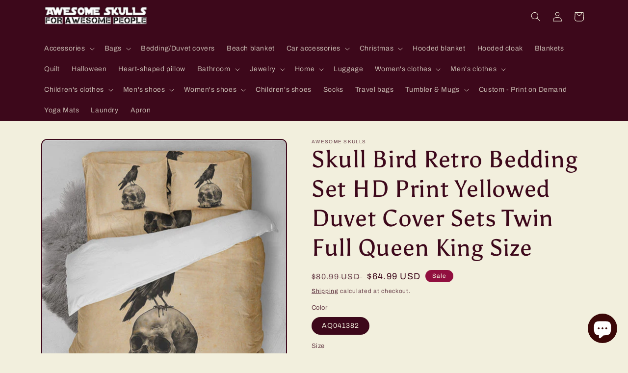

--- FILE ---
content_type: text/html; charset=utf-8
request_url: https://awesomeskulls.com/en-ca/products/skull-bird-retro-bedding-set-hd-print-yellowed-duvet-cover-sets-twin-full-queen-king-size
body_size: 40188
content:
<!doctype html>
<html class="no-js" lang="en">
  <head>
    <meta charset="utf-8">
    <meta http-equiv="X-UA-Compatible" content="IE=edge">
    <meta name="viewport" content="width=device-width,initial-scale=1">
    <meta name="theme-color" content="">
    <link rel="canonical" href="https://awesomeskulls.com/en-ca/products/skull-bird-retro-bedding-set-hd-print-yellowed-duvet-cover-sets-twin-full-queen-king-size">
    <link rel="preconnect" href="https://cdn.shopify.com" crossorigin><link rel="icon" type="image/png" href="//awesomeskulls.com/cdn/shop/files/logoOK.jpg?crop=center&height=32&v=1661479181&width=32"><link rel="preconnect" href="https://fonts.shopifycdn.com" crossorigin><title>
      Skull Bird Retro Bedding Set HD Print Yellowed Duvet Cover Sets Twin F
 &ndash; Awesome Skulls</title>

    
      <meta name="description" content="Application Size: 1.2m (4 feet),1.0m (3.3 feet),2.0m (6.6 feet),1.35m (4.5 feet),2.2m (7 feet),2.5m (8 feet),1.8m (6 feet),1.5m (5 feet)Grade: QualityMaterial: Polyester / CottonThread Count: 400TCColor Fastness (Grade): National Standardsis_customized: YesStyle: Retro and Nostalgic/Old FurniturePattern: PrintedTechnic">
    

    

<meta property="og:site_name" content="Awesome Skulls">
<meta property="og:url" content="https://awesomeskulls.com/en-ca/products/skull-bird-retro-bedding-set-hd-print-yellowed-duvet-cover-sets-twin-full-queen-king-size">
<meta property="og:title" content="Skull Bird Retro Bedding Set HD Print Yellowed Duvet Cover Sets Twin F">
<meta property="og:type" content="product">
<meta property="og:description" content="Application Size: 1.2m (4 feet),1.0m (3.3 feet),2.0m (6.6 feet),1.35m (4.5 feet),2.2m (7 feet),2.5m (8 feet),1.8m (6 feet),1.5m (5 feet)Grade: QualityMaterial: Polyester / CottonThread Count: 400TCColor Fastness (Grade): National Standardsis_customized: YesStyle: Retro and Nostalgic/Old FurniturePattern: PrintedTechnic"><meta property="og:image" content="http://awesomeskulls.com/cdn/shop/products/product-image-418623053.jpg?v=1571609241">
  <meta property="og:image:secure_url" content="https://awesomeskulls.com/cdn/shop/products/product-image-418623053.jpg?v=1571609241">
  <meta property="og:image:width" content="800">
  <meta property="og:image:height" content="800"><meta property="og:price:amount" content="61.99">
  <meta property="og:price:currency" content="USD"><meta name="twitter:site" content="@mysugarskulls"><meta name="twitter:card" content="summary_large_image">
<meta name="twitter:title" content="Skull Bird Retro Bedding Set HD Print Yellowed Duvet Cover Sets Twin F">
<meta name="twitter:description" content="Application Size: 1.2m (4 feet),1.0m (3.3 feet),2.0m (6.6 feet),1.35m (4.5 feet),2.2m (7 feet),2.5m (8 feet),1.8m (6 feet),1.5m (5 feet)Grade: QualityMaterial: Polyester / CottonThread Count: 400TCColor Fastness (Grade): National Standardsis_customized: YesStyle: Retro and Nostalgic/Old FurniturePattern: PrintedTechnic">


    <script src="//awesomeskulls.com/cdn/shop/t/6/assets/global.js?v=24850326154503943211658339529" defer="defer"></script>
    <script>window.performance && window.performance.mark && window.performance.mark('shopify.content_for_header.start');</script><meta name="facebook-domain-verification" content="4qgveuzt9gf3f9dubo293v0685q91u">
<meta name="facebook-domain-verification" content="v80f7a8qnfpi289raj9xv3rrtpe6x8">
<meta name="facebook-domain-verification" content="gvro2r89cmqj0bt4hf4dl95usguqfm">
<meta name="facebook-domain-verification" content="7iv37x4e9wwhvgjxmbaktqyxmb6x33">
<meta name="google-site-verification" content="R5PTY1dujnDqdp7mc08_Bg0AJ52-9x1x3fp96EB3wFk">
<meta id="shopify-digital-wallet" name="shopify-digital-wallet" content="/1461715059/digital_wallets/dialog">
<meta name="shopify-checkout-api-token" content="bba208a18e829acdf802fc589be865da">
<meta id="in-context-paypal-metadata" data-shop-id="1461715059" data-venmo-supported="false" data-environment="production" data-locale="en_US" data-paypal-v4="true" data-currency="USD">
<link rel="alternate" hreflang="x-default" href="https://awesomeskulls.com/products/skull-bird-retro-bedding-set-hd-print-yellowed-duvet-cover-sets-twin-full-queen-king-size">
<link rel="alternate" hreflang="en" href="https://awesomeskulls.com/products/skull-bird-retro-bedding-set-hd-print-yellowed-duvet-cover-sets-twin-full-queen-king-size">
<link rel="alternate" hreflang="en-AU" href="https://awesomeskulls.com/en-au/products/skull-bird-retro-bedding-set-hd-print-yellowed-duvet-cover-sets-twin-full-queen-king-size">
<link rel="alternate" hreflang="en-CA" href="https://awesomeskulls.com/en-ca/products/skull-bird-retro-bedding-set-hd-print-yellowed-duvet-cover-sets-twin-full-queen-king-size">
<link rel="alternate" hreflang="en-GB" href="https://awesomeskulls.com/en-gb/products/skull-bird-retro-bedding-set-hd-print-yellowed-duvet-cover-sets-twin-full-queen-king-size">
<link rel="alternate" type="application/json+oembed" href="https://awesomeskulls.com/en-ca/products/skull-bird-retro-bedding-set-hd-print-yellowed-duvet-cover-sets-twin-full-queen-king-size.oembed">
<script async="async" src="/checkouts/internal/preloads.js?locale=en-CA"></script>
<script id="shopify-features" type="application/json">{"accessToken":"bba208a18e829acdf802fc589be865da","betas":["rich-media-storefront-analytics"],"domain":"awesomeskulls.com","predictiveSearch":true,"shopId":1461715059,"locale":"en"}</script>
<script>var Shopify = Shopify || {};
Shopify.shop = "awesomeskulls.myshopify.com";
Shopify.locale = "en";
Shopify.currency = {"active":"USD","rate":"1.0"};
Shopify.country = "CA";
Shopify.theme = {"name":"Crave","id":121402130535,"schema_name":"Crave","schema_version":"4.0.1","theme_store_id":1363,"role":"main"};
Shopify.theme.handle = "null";
Shopify.theme.style = {"id":null,"handle":null};
Shopify.cdnHost = "awesomeskulls.com/cdn";
Shopify.routes = Shopify.routes || {};
Shopify.routes.root = "/en-ca/";</script>
<script type="module">!function(o){(o.Shopify=o.Shopify||{}).modules=!0}(window);</script>
<script>!function(o){function n(){var o=[];function n(){o.push(Array.prototype.slice.apply(arguments))}return n.q=o,n}var t=o.Shopify=o.Shopify||{};t.loadFeatures=n(),t.autoloadFeatures=n()}(window);</script>
<script id="shop-js-analytics" type="application/json">{"pageType":"product"}</script>
<script defer="defer" async type="module" src="//awesomeskulls.com/cdn/shopifycloud/shop-js/modules/v2/client.init-shop-cart-sync_WVOgQShq.en.esm.js"></script>
<script defer="defer" async type="module" src="//awesomeskulls.com/cdn/shopifycloud/shop-js/modules/v2/chunk.common_C_13GLB1.esm.js"></script>
<script defer="defer" async type="module" src="//awesomeskulls.com/cdn/shopifycloud/shop-js/modules/v2/chunk.modal_CLfMGd0m.esm.js"></script>
<script type="module">
  await import("//awesomeskulls.com/cdn/shopifycloud/shop-js/modules/v2/client.init-shop-cart-sync_WVOgQShq.en.esm.js");
await import("//awesomeskulls.com/cdn/shopifycloud/shop-js/modules/v2/chunk.common_C_13GLB1.esm.js");
await import("//awesomeskulls.com/cdn/shopifycloud/shop-js/modules/v2/chunk.modal_CLfMGd0m.esm.js");

  window.Shopify.SignInWithShop?.initShopCartSync?.({"fedCMEnabled":true,"windoidEnabled":true});

</script>
<script>(function() {
  var isLoaded = false;
  function asyncLoad() {
    if (isLoaded) return;
    isLoaded = true;
    var urls = ["\/\/cdn.shopify.com\/proxy\/318c95593bb4ee9e6476ab58a9b0f81293e36816d729fab2aeddb059b567f709\/api.goaffpro.com\/loader.js?shop=awesomeskulls.myshopify.com\u0026sp-cache-control=cHVibGljLCBtYXgtYWdlPTkwMA","https:\/\/popcustoms.com\/template-designer.js?shop=awesomeskulls.myshopify.com"];
    for (var i = 0; i < urls.length; i++) {
      var s = document.createElement('script');
      s.type = 'text/javascript';
      s.async = true;
      s.src = urls[i];
      var x = document.getElementsByTagName('script')[0];
      x.parentNode.insertBefore(s, x);
    }
  };
  if(window.attachEvent) {
    window.attachEvent('onload', asyncLoad);
  } else {
    window.addEventListener('load', asyncLoad, false);
  }
})();</script>
<script id="__st">var __st={"a":1461715059,"offset":-18000,"reqid":"5263992d-a094-4307-97b7-54158f7cc71e-1769681760","pageurl":"awesomeskulls.com\/en-ca\/products\/skull-bird-retro-bedding-set-hd-print-yellowed-duvet-cover-sets-twin-full-queen-king-size","u":"c1d82d922c2e","p":"product","rtyp":"product","rid":796421324915};</script>
<script>window.ShopifyPaypalV4VisibilityTracking = true;</script>
<script id="captcha-bootstrap">!function(){'use strict';const t='contact',e='account',n='new_comment',o=[[t,t],['blogs',n],['comments',n],[t,'customer']],c=[[e,'customer_login'],[e,'guest_login'],[e,'recover_customer_password'],[e,'create_customer']],r=t=>t.map((([t,e])=>`form[action*='/${t}']:not([data-nocaptcha='true']) input[name='form_type'][value='${e}']`)).join(','),a=t=>()=>t?[...document.querySelectorAll(t)].map((t=>t.form)):[];function s(){const t=[...o],e=r(t);return a(e)}const i='password',u='form_key',d=['recaptcha-v3-token','g-recaptcha-response','h-captcha-response',i],f=()=>{try{return window.sessionStorage}catch{return}},m='__shopify_v',_=t=>t.elements[u];function p(t,e,n=!1){try{const o=window.sessionStorage,c=JSON.parse(o.getItem(e)),{data:r}=function(t){const{data:e,action:n}=t;return t[m]||n?{data:e,action:n}:{data:t,action:n}}(c);for(const[e,n]of Object.entries(r))t.elements[e]&&(t.elements[e].value=n);n&&o.removeItem(e)}catch(o){console.error('form repopulation failed',{error:o})}}const l='form_type',E='cptcha';function T(t){t.dataset[E]=!0}const w=window,h=w.document,L='Shopify',v='ce_forms',y='captcha';let A=!1;((t,e)=>{const n=(g='f06e6c50-85a8-45c8-87d0-21a2b65856fe',I='https://cdn.shopify.com/shopifycloud/storefront-forms-hcaptcha/ce_storefront_forms_captcha_hcaptcha.v1.5.2.iife.js',D={infoText:'Protected by hCaptcha',privacyText:'Privacy',termsText:'Terms'},(t,e,n)=>{const o=w[L][v],c=o.bindForm;if(c)return c(t,g,e,D).then(n);var r;o.q.push([[t,g,e,D],n]),r=I,A||(h.body.append(Object.assign(h.createElement('script'),{id:'captcha-provider',async:!0,src:r})),A=!0)});var g,I,D;w[L]=w[L]||{},w[L][v]=w[L][v]||{},w[L][v].q=[],w[L][y]=w[L][y]||{},w[L][y].protect=function(t,e){n(t,void 0,e),T(t)},Object.freeze(w[L][y]),function(t,e,n,w,h,L){const[v,y,A,g]=function(t,e,n){const i=e?o:[],u=t?c:[],d=[...i,...u],f=r(d),m=r(i),_=r(d.filter((([t,e])=>n.includes(e))));return[a(f),a(m),a(_),s()]}(w,h,L),I=t=>{const e=t.target;return e instanceof HTMLFormElement?e:e&&e.form},D=t=>v().includes(t);t.addEventListener('submit',(t=>{const e=I(t);if(!e)return;const n=D(e)&&!e.dataset.hcaptchaBound&&!e.dataset.recaptchaBound,o=_(e),c=g().includes(e)&&(!o||!o.value);(n||c)&&t.preventDefault(),c&&!n&&(function(t){try{if(!f())return;!function(t){const e=f();if(!e)return;const n=_(t);if(!n)return;const o=n.value;o&&e.removeItem(o)}(t);const e=Array.from(Array(32),(()=>Math.random().toString(36)[2])).join('');!function(t,e){_(t)||t.append(Object.assign(document.createElement('input'),{type:'hidden',name:u})),t.elements[u].value=e}(t,e),function(t,e){const n=f();if(!n)return;const o=[...t.querySelectorAll(`input[type='${i}']`)].map((({name:t})=>t)),c=[...d,...o],r={};for(const[a,s]of new FormData(t).entries())c.includes(a)||(r[a]=s);n.setItem(e,JSON.stringify({[m]:1,action:t.action,data:r}))}(t,e)}catch(e){console.error('failed to persist form',e)}}(e),e.submit())}));const S=(t,e)=>{t&&!t.dataset[E]&&(n(t,e.some((e=>e===t))),T(t))};for(const o of['focusin','change'])t.addEventListener(o,(t=>{const e=I(t);D(e)&&S(e,y())}));const B=e.get('form_key'),M=e.get(l),P=B&&M;t.addEventListener('DOMContentLoaded',(()=>{const t=y();if(P)for(const e of t)e.elements[l].value===M&&p(e,B);[...new Set([...A(),...v().filter((t=>'true'===t.dataset.shopifyCaptcha))])].forEach((e=>S(e,t)))}))}(h,new URLSearchParams(w.location.search),n,t,e,['guest_login'])})(!0,!0)}();</script>
<script integrity="sha256-4kQ18oKyAcykRKYeNunJcIwy7WH5gtpwJnB7kiuLZ1E=" data-source-attribution="shopify.loadfeatures" defer="defer" src="//awesomeskulls.com/cdn/shopifycloud/storefront/assets/storefront/load_feature-a0a9edcb.js" crossorigin="anonymous"></script>
<script data-source-attribution="shopify.dynamic_checkout.dynamic.init">var Shopify=Shopify||{};Shopify.PaymentButton=Shopify.PaymentButton||{isStorefrontPortableWallets:!0,init:function(){window.Shopify.PaymentButton.init=function(){};var t=document.createElement("script");t.src="https://awesomeskulls.com/cdn/shopifycloud/portable-wallets/latest/portable-wallets.en.js",t.type="module",document.head.appendChild(t)}};
</script>
<script data-source-attribution="shopify.dynamic_checkout.buyer_consent">
  function portableWalletsHideBuyerConsent(e){var t=document.getElementById("shopify-buyer-consent"),n=document.getElementById("shopify-subscription-policy-button");t&&n&&(t.classList.add("hidden"),t.setAttribute("aria-hidden","true"),n.removeEventListener("click",e))}function portableWalletsShowBuyerConsent(e){var t=document.getElementById("shopify-buyer-consent"),n=document.getElementById("shopify-subscription-policy-button");t&&n&&(t.classList.remove("hidden"),t.removeAttribute("aria-hidden"),n.addEventListener("click",e))}window.Shopify?.PaymentButton&&(window.Shopify.PaymentButton.hideBuyerConsent=portableWalletsHideBuyerConsent,window.Shopify.PaymentButton.showBuyerConsent=portableWalletsShowBuyerConsent);
</script>
<script>
  function portableWalletsCleanup(e){e&&e.src&&console.error("Failed to load portable wallets script "+e.src);var t=document.querySelectorAll("shopify-accelerated-checkout .shopify-payment-button__skeleton, shopify-accelerated-checkout-cart .wallet-cart-button__skeleton"),e=document.getElementById("shopify-buyer-consent");for(let e=0;e<t.length;e++)t[e].remove();e&&e.remove()}function portableWalletsNotLoadedAsModule(e){e instanceof ErrorEvent&&"string"==typeof e.message&&e.message.includes("import.meta")&&"string"==typeof e.filename&&e.filename.includes("portable-wallets")&&(window.removeEventListener("error",portableWalletsNotLoadedAsModule),window.Shopify.PaymentButton.failedToLoad=e,"loading"===document.readyState?document.addEventListener("DOMContentLoaded",window.Shopify.PaymentButton.init):window.Shopify.PaymentButton.init())}window.addEventListener("error",portableWalletsNotLoadedAsModule);
</script>

<script type="module" src="https://awesomeskulls.com/cdn/shopifycloud/portable-wallets/latest/portable-wallets.en.js" onError="portableWalletsCleanup(this)" crossorigin="anonymous"></script>
<script nomodule>
  document.addEventListener("DOMContentLoaded", portableWalletsCleanup);
</script>

<link id="shopify-accelerated-checkout-styles" rel="stylesheet" media="screen" href="https://awesomeskulls.com/cdn/shopifycloud/portable-wallets/latest/accelerated-checkout-backwards-compat.css" crossorigin="anonymous">
<style id="shopify-accelerated-checkout-cart">
        #shopify-buyer-consent {
  margin-top: 1em;
  display: inline-block;
  width: 100%;
}

#shopify-buyer-consent.hidden {
  display: none;
}

#shopify-subscription-policy-button {
  background: none;
  border: none;
  padding: 0;
  text-decoration: underline;
  font-size: inherit;
  cursor: pointer;
}

#shopify-subscription-policy-button::before {
  box-shadow: none;
}

      </style>
<script id="sections-script" data-sections="product-recommendations,header,footer" defer="defer" src="//awesomeskulls.com/cdn/shop/t/6/compiled_assets/scripts.js?v=384"></script>
<script>window.performance && window.performance.mark && window.performance.mark('shopify.content_for_header.end');</script>


    <style data-shopify>
      @font-face {
  font-family: Archivo;
  font-weight: 400;
  font-style: normal;
  font-display: swap;
  src: url("//awesomeskulls.com/cdn/fonts/archivo/archivo_n4.dc8d917cc69af0a65ae04d01fd8eeab28a3573c9.woff2") format("woff2"),
       url("//awesomeskulls.com/cdn/fonts/archivo/archivo_n4.bd6b9c34fdb81d7646836be8065ce3c80a2cc984.woff") format("woff");
}

      @font-face {
  font-family: Archivo;
  font-weight: 700;
  font-style: normal;
  font-display: swap;
  src: url("//awesomeskulls.com/cdn/fonts/archivo/archivo_n7.651b020b3543640c100112be6f1c1b8e816c7f13.woff2") format("woff2"),
       url("//awesomeskulls.com/cdn/fonts/archivo/archivo_n7.7e9106d320e6594976a7dcb57957f3e712e83c96.woff") format("woff");
}

      @font-face {
  font-family: Archivo;
  font-weight: 400;
  font-style: italic;
  font-display: swap;
  src: url("//awesomeskulls.com/cdn/fonts/archivo/archivo_i4.37d8c4e02dc4f8e8b559f47082eb24a5c48c2908.woff2") format("woff2"),
       url("//awesomeskulls.com/cdn/fonts/archivo/archivo_i4.839d35d75c605237591e73815270f86ab696602c.woff") format("woff");
}

      @font-face {
  font-family: Archivo;
  font-weight: 700;
  font-style: italic;
  font-display: swap;
  src: url("//awesomeskulls.com/cdn/fonts/archivo/archivo_i7.3dc798c6f261b8341dd97dd5c78d97d457c63517.woff2") format("woff2"),
       url("//awesomeskulls.com/cdn/fonts/archivo/archivo_i7.3b65e9d326e7379bd5f15bcb927c5d533d950ff6.woff") format("woff");
}

      @font-face {
  font-family: Asul;
  font-weight: 400;
  font-style: normal;
  font-display: swap;
  src: url("//awesomeskulls.com/cdn/fonts/asul/asul_n4.814c5323104eaec8052c156ea81d27e4cc2ecc89.woff2") format("woff2"),
       url("//awesomeskulls.com/cdn/fonts/asul/asul_n4.fad4580d0c2a0762bf2eec95df0ca1bba03e7345.woff") format("woff");
}


      :root {
        --font-body-family: Archivo, sans-serif;
        --font-body-style: normal;
        --font-body-weight: 400;
        --font-body-weight-bold: 700;

        --font-heading-family: Asul, serif;
        --font-heading-style: normal;
        --font-heading-weight: 400;

        --font-body-scale: 1.0;
        --font-heading-scale: 1.2;

        --color-base-text: 61, 8, 27;
        --color-shadow: 61, 8, 27;
        --color-base-background-1: 242, 239, 221;
        --color-base-background-2: 250, 249, 225;
        --color-base-solid-button-labels: 242, 239, 221;
        --color-base-outline-button-labels: 61, 8, 27;
        --color-base-accent-1: 145, 15, 63;
        --color-base-accent-2: 145, 15, 63;
        --payment-terms-background-color: #f2efdd;

        --gradient-base-background-1: #f2efdd;
        --gradient-base-background-2: #FAF9E1;
        --gradient-base-accent-1: #910f3f;
        --gradient-base-accent-2: #910f3f;

        --media-padding: px;
        --media-border-opacity: 1.0;
        --media-border-width: 2px;
        --media-radius: 12px;
        --media-shadow-opacity: 1.0;
        --media-shadow-horizontal-offset: 0px;
        --media-shadow-vertical-offset: 0px;
        --media-shadow-blur-radius: 0px;
        --media-shadow-visible: 1;

        --page-width: 120rem;
        --page-width-margin: 0rem;

        --card-image-padding: 0.0rem;
        --card-corner-radius: 1.2rem;
        --card-text-alignment: left;
        --card-border-width: 0.2rem;
        --card-border-opacity: 1.0;
        --card-shadow-opacity: 1.0;
        --card-shadow-visible: 1;
        --card-shadow-horizontal-offset: 0.0rem;
        --card-shadow-vertical-offset: 0.4rem;
        --card-shadow-blur-radius: 0.0rem;

        --badge-corner-radius: 4.0rem;

        --popup-border-width: 2px;
        --popup-border-opacity: 1.0;
        --popup-corner-radius: 12px;
        --popup-shadow-opacity: 1.0;
        --popup-shadow-horizontal-offset: 0px;
        --popup-shadow-vertical-offset: 2px;
        --popup-shadow-blur-radius: 0px;

        --drawer-border-width: 3px;
        --drawer-border-opacity: 0.1;
        --drawer-shadow-opacity: 1.0;
        --drawer-shadow-horizontal-offset: 6px;
        --drawer-shadow-vertical-offset: 6px;
        --drawer-shadow-blur-radius: 0px;

        --spacing-sections-desktop: 64px;
        --spacing-sections-mobile: 45px;

        --grid-desktop-vertical-spacing: 12px;
        --grid-desktop-horizontal-spacing: 12px;
        --grid-mobile-vertical-spacing: 6px;
        --grid-mobile-horizontal-spacing: 6px;

        --text-boxes-border-opacity: 1.0;
        --text-boxes-border-width: 2px;
        --text-boxes-radius: 12px;
        --text-boxes-shadow-opacity: 1.0;
        --text-boxes-shadow-visible: 1;
        --text-boxes-shadow-horizontal-offset: 0px;
        --text-boxes-shadow-vertical-offset: 6px;
        --text-boxes-shadow-blur-radius: 0px;

        --buttons-radius: 40px;
        --buttons-radius-outset: 42px;
        --buttons-border-width: 2px;
        --buttons-border-opacity: 1.0;
        --buttons-shadow-opacity: 0.9;
        --buttons-shadow-visible: 1;
        --buttons-shadow-horizontal-offset: 0px;
        --buttons-shadow-vertical-offset: 2px;
        --buttons-shadow-blur-radius: 0px;
        --buttons-border-offset: 0.3px;

        --inputs-radius: 12px;
        --inputs-border-width: 2px;
        --inputs-border-opacity: 1.0;
        --inputs-shadow-opacity: 1.0;
        --inputs-shadow-horizontal-offset: 0px;
        --inputs-margin-offset: 2px;
        --inputs-shadow-vertical-offset: 2px;
        --inputs-shadow-blur-radius: 0px;
        --inputs-radius-outset: 14px;

        --variant-pills-radius: 40px;
        --variant-pills-border-width: 1px;
        --variant-pills-border-opacity: 0.55;
        --variant-pills-shadow-opacity: 0.0;
        --variant-pills-shadow-horizontal-offset: 0px;
        --variant-pills-shadow-vertical-offset: 0px;
        --variant-pills-shadow-blur-radius: 0px;
      }

      *,
      *::before,
      *::after {
        box-sizing: inherit;
      }

      html {
        box-sizing: border-box;
        font-size: calc(var(--font-body-scale) * 62.5%);
        height: 100%;
      }

      body {
        display: grid;
        grid-template-rows: auto auto 1fr auto;
        grid-template-columns: 100%;
        min-height: 100%;
        margin: 0;
        font-size: 1.5rem;
        letter-spacing: 0.06rem;
        line-height: calc(1 + 0.8 / var(--font-body-scale));
        font-family: var(--font-body-family);
        font-style: var(--font-body-style);
        font-weight: var(--font-body-weight);
      }

      @media screen and (min-width: 750px) {
        body {
          font-size: 1.6rem;
        }
      }
    </style>

    <link href="//awesomeskulls.com/cdn/shop/t/6/assets/base.css?v=19666067365360246481658339530" rel="stylesheet" type="text/css" media="all" />
<link rel="preload" as="font" href="//awesomeskulls.com/cdn/fonts/archivo/archivo_n4.dc8d917cc69af0a65ae04d01fd8eeab28a3573c9.woff2" type="font/woff2" crossorigin><link rel="preload" as="font" href="//awesomeskulls.com/cdn/fonts/asul/asul_n4.814c5323104eaec8052c156ea81d27e4cc2ecc89.woff2" type="font/woff2" crossorigin><link rel="stylesheet" href="//awesomeskulls.com/cdn/shop/t/6/assets/component-predictive-search.css?v=165644661289088488651658339528" media="print" onload="this.media='all'"><script>document.documentElement.className = document.documentElement.className.replace('no-js', 'js');
    if (Shopify.designMode) {
      document.documentElement.classList.add('shopify-design-mode');
    }
    </script>
    <script>eval(localStorage.inscoderhidepaypalcartexecute)</script>
    <script>eval(localStorage.inscoderhidepaypalproductexecute)</script>
  <script src="https://cdn.shopify.com/extensions/e8878072-2f6b-4e89-8082-94b04320908d/inbox-1254/assets/inbox-chat-loader.js" type="text/javascript" defer="defer"></script>
<link href="https://monorail-edge.shopifysvc.com" rel="dns-prefetch">
<script>(function(){if ("sendBeacon" in navigator && "performance" in window) {try {var session_token_from_headers = performance.getEntriesByType('navigation')[0].serverTiming.find(x => x.name == '_s').description;} catch {var session_token_from_headers = undefined;}var session_cookie_matches = document.cookie.match(/_shopify_s=([^;]*)/);var session_token_from_cookie = session_cookie_matches && session_cookie_matches.length === 2 ? session_cookie_matches[1] : "";var session_token = session_token_from_headers || session_token_from_cookie || "";function handle_abandonment_event(e) {var entries = performance.getEntries().filter(function(entry) {return /monorail-edge.shopifysvc.com/.test(entry.name);});if (!window.abandonment_tracked && entries.length === 0) {window.abandonment_tracked = true;var currentMs = Date.now();var navigation_start = performance.timing.navigationStart;var payload = {shop_id: 1461715059,url: window.location.href,navigation_start,duration: currentMs - navigation_start,session_token,page_type: "product"};window.navigator.sendBeacon("https://monorail-edge.shopifysvc.com/v1/produce", JSON.stringify({schema_id: "online_store_buyer_site_abandonment/1.1",payload: payload,metadata: {event_created_at_ms: currentMs,event_sent_at_ms: currentMs}}));}}window.addEventListener('pagehide', handle_abandonment_event);}}());</script>
<script id="web-pixels-manager-setup">(function e(e,d,r,n,o){if(void 0===o&&(o={}),!Boolean(null===(a=null===(i=window.Shopify)||void 0===i?void 0:i.analytics)||void 0===a?void 0:a.replayQueue)){var i,a;window.Shopify=window.Shopify||{};var t=window.Shopify;t.analytics=t.analytics||{};var s=t.analytics;s.replayQueue=[],s.publish=function(e,d,r){return s.replayQueue.push([e,d,r]),!0};try{self.performance.mark("wpm:start")}catch(e){}var l=function(){var e={modern:/Edge?\/(1{2}[4-9]|1[2-9]\d|[2-9]\d{2}|\d{4,})\.\d+(\.\d+|)|Firefox\/(1{2}[4-9]|1[2-9]\d|[2-9]\d{2}|\d{4,})\.\d+(\.\d+|)|Chrom(ium|e)\/(9{2}|\d{3,})\.\d+(\.\d+|)|(Maci|X1{2}).+ Version\/(15\.\d+|(1[6-9]|[2-9]\d|\d{3,})\.\d+)([,.]\d+|)( \(\w+\)|)( Mobile\/\w+|) Safari\/|Chrome.+OPR\/(9{2}|\d{3,})\.\d+\.\d+|(CPU[ +]OS|iPhone[ +]OS|CPU[ +]iPhone|CPU IPhone OS|CPU iPad OS)[ +]+(15[._]\d+|(1[6-9]|[2-9]\d|\d{3,})[._]\d+)([._]\d+|)|Android:?[ /-](13[3-9]|1[4-9]\d|[2-9]\d{2}|\d{4,})(\.\d+|)(\.\d+|)|Android.+Firefox\/(13[5-9]|1[4-9]\d|[2-9]\d{2}|\d{4,})\.\d+(\.\d+|)|Android.+Chrom(ium|e)\/(13[3-9]|1[4-9]\d|[2-9]\d{2}|\d{4,})\.\d+(\.\d+|)|SamsungBrowser\/([2-9]\d|\d{3,})\.\d+/,legacy:/Edge?\/(1[6-9]|[2-9]\d|\d{3,})\.\d+(\.\d+|)|Firefox\/(5[4-9]|[6-9]\d|\d{3,})\.\d+(\.\d+|)|Chrom(ium|e)\/(5[1-9]|[6-9]\d|\d{3,})\.\d+(\.\d+|)([\d.]+$|.*Safari\/(?![\d.]+ Edge\/[\d.]+$))|(Maci|X1{2}).+ Version\/(10\.\d+|(1[1-9]|[2-9]\d|\d{3,})\.\d+)([,.]\d+|)( \(\w+\)|)( Mobile\/\w+|) Safari\/|Chrome.+OPR\/(3[89]|[4-9]\d|\d{3,})\.\d+\.\d+|(CPU[ +]OS|iPhone[ +]OS|CPU[ +]iPhone|CPU IPhone OS|CPU iPad OS)[ +]+(10[._]\d+|(1[1-9]|[2-9]\d|\d{3,})[._]\d+)([._]\d+|)|Android:?[ /-](13[3-9]|1[4-9]\d|[2-9]\d{2}|\d{4,})(\.\d+|)(\.\d+|)|Mobile Safari.+OPR\/([89]\d|\d{3,})\.\d+\.\d+|Android.+Firefox\/(13[5-9]|1[4-9]\d|[2-9]\d{2}|\d{4,})\.\d+(\.\d+|)|Android.+Chrom(ium|e)\/(13[3-9]|1[4-9]\d|[2-9]\d{2}|\d{4,})\.\d+(\.\d+|)|Android.+(UC? ?Browser|UCWEB|U3)[ /]?(15\.([5-9]|\d{2,})|(1[6-9]|[2-9]\d|\d{3,})\.\d+)\.\d+|SamsungBrowser\/(5\.\d+|([6-9]|\d{2,})\.\d+)|Android.+MQ{2}Browser\/(14(\.(9|\d{2,})|)|(1[5-9]|[2-9]\d|\d{3,})(\.\d+|))(\.\d+|)|K[Aa][Ii]OS\/(3\.\d+|([4-9]|\d{2,})\.\d+)(\.\d+|)/},d=e.modern,r=e.legacy,n=navigator.userAgent;return n.match(d)?"modern":n.match(r)?"legacy":"unknown"}(),u="modern"===l?"modern":"legacy",c=(null!=n?n:{modern:"",legacy:""})[u],f=function(e){return[e.baseUrl,"/wpm","/b",e.hashVersion,"modern"===e.buildTarget?"m":"l",".js"].join("")}({baseUrl:d,hashVersion:r,buildTarget:u}),m=function(e){var d=e.version,r=e.bundleTarget,n=e.surface,o=e.pageUrl,i=e.monorailEndpoint;return{emit:function(e){var a=e.status,t=e.errorMsg,s=(new Date).getTime(),l=JSON.stringify({metadata:{event_sent_at_ms:s},events:[{schema_id:"web_pixels_manager_load/3.1",payload:{version:d,bundle_target:r,page_url:o,status:a,surface:n,error_msg:t},metadata:{event_created_at_ms:s}}]});if(!i)return console&&console.warn&&console.warn("[Web Pixels Manager] No Monorail endpoint provided, skipping logging."),!1;try{return self.navigator.sendBeacon.bind(self.navigator)(i,l)}catch(e){}var u=new XMLHttpRequest;try{return u.open("POST",i,!0),u.setRequestHeader("Content-Type","text/plain"),u.send(l),!0}catch(e){return console&&console.warn&&console.warn("[Web Pixels Manager] Got an unhandled error while logging to Monorail."),!1}}}}({version:r,bundleTarget:l,surface:e.surface,pageUrl:self.location.href,monorailEndpoint:e.monorailEndpoint});try{o.browserTarget=l,function(e){var d=e.src,r=e.async,n=void 0===r||r,o=e.onload,i=e.onerror,a=e.sri,t=e.scriptDataAttributes,s=void 0===t?{}:t,l=document.createElement("script"),u=document.querySelector("head"),c=document.querySelector("body");if(l.async=n,l.src=d,a&&(l.integrity=a,l.crossOrigin="anonymous"),s)for(var f in s)if(Object.prototype.hasOwnProperty.call(s,f))try{l.dataset[f]=s[f]}catch(e){}if(o&&l.addEventListener("load",o),i&&l.addEventListener("error",i),u)u.appendChild(l);else{if(!c)throw new Error("Did not find a head or body element to append the script");c.appendChild(l)}}({src:f,async:!0,onload:function(){if(!function(){var e,d;return Boolean(null===(d=null===(e=window.Shopify)||void 0===e?void 0:e.analytics)||void 0===d?void 0:d.initialized)}()){var d=window.webPixelsManager.init(e)||void 0;if(d){var r=window.Shopify.analytics;r.replayQueue.forEach((function(e){var r=e[0],n=e[1],o=e[2];d.publishCustomEvent(r,n,o)})),r.replayQueue=[],r.publish=d.publishCustomEvent,r.visitor=d.visitor,r.initialized=!0}}},onerror:function(){return m.emit({status:"failed",errorMsg:"".concat(f," has failed to load")})},sri:function(e){var d=/^sha384-[A-Za-z0-9+/=]+$/;return"string"==typeof e&&d.test(e)}(c)?c:"",scriptDataAttributes:o}),m.emit({status:"loading"})}catch(e){m.emit({status:"failed",errorMsg:(null==e?void 0:e.message)||"Unknown error"})}}})({shopId: 1461715059,storefrontBaseUrl: "https://awesomeskulls.com",extensionsBaseUrl: "https://extensions.shopifycdn.com/cdn/shopifycloud/web-pixels-manager",monorailEndpoint: "https://monorail-edge.shopifysvc.com/unstable/produce_batch",surface: "storefront-renderer",enabledBetaFlags: ["2dca8a86"],webPixelsConfigList: [{"id":"1523188001","configuration":"{\"shop\":\"awesomeskulls.myshopify.com\",\"cookie_duration\":\"604800\"}","eventPayloadVersion":"v1","runtimeContext":"STRICT","scriptVersion":"a2e7513c3708f34b1f617d7ce88f9697","type":"APP","apiClientId":2744533,"privacyPurposes":["ANALYTICS","MARKETING"],"dataSharingAdjustments":{"protectedCustomerApprovalScopes":["read_customer_address","read_customer_email","read_customer_name","read_customer_personal_data","read_customer_phone"]}},{"id":"841220385","configuration":"{\"config\":\"{\\\"pixel_id\\\":\\\"G-7M24EJWE47\\\",\\\"target_country\\\":\\\"US\\\",\\\"gtag_events\\\":[{\\\"type\\\":\\\"begin_checkout\\\",\\\"action_label\\\":\\\"G-7M24EJWE47\\\"},{\\\"type\\\":\\\"search\\\",\\\"action_label\\\":\\\"G-7M24EJWE47\\\"},{\\\"type\\\":\\\"view_item\\\",\\\"action_label\\\":[\\\"G-7M24EJWE47\\\",\\\"MC-E5X2M17GFF\\\"]},{\\\"type\\\":\\\"purchase\\\",\\\"action_label\\\":[\\\"G-7M24EJWE47\\\",\\\"MC-E5X2M17GFF\\\"]},{\\\"type\\\":\\\"page_view\\\",\\\"action_label\\\":[\\\"G-7M24EJWE47\\\",\\\"MC-E5X2M17GFF\\\"]},{\\\"type\\\":\\\"add_payment_info\\\",\\\"action_label\\\":\\\"G-7M24EJWE47\\\"},{\\\"type\\\":\\\"add_to_cart\\\",\\\"action_label\\\":\\\"G-7M24EJWE47\\\"}],\\\"enable_monitoring_mode\\\":false}\"}","eventPayloadVersion":"v1","runtimeContext":"OPEN","scriptVersion":"b2a88bafab3e21179ed38636efcd8a93","type":"APP","apiClientId":1780363,"privacyPurposes":[],"dataSharingAdjustments":{"protectedCustomerApprovalScopes":["read_customer_address","read_customer_email","read_customer_name","read_customer_personal_data","read_customer_phone"]}},{"id":"133792033","eventPayloadVersion":"v1","runtimeContext":"LAX","scriptVersion":"1","type":"CUSTOM","privacyPurposes":["MARKETING"],"name":"Meta pixel (migrated)"},{"id":"shopify-app-pixel","configuration":"{}","eventPayloadVersion":"v1","runtimeContext":"STRICT","scriptVersion":"0450","apiClientId":"shopify-pixel","type":"APP","privacyPurposes":["ANALYTICS","MARKETING"]},{"id":"shopify-custom-pixel","eventPayloadVersion":"v1","runtimeContext":"LAX","scriptVersion":"0450","apiClientId":"shopify-pixel","type":"CUSTOM","privacyPurposes":["ANALYTICS","MARKETING"]}],isMerchantRequest: false,initData: {"shop":{"name":"Awesome Skulls","paymentSettings":{"currencyCode":"USD"},"myshopifyDomain":"awesomeskulls.myshopify.com","countryCode":"VN","storefrontUrl":"https:\/\/awesomeskulls.com\/en-ca"},"customer":null,"cart":null,"checkout":null,"productVariants":[{"price":{"amount":64.99,"currencyCode":"USD"},"product":{"title":"Skull Bird Retro Bedding Set HD Print Yellowed Duvet Cover Sets Twin Full Queen King Size","vendor":"Awesome Skulls","id":"796421324915","untranslatedTitle":"Skull Bird Retro Bedding Set HD Print Yellowed Duvet Cover Sets Twin Full Queen King Size","url":"\/en-ca\/products\/skull-bird-retro-bedding-set-hd-print-yellowed-duvet-cover-sets-twin-full-queen-king-size","type":""},"id":"8805300928627","image":{"src":"\/\/awesomeskulls.com\/cdn\/shop\/products\/product-image-418623054.jpg?v=1571609241"},"sku":"9810466-aq041382-au-double","title":"AQ041382 \/ AU DOUBLE","untranslatedTitle":"AQ041382 \/ AU DOUBLE"},{"price":{"amount":77.99,"currencyCode":"USD"},"product":{"title":"Skull Bird Retro Bedding Set HD Print Yellowed Duvet Cover Sets Twin Full Queen King Size","vendor":"Awesome Skulls","id":"796421324915","untranslatedTitle":"Skull Bird Retro Bedding Set HD Print Yellowed Duvet Cover Sets Twin Full Queen King Size","url":"\/en-ca\/products\/skull-bird-retro-bedding-set-hd-print-yellowed-duvet-cover-sets-twin-full-queen-king-size","type":""},"id":"8805300961395","image":{"src":"\/\/awesomeskulls.com\/cdn\/shop\/products\/product-image-418623054.jpg?v=1571609241"},"sku":"9810466-aq041382-uk-size","title":"AQ041382 \/ UK SIZE","untranslatedTitle":"AQ041382 \/ UK SIZE"},{"price":{"amount":76.99,"currencyCode":"USD"},"product":{"title":"Skull Bird Retro Bedding Set HD Print Yellowed Duvet Cover Sets Twin Full Queen King Size","vendor":"Awesome Skulls","id":"796421324915","untranslatedTitle":"Skull Bird Retro Bedding Set HD Print Yellowed Duvet Cover Sets Twin Full Queen King Size","url":"\/en-ca\/products\/skull-bird-retro-bedding-set-hd-print-yellowed-duvet-cover-sets-twin-full-queen-king-size","type":""},"id":"8805301026931","image":{"src":"\/\/awesomeskulls.com\/cdn\/shop\/products\/product-image-418623054.jpg?v=1571609241"},"sku":"9810466-aq041382-usa-full","title":"AQ041382 \/ USA FULL","untranslatedTitle":"AQ041382 \/ USA FULL"},{"price":{"amount":73.99,"currencyCode":"USD"},"product":{"title":"Skull Bird Retro Bedding Set HD Print Yellowed Duvet Cover Sets Twin Full Queen King Size","vendor":"Awesome Skulls","id":"796421324915","untranslatedTitle":"Skull Bird Retro Bedding Set HD Print Yellowed Duvet Cover Sets Twin Full Queen King Size","url":"\/en-ca\/products\/skull-bird-retro-bedding-set-hd-print-yellowed-duvet-cover-sets-twin-full-queen-king-size","type":""},"id":"8805301059699","image":{"src":"\/\/awesomeskulls.com\/cdn\/shop\/products\/product-image-418623054.jpg?v=1571609241"},"sku":"9810466-aq041382-au-king","title":"AQ041382 \/ AU KING","untranslatedTitle":"AQ041382 \/ AU KING"},{"price":{"amount":96.99,"currencyCode":"USD"},"product":{"title":"Skull Bird Retro Bedding Set HD Print Yellowed Duvet Cover Sets Twin Full Queen King Size","vendor":"Awesome Skulls","id":"796421324915","untranslatedTitle":"Skull Bird Retro Bedding Set HD Print Yellowed Duvet Cover Sets Twin Full Queen King Size","url":"\/en-ca\/products\/skull-bird-retro-bedding-set-hd-print-yellowed-duvet-cover-sets-twin-full-queen-king-size","type":""},"id":"8805301092467","image":{"src":"\/\/awesomeskulls.com\/cdn\/shop\/products\/product-image-418623054.jpg?v=1571609241"},"sku":"9810466-aq041382-usa-king","title":"AQ041382 \/ USA KING","untranslatedTitle":"AQ041382 \/ USA KING"},{"price":{"amount":61.99,"currencyCode":"USD"},"product":{"title":"Skull Bird Retro Bedding Set HD Print Yellowed Duvet Cover Sets Twin Full Queen King Size","vendor":"Awesome Skulls","id":"796421324915","untranslatedTitle":"Skull Bird Retro Bedding Set HD Print Yellowed Duvet Cover Sets Twin Full Queen King Size","url":"\/en-ca\/products\/skull-bird-retro-bedding-set-hd-print-yellowed-duvet-cover-sets-twin-full-queen-king-size","type":""},"id":"8805301125235","image":{"src":"\/\/awesomeskulls.com\/cdn\/shop\/products\/product-image-418623054.jpg?v=1571609241"},"sku":"9810466-aq041382-au-king-single","title":"AQ041382 \/ AU KING SINGLE","untranslatedTitle":"AQ041382 \/ AU KING SINGLE"},{"price":{"amount":71.99,"currencyCode":"USD"},"product":{"title":"Skull Bird Retro Bedding Set HD Print Yellowed Duvet Cover Sets Twin Full Queen King Size","vendor":"Awesome Skulls","id":"796421324915","untranslatedTitle":"Skull Bird Retro Bedding Set HD Print Yellowed Duvet Cover Sets Twin Full Queen King Size","url":"\/en-ca\/products\/skull-bird-retro-bedding-set-hd-print-yellowed-duvet-cover-sets-twin-full-queen-king-size","type":""},"id":"8805301158003","image":{"src":"\/\/awesomeskulls.com\/cdn\/shop\/products\/product-image-418623054.jpg?v=1571609241"},"sku":"9810466-aq041382-usa-twin","title":"AQ041382 \/ USA TWIN","untranslatedTitle":"AQ041382 \/ USA TWIN"},{"price":{"amount":66.99,"currencyCode":"USD"},"product":{"title":"Skull Bird Retro Bedding Set HD Print Yellowed Duvet Cover Sets Twin Full Queen King Size","vendor":"Awesome Skulls","id":"796421324915","untranslatedTitle":"Skull Bird Retro Bedding Set HD Print Yellowed Duvet Cover Sets Twin Full Queen King Size","url":"\/en-ca\/products\/skull-bird-retro-bedding-set-hd-print-yellowed-duvet-cover-sets-twin-full-queen-king-size","type":""},"id":"8805301190771","image":{"src":"\/\/awesomeskulls.com\/cdn\/shop\/products\/product-image-418623054.jpg?v=1571609241"},"sku":"9810466-aq041382-au-queen","title":"AQ041382 \/ AU QUEEN","untranslatedTitle":"AQ041382 \/ AU QUEEN"},{"price":{"amount":85.99,"currencyCode":"USD"},"product":{"title":"Skull Bird Retro Bedding Set HD Print Yellowed Duvet Cover Sets Twin Full Queen King Size","vendor":"Awesome Skulls","id":"796421324915","untranslatedTitle":"Skull Bird Retro Bedding Set HD Print Yellowed Duvet Cover Sets Twin Full Queen King Size","url":"\/en-ca\/products\/skull-bird-retro-bedding-set-hd-print-yellowed-duvet-cover-sets-twin-full-queen-king-size","type":""},"id":"8805301223539","image":{"src":"\/\/awesomeskulls.com\/cdn\/shop\/products\/product-image-418623054.jpg?v=1571609241"},"sku":"9810466-aq041382-usa-queen","title":"AQ041382 \/ USA QUEEN","untranslatedTitle":"AQ041382 \/ USA QUEEN"},{"price":{"amount":63.99,"currencyCode":"USD"},"product":{"title":"Skull Bird Retro Bedding Set HD Print Yellowed Duvet Cover Sets Twin Full Queen King Size","vendor":"Awesome Skulls","id":"796421324915","untranslatedTitle":"Skull Bird Retro Bedding Set HD Print Yellowed Duvet Cover Sets Twin Full Queen King Size","url":"\/en-ca\/products\/skull-bird-retro-bedding-set-hd-print-yellowed-duvet-cover-sets-twin-full-queen-king-size","type":""},"id":"8805301256307","image":{"src":"\/\/awesomeskulls.com\/cdn\/shop\/products\/product-image-418623054.jpg?v=1571609241"},"sku":"9810466-aq041382-au-single","title":"AQ041382 \/ AU SINGLE","untranslatedTitle":"AQ041382 \/ AU SINGLE"}],"purchasingCompany":null},},"https://awesomeskulls.com/cdn","1d2a099fw23dfb22ep557258f5m7a2edbae",{"modern":"","legacy":""},{"shopId":"1461715059","storefrontBaseUrl":"https:\/\/awesomeskulls.com","extensionBaseUrl":"https:\/\/extensions.shopifycdn.com\/cdn\/shopifycloud\/web-pixels-manager","surface":"storefront-renderer","enabledBetaFlags":"[\"2dca8a86\"]","isMerchantRequest":"false","hashVersion":"1d2a099fw23dfb22ep557258f5m7a2edbae","publish":"custom","events":"[[\"page_viewed\",{}],[\"product_viewed\",{\"productVariant\":{\"price\":{\"amount\":64.99,\"currencyCode\":\"USD\"},\"product\":{\"title\":\"Skull Bird Retro Bedding Set HD Print Yellowed Duvet Cover Sets Twin Full Queen King Size\",\"vendor\":\"Awesome Skulls\",\"id\":\"796421324915\",\"untranslatedTitle\":\"Skull Bird Retro Bedding Set HD Print Yellowed Duvet Cover Sets Twin Full Queen King Size\",\"url\":\"\/en-ca\/products\/skull-bird-retro-bedding-set-hd-print-yellowed-duvet-cover-sets-twin-full-queen-king-size\",\"type\":\"\"},\"id\":\"8805300928627\",\"image\":{\"src\":\"\/\/awesomeskulls.com\/cdn\/shop\/products\/product-image-418623054.jpg?v=1571609241\"},\"sku\":\"9810466-aq041382-au-double\",\"title\":\"AQ041382 \/ AU DOUBLE\",\"untranslatedTitle\":\"AQ041382 \/ AU DOUBLE\"}}]]"});</script><script>
  window.ShopifyAnalytics = window.ShopifyAnalytics || {};
  window.ShopifyAnalytics.meta = window.ShopifyAnalytics.meta || {};
  window.ShopifyAnalytics.meta.currency = 'USD';
  var meta = {"product":{"id":796421324915,"gid":"gid:\/\/shopify\/Product\/796421324915","vendor":"Awesome Skulls","type":"","handle":"skull-bird-retro-bedding-set-hd-print-yellowed-duvet-cover-sets-twin-full-queen-king-size","variants":[{"id":8805300928627,"price":6499,"name":"Skull Bird Retro Bedding Set HD Print Yellowed Duvet Cover Sets Twin Full Queen King Size - AQ041382 \/ AU DOUBLE","public_title":"AQ041382 \/ AU DOUBLE","sku":"9810466-aq041382-au-double"},{"id":8805300961395,"price":7799,"name":"Skull Bird Retro Bedding Set HD Print Yellowed Duvet Cover Sets Twin Full Queen King Size - AQ041382 \/ UK SIZE","public_title":"AQ041382 \/ UK SIZE","sku":"9810466-aq041382-uk-size"},{"id":8805301026931,"price":7699,"name":"Skull Bird Retro Bedding Set HD Print Yellowed Duvet Cover Sets Twin Full Queen King Size - AQ041382 \/ USA FULL","public_title":"AQ041382 \/ USA FULL","sku":"9810466-aq041382-usa-full"},{"id":8805301059699,"price":7399,"name":"Skull Bird Retro Bedding Set HD Print Yellowed Duvet Cover Sets Twin Full Queen King Size - AQ041382 \/ AU KING","public_title":"AQ041382 \/ AU KING","sku":"9810466-aq041382-au-king"},{"id":8805301092467,"price":9699,"name":"Skull Bird Retro Bedding Set HD Print Yellowed Duvet Cover Sets Twin Full Queen King Size - AQ041382 \/ USA KING","public_title":"AQ041382 \/ USA KING","sku":"9810466-aq041382-usa-king"},{"id":8805301125235,"price":6199,"name":"Skull Bird Retro Bedding Set HD Print Yellowed Duvet Cover Sets Twin Full Queen King Size - AQ041382 \/ AU KING SINGLE","public_title":"AQ041382 \/ AU KING SINGLE","sku":"9810466-aq041382-au-king-single"},{"id":8805301158003,"price":7199,"name":"Skull Bird Retro Bedding Set HD Print Yellowed Duvet Cover Sets Twin Full Queen King Size - AQ041382 \/ USA TWIN","public_title":"AQ041382 \/ USA TWIN","sku":"9810466-aq041382-usa-twin"},{"id":8805301190771,"price":6699,"name":"Skull Bird Retro Bedding Set HD Print Yellowed Duvet Cover Sets Twin Full Queen King Size - AQ041382 \/ AU QUEEN","public_title":"AQ041382 \/ AU QUEEN","sku":"9810466-aq041382-au-queen"},{"id":8805301223539,"price":8599,"name":"Skull Bird Retro Bedding Set HD Print Yellowed Duvet Cover Sets Twin Full Queen King Size - AQ041382 \/ USA QUEEN","public_title":"AQ041382 \/ USA QUEEN","sku":"9810466-aq041382-usa-queen"},{"id":8805301256307,"price":6399,"name":"Skull Bird Retro Bedding Set HD Print Yellowed Duvet Cover Sets Twin Full Queen King Size - AQ041382 \/ AU SINGLE","public_title":"AQ041382 \/ AU SINGLE","sku":"9810466-aq041382-au-single"}],"remote":false},"page":{"pageType":"product","resourceType":"product","resourceId":796421324915,"requestId":"5263992d-a094-4307-97b7-54158f7cc71e-1769681760"}};
  for (var attr in meta) {
    window.ShopifyAnalytics.meta[attr] = meta[attr];
  }
</script>
<script class="analytics">
  (function () {
    var customDocumentWrite = function(content) {
      var jquery = null;

      if (window.jQuery) {
        jquery = window.jQuery;
      } else if (window.Checkout && window.Checkout.$) {
        jquery = window.Checkout.$;
      }

      if (jquery) {
        jquery('body').append(content);
      }
    };

    var hasLoggedConversion = function(token) {
      if (token) {
        return document.cookie.indexOf('loggedConversion=' + token) !== -1;
      }
      return false;
    }

    var setCookieIfConversion = function(token) {
      if (token) {
        var twoMonthsFromNow = new Date(Date.now());
        twoMonthsFromNow.setMonth(twoMonthsFromNow.getMonth() + 2);

        document.cookie = 'loggedConversion=' + token + '; expires=' + twoMonthsFromNow;
      }
    }

    var trekkie = window.ShopifyAnalytics.lib = window.trekkie = window.trekkie || [];
    if (trekkie.integrations) {
      return;
    }
    trekkie.methods = [
      'identify',
      'page',
      'ready',
      'track',
      'trackForm',
      'trackLink'
    ];
    trekkie.factory = function(method) {
      return function() {
        var args = Array.prototype.slice.call(arguments);
        args.unshift(method);
        trekkie.push(args);
        return trekkie;
      };
    };
    for (var i = 0; i < trekkie.methods.length; i++) {
      var key = trekkie.methods[i];
      trekkie[key] = trekkie.factory(key);
    }
    trekkie.load = function(config) {
      trekkie.config = config || {};
      trekkie.config.initialDocumentCookie = document.cookie;
      var first = document.getElementsByTagName('script')[0];
      var script = document.createElement('script');
      script.type = 'text/javascript';
      script.onerror = function(e) {
        var scriptFallback = document.createElement('script');
        scriptFallback.type = 'text/javascript';
        scriptFallback.onerror = function(error) {
                var Monorail = {
      produce: function produce(monorailDomain, schemaId, payload) {
        var currentMs = new Date().getTime();
        var event = {
          schema_id: schemaId,
          payload: payload,
          metadata: {
            event_created_at_ms: currentMs,
            event_sent_at_ms: currentMs
          }
        };
        return Monorail.sendRequest("https://" + monorailDomain + "/v1/produce", JSON.stringify(event));
      },
      sendRequest: function sendRequest(endpointUrl, payload) {
        // Try the sendBeacon API
        if (window && window.navigator && typeof window.navigator.sendBeacon === 'function' && typeof window.Blob === 'function' && !Monorail.isIos12()) {
          var blobData = new window.Blob([payload], {
            type: 'text/plain'
          });

          if (window.navigator.sendBeacon(endpointUrl, blobData)) {
            return true;
          } // sendBeacon was not successful

        } // XHR beacon

        var xhr = new XMLHttpRequest();

        try {
          xhr.open('POST', endpointUrl);
          xhr.setRequestHeader('Content-Type', 'text/plain');
          xhr.send(payload);
        } catch (e) {
          console.log(e);
        }

        return false;
      },
      isIos12: function isIos12() {
        return window.navigator.userAgent.lastIndexOf('iPhone; CPU iPhone OS 12_') !== -1 || window.navigator.userAgent.lastIndexOf('iPad; CPU OS 12_') !== -1;
      }
    };
    Monorail.produce('monorail-edge.shopifysvc.com',
      'trekkie_storefront_load_errors/1.1',
      {shop_id: 1461715059,
      theme_id: 121402130535,
      app_name: "storefront",
      context_url: window.location.href,
      source_url: "//awesomeskulls.com/cdn/s/trekkie.storefront.a804e9514e4efded663580eddd6991fcc12b5451.min.js"});

        };
        scriptFallback.async = true;
        scriptFallback.src = '//awesomeskulls.com/cdn/s/trekkie.storefront.a804e9514e4efded663580eddd6991fcc12b5451.min.js';
        first.parentNode.insertBefore(scriptFallback, first);
      };
      script.async = true;
      script.src = '//awesomeskulls.com/cdn/s/trekkie.storefront.a804e9514e4efded663580eddd6991fcc12b5451.min.js';
      first.parentNode.insertBefore(script, first);
    };
    trekkie.load(
      {"Trekkie":{"appName":"storefront","development":false,"defaultAttributes":{"shopId":1461715059,"isMerchantRequest":null,"themeId":121402130535,"themeCityHash":"13045526551631708788","contentLanguage":"en","currency":"USD","eventMetadataId":"789e1222-e5a4-46d7-ba38-7b4d2f5e9b8e"},"isServerSideCookieWritingEnabled":true,"monorailRegion":"shop_domain","enabledBetaFlags":["65f19447","b5387b81"]},"Session Attribution":{},"S2S":{"facebookCapiEnabled":false,"source":"trekkie-storefront-renderer","apiClientId":580111}}
    );

    var loaded = false;
    trekkie.ready(function() {
      if (loaded) return;
      loaded = true;

      window.ShopifyAnalytics.lib = window.trekkie;

      var originalDocumentWrite = document.write;
      document.write = customDocumentWrite;
      try { window.ShopifyAnalytics.merchantGoogleAnalytics.call(this); } catch(error) {};
      document.write = originalDocumentWrite;

      window.ShopifyAnalytics.lib.page(null,{"pageType":"product","resourceType":"product","resourceId":796421324915,"requestId":"5263992d-a094-4307-97b7-54158f7cc71e-1769681760","shopifyEmitted":true});

      var match = window.location.pathname.match(/checkouts\/(.+)\/(thank_you|post_purchase)/)
      var token = match? match[1]: undefined;
      if (!hasLoggedConversion(token)) {
        setCookieIfConversion(token);
        window.ShopifyAnalytics.lib.track("Viewed Product",{"currency":"USD","variantId":8805300928627,"productId":796421324915,"productGid":"gid:\/\/shopify\/Product\/796421324915","name":"Skull Bird Retro Bedding Set HD Print Yellowed Duvet Cover Sets Twin Full Queen King Size - AQ041382 \/ AU DOUBLE","price":"64.99","sku":"9810466-aq041382-au-double","brand":"Awesome Skulls","variant":"AQ041382 \/ AU DOUBLE","category":"","nonInteraction":true,"remote":false},undefined,undefined,{"shopifyEmitted":true});
      window.ShopifyAnalytics.lib.track("monorail:\/\/trekkie_storefront_viewed_product\/1.1",{"currency":"USD","variantId":8805300928627,"productId":796421324915,"productGid":"gid:\/\/shopify\/Product\/796421324915","name":"Skull Bird Retro Bedding Set HD Print Yellowed Duvet Cover Sets Twin Full Queen King Size - AQ041382 \/ AU DOUBLE","price":"64.99","sku":"9810466-aq041382-au-double","brand":"Awesome Skulls","variant":"AQ041382 \/ AU DOUBLE","category":"","nonInteraction":true,"remote":false,"referer":"https:\/\/awesomeskulls.com\/en-ca\/products\/skull-bird-retro-bedding-set-hd-print-yellowed-duvet-cover-sets-twin-full-queen-king-size"});
      }
    });


        var eventsListenerScript = document.createElement('script');
        eventsListenerScript.async = true;
        eventsListenerScript.src = "//awesomeskulls.com/cdn/shopifycloud/storefront/assets/shop_events_listener-3da45d37.js";
        document.getElementsByTagName('head')[0].appendChild(eventsListenerScript);

})();</script>
  <script>
  if (!window.ga || (window.ga && typeof window.ga !== 'function')) {
    window.ga = function ga() {
      (window.ga.q = window.ga.q || []).push(arguments);
      if (window.Shopify && window.Shopify.analytics && typeof window.Shopify.analytics.publish === 'function') {
        window.Shopify.analytics.publish("ga_stub_called", {}, {sendTo: "google_osp_migration"});
      }
      console.error("Shopify's Google Analytics stub called with:", Array.from(arguments), "\nSee https://help.shopify.com/manual/promoting-marketing/pixels/pixel-migration#google for more information.");
    };
    if (window.Shopify && window.Shopify.analytics && typeof window.Shopify.analytics.publish === 'function') {
      window.Shopify.analytics.publish("ga_stub_initialized", {}, {sendTo: "google_osp_migration"});
    }
  }
</script>
<script
  defer
  src="https://awesomeskulls.com/cdn/shopifycloud/perf-kit/shopify-perf-kit-3.1.0.min.js"
  data-application="storefront-renderer"
  data-shop-id="1461715059"
  data-render-region="gcp-us-central1"
  data-page-type="product"
  data-theme-instance-id="121402130535"
  data-theme-name="Crave"
  data-theme-version="4.0.1"
  data-monorail-region="shop_domain"
  data-resource-timing-sampling-rate="10"
  data-shs="true"
  data-shs-beacon="true"
  data-shs-export-with-fetch="true"
  data-shs-logs-sample-rate="1"
  data-shs-beacon-endpoint="https://awesomeskulls.com/api/collect"
></script>
</head>

  <body class="gradient">
    <a class="skip-to-content-link button visually-hidden" href="#MainContent">
      Skip to content
    </a><div id="shopify-section-announcement-bar" class="shopify-section">
</div>
    <div id="shopify-section-header" class="shopify-section section-header"><link rel="stylesheet" href="//awesomeskulls.com/cdn/shop/t/6/assets/component-list-menu.css?v=151968516119678728991658339529" media="print" onload="this.media='all'">
<link rel="stylesheet" href="//awesomeskulls.com/cdn/shop/t/6/assets/component-search.css?v=96455689198851321781658339528" media="print" onload="this.media='all'">
<link rel="stylesheet" href="//awesomeskulls.com/cdn/shop/t/6/assets/component-menu-drawer.css?v=182311192829367774911658339528" media="print" onload="this.media='all'">
<link rel="stylesheet" href="//awesomeskulls.com/cdn/shop/t/6/assets/component-cart-notification.css?v=119852831333870967341658339528" media="print" onload="this.media='all'">
<link rel="stylesheet" href="//awesomeskulls.com/cdn/shop/t/6/assets/component-cart-items.css?v=23917223812499722491658339530" media="print" onload="this.media='all'"><link rel="stylesheet" href="//awesomeskulls.com/cdn/shop/t/6/assets/component-price.css?v=112673864592427438181658339528" media="print" onload="this.media='all'">
  <link rel="stylesheet" href="//awesomeskulls.com/cdn/shop/t/6/assets/component-loading-overlay.css?v=167310470843593579841658339530" media="print" onload="this.media='all'"><noscript><link href="//awesomeskulls.com/cdn/shop/t/6/assets/component-list-menu.css?v=151968516119678728991658339529" rel="stylesheet" type="text/css" media="all" /></noscript>
<noscript><link href="//awesomeskulls.com/cdn/shop/t/6/assets/component-search.css?v=96455689198851321781658339528" rel="stylesheet" type="text/css" media="all" /></noscript>
<noscript><link href="//awesomeskulls.com/cdn/shop/t/6/assets/component-menu-drawer.css?v=182311192829367774911658339528" rel="stylesheet" type="text/css" media="all" /></noscript>
<noscript><link href="//awesomeskulls.com/cdn/shop/t/6/assets/component-cart-notification.css?v=119852831333870967341658339528" rel="stylesheet" type="text/css" media="all" /></noscript>
<noscript><link href="//awesomeskulls.com/cdn/shop/t/6/assets/component-cart-items.css?v=23917223812499722491658339530" rel="stylesheet" type="text/css" media="all" /></noscript>

<style>
  header-drawer {
    justify-self: start;
    margin-left: -1.2rem;
  }

  .header__heading-logo {
    max-width: 210px;
  }

  @media screen and (min-width: 990px) {
    header-drawer {
      display: none;
    }
  }

  .menu-drawer-container {
    display: flex;
  }

  .list-menu {
    list-style: none;
    padding: 0;
    margin: 0;
  }

  .list-menu--inline {
    display: inline-flex;
    flex-wrap: wrap;
  }

  summary.list-menu__item {
    padding-right: 2.7rem;
  }

  .list-menu__item {
    display: flex;
    align-items: center;
    line-height: calc(1 + 0.3 / var(--font-body-scale));
  }

  .list-menu__item--link {
    text-decoration: none;
    padding-bottom: 1rem;
    padding-top: 1rem;
    line-height: calc(1 + 0.8 / var(--font-body-scale));
  }

  @media screen and (min-width: 750px) {
    .list-menu__item--link {
      padding-bottom: 0.5rem;
      padding-top: 0.5rem;
    }
  }
</style><style data-shopify>.header {
    padding-top: 0px;
    padding-bottom: 0px;
  }

  .section-header {
    margin-bottom: 0px;
  }

  @media screen and (min-width: 750px) {
    .section-header {
      margin-bottom: 0px;
    }
  }

  @media screen and (min-width: 990px) {
    .header {
      padding-top: 0px;
      padding-bottom: 0px;
    }
  }</style><script src="//awesomeskulls.com/cdn/shop/t/6/assets/details-disclosure.js?v=153497636716254413831658339530" defer="defer"></script>
<script src="//awesomeskulls.com/cdn/shop/t/6/assets/details-modal.js?v=4511761896672669691658339529" defer="defer"></script>
<script src="//awesomeskulls.com/cdn/shop/t/6/assets/cart-notification.js?v=31179948596492670111658339528" defer="defer"></script><svg xmlns="http://www.w3.org/2000/svg" class="hidden">
  <symbol id="icon-search" viewbox="0 0 18 19" fill="none">
    <path fill-rule="evenodd" clip-rule="evenodd" d="M11.03 11.68A5.784 5.784 0 112.85 3.5a5.784 5.784 0 018.18 8.18zm.26 1.12a6.78 6.78 0 11.72-.7l5.4 5.4a.5.5 0 11-.71.7l-5.41-5.4z" fill="currentColor"/>
  </symbol>

  <symbol id="icon-close" class="icon icon-close" fill="none" viewBox="0 0 18 17">
    <path d="M.865 15.978a.5.5 0 00.707.707l7.433-7.431 7.579 7.282a.501.501 0 00.846-.37.5.5 0 00-.153-.351L9.712 8.546l7.417-7.416a.5.5 0 10-.707-.708L8.991 7.853 1.413.573a.5.5 0 10-.693.72l7.563 7.268-7.418 7.417z" fill="currentColor">
  </symbol>
</svg>
<sticky-header class="header-wrapper color-inverse gradient header-wrapper--border-bottom">
  <header class="header header--top-left page-width header--has-menu"><header-drawer data-breakpoint="tablet">
        <details id="Details-menu-drawer-container" class="menu-drawer-container">
          <summary class="header__icon header__icon--menu header__icon--summary link focus-inset" aria-label="Menu">
            <span>
              <svg xmlns="http://www.w3.org/2000/svg" aria-hidden="true" focusable="false" role="presentation" class="icon icon-hamburger" fill="none" viewBox="0 0 18 16">
  <path d="M1 .5a.5.5 0 100 1h15.71a.5.5 0 000-1H1zM.5 8a.5.5 0 01.5-.5h15.71a.5.5 0 010 1H1A.5.5 0 01.5 8zm0 7a.5.5 0 01.5-.5h15.71a.5.5 0 010 1H1a.5.5 0 01-.5-.5z" fill="currentColor">
</svg>

              <svg xmlns="http://www.w3.org/2000/svg" aria-hidden="true" focusable="false" role="presentation" class="icon icon-close" fill="none" viewBox="0 0 18 17">
  <path d="M.865 15.978a.5.5 0 00.707.707l7.433-7.431 7.579 7.282a.501.501 0 00.846-.37.5.5 0 00-.153-.351L9.712 8.546l7.417-7.416a.5.5 0 10-.707-.708L8.991 7.853 1.413.573a.5.5 0 10-.693.72l7.563 7.268-7.418 7.417z" fill="currentColor">
</svg>

            </span>
          </summary>
          <div id="menu-drawer" class="gradient menu-drawer motion-reduce" tabindex="-1">
            <div class="menu-drawer__inner-container">
              <div class="menu-drawer__navigation-container">
                <nav class="menu-drawer__navigation">
                  <ul class="menu-drawer__menu has-submenu list-menu" role="list"><li><details id="Details-menu-drawer-menu-item-1">
                            <summary class="menu-drawer__menu-item list-menu__item link link--text focus-inset">
                              Accessories
                              <svg viewBox="0 0 14 10" fill="none" aria-hidden="true" focusable="false" role="presentation" class="icon icon-arrow" xmlns="http://www.w3.org/2000/svg">
  <path fill-rule="evenodd" clip-rule="evenodd" d="M8.537.808a.5.5 0 01.817-.162l4 4a.5.5 0 010 .708l-4 4a.5.5 0 11-.708-.708L11.793 5.5H1a.5.5 0 010-1h10.793L8.646 1.354a.5.5 0 01-.109-.546z" fill="currentColor">
</svg>

                              <svg aria-hidden="true" focusable="false" role="presentation" class="icon icon-caret" viewBox="0 0 10 6">
  <path fill-rule="evenodd" clip-rule="evenodd" d="M9.354.646a.5.5 0 00-.708 0L5 4.293 1.354.646a.5.5 0 00-.708.708l4 4a.5.5 0 00.708 0l4-4a.5.5 0 000-.708z" fill="currentColor">
</svg>

                            </summary>
                            <div id="link-Accessories" class="menu-drawer__submenu has-submenu gradient motion-reduce" tabindex="-1">
                              <div class="menu-drawer__inner-submenu">
                                <button class="menu-drawer__close-button link link--text focus-inset" aria-expanded="true">
                                  <svg viewBox="0 0 14 10" fill="none" aria-hidden="true" focusable="false" role="presentation" class="icon icon-arrow" xmlns="http://www.w3.org/2000/svg">
  <path fill-rule="evenodd" clip-rule="evenodd" d="M8.537.808a.5.5 0 01.817-.162l4 4a.5.5 0 010 .708l-4 4a.5.5 0 11-.708-.708L11.793 5.5H1a.5.5 0 010-1h10.793L8.646 1.354a.5.5 0 01-.109-.546z" fill="currentColor">
</svg>

                                  Accessories
                                </button>
                                <ul class="menu-drawer__menu list-menu" role="list" tabindex="-1"><li><a href="/en-ca/collections/phone-cases" class="menu-drawer__menu-item link link--text list-menu__item focus-inset">
                                          Phone Cases 
                                        </a></li><li><details id="Details-menu-drawer-submenu-2">
                                          <summary class="menu-drawer__menu-item link link--text list-menu__item focus-inset">
                                            Hats &amp; Gloves
                                            <svg viewBox="0 0 14 10" fill="none" aria-hidden="true" focusable="false" role="presentation" class="icon icon-arrow" xmlns="http://www.w3.org/2000/svg">
  <path fill-rule="evenodd" clip-rule="evenodd" d="M8.537.808a.5.5 0 01.817-.162l4 4a.5.5 0 010 .708l-4 4a.5.5 0 11-.708-.708L11.793 5.5H1a.5.5 0 010-1h10.793L8.646 1.354a.5.5 0 01-.109-.546z" fill="currentColor">
</svg>

                                            <svg aria-hidden="true" focusable="false" role="presentation" class="icon icon-caret" viewBox="0 0 10 6">
  <path fill-rule="evenodd" clip-rule="evenodd" d="M9.354.646a.5.5 0 00-.708 0L5 4.293 1.354.646a.5.5 0 00-.708.708l4 4a.5.5 0 00.708 0l4-4a.5.5 0 000-.708z" fill="currentColor">
</svg>

                                          </summary>
                                          <div id="childlink-Hats &amp; Gloves" class="menu-drawer__submenu has-submenu gradient motion-reduce">
                                            <button class="menu-drawer__close-button link link--text focus-inset" aria-expanded="true">
                                              <svg viewBox="0 0 14 10" fill="none" aria-hidden="true" focusable="false" role="presentation" class="icon icon-arrow" xmlns="http://www.w3.org/2000/svg">
  <path fill-rule="evenodd" clip-rule="evenodd" d="M8.537.808a.5.5 0 01.817-.162l4 4a.5.5 0 010 .708l-4 4a.5.5 0 11-.708-.708L11.793 5.5H1a.5.5 0 010-1h10.793L8.646 1.354a.5.5 0 01-.109-.546z" fill="currentColor">
</svg>

                                              Hats &amp; Gloves
                                            </button>
                                            <ul class="menu-drawer__menu list-menu" role="list" tabindex="-1"><li>
                                                  <a href="/en-ca/collections/beanie-hat" class="menu-drawer__menu-item link link--text list-menu__item focus-inset">
                                                    Beanie Hat
                                                  </a>
                                                </li><li>
                                                  <a href="/en-ca/collections/cap" class="menu-drawer__menu-item link link--text list-menu__item focus-inset">
                                                    Cap
                                                  </a>
                                                </li><li>
                                                  <a href="/en-ca/collections/fisherman-hat" class="menu-drawer__menu-item link link--text list-menu__item focus-inset">
                                                    Fisherman hat
                                                  </a>
                                                </li><li>
                                                  <a href="/en-ca/collections/gloves" class="menu-drawer__menu-item link link--text list-menu__item focus-inset">
                                                    Gloves
                                                  </a>
                                                </li><li>
                                                  <a href="/en-ca/collections/gothic-sugar-skull-trapper-hat" class="menu-drawer__menu-item link link--text list-menu__item focus-inset">
                                                    Trapper hat
                                                  </a>
                                                </li></ul>
                                          </div>
                                        </details></li><li><a href="/en-ca/collections/bandana" class="menu-drawer__menu-item link link--text list-menu__item focus-inset">
                                          Bandana
                                        </a></li><li><a href="/en-ca/collections/umbrella" class="menu-drawer__menu-item link link--text list-menu__item focus-inset">
                                          Umbrella
                                        </a></li><li><a href="/en-ca/collections/embroidery-patches" class="menu-drawer__menu-item link link--text list-menu__item focus-inset">
                                          Embroidery Patches
                                        </a></li><li><a href="/en-ca/collections/skull-motorcycle-helmets" class="menu-drawer__menu-item link link--text list-menu__item focus-inset">
                                          Helmets
                                        </a></li><li><a href="/en-ca/collections/skull-gothic-masks" class="menu-drawer__menu-item link link--text list-menu__item focus-inset">
                                          Mask
                                        </a></li><li><a href="/en-ca/collections/watches" class="menu-drawer__menu-item link link--text list-menu__item focus-inset">
                                          Watches - Clocks
                                        </a></li><li><a href="/en-ca/collections/pets" class="menu-drawer__menu-item link link--text list-menu__item focus-inset">
                                          Pets 
                                        </a></li></ul>
                              </div>
                            </div>
                          </details></li><li><details id="Details-menu-drawer-menu-item-2">
                            <summary class="menu-drawer__menu-item list-menu__item link link--text focus-inset">
                              Bags 
                              <svg viewBox="0 0 14 10" fill="none" aria-hidden="true" focusable="false" role="presentation" class="icon icon-arrow" xmlns="http://www.w3.org/2000/svg">
  <path fill-rule="evenodd" clip-rule="evenodd" d="M8.537.808a.5.5 0 01.817-.162l4 4a.5.5 0 010 .708l-4 4a.5.5 0 11-.708-.708L11.793 5.5H1a.5.5 0 010-1h10.793L8.646 1.354a.5.5 0 01-.109-.546z" fill="currentColor">
</svg>

                              <svg aria-hidden="true" focusable="false" role="presentation" class="icon icon-caret" viewBox="0 0 10 6">
  <path fill-rule="evenodd" clip-rule="evenodd" d="M9.354.646a.5.5 0 00-.708 0L5 4.293 1.354.646a.5.5 0 00-.708.708l4 4a.5.5 0 00.708 0l4-4a.5.5 0 000-.708z" fill="currentColor">
</svg>

                            </summary>
                            <div id="link-Bags " class="menu-drawer__submenu has-submenu gradient motion-reduce" tabindex="-1">
                              <div class="menu-drawer__inner-submenu">
                                <button class="menu-drawer__close-button link link--text focus-inset" aria-expanded="true">
                                  <svg viewBox="0 0 14 10" fill="none" aria-hidden="true" focusable="false" role="presentation" class="icon icon-arrow" xmlns="http://www.w3.org/2000/svg">
  <path fill-rule="evenodd" clip-rule="evenodd" d="M8.537.808a.5.5 0 01.817-.162l4 4a.5.5 0 010 .708l-4 4a.5.5 0 11-.708-.708L11.793 5.5H1a.5.5 0 010-1h10.793L8.646 1.354a.5.5 0 01-.109-.546z" fill="currentColor">
</svg>

                                  Bags 
                                </button>
                                <ul class="menu-drawer__menu list-menu" role="list" tabindex="-1"><li><a href="/en-ca/collections/backpack" class="menu-drawer__menu-item link link--text list-menu__item focus-inset">
                                          Backpack
                                        </a></li><li><a href="/en-ca/collections/skull-cosmetics-bags" class="menu-drawer__menu-item link link--text list-menu__item focus-inset">
                                          Cosmetics Bags
                                        </a></li><li><a href="/en-ca/collections/drawstring-bag" class="menu-drawer__menu-item link link--text list-menu__item focus-inset">
                                          Drawstring Bag
                                        </a></li><li><a href="/en-ca/collections/skull-card-holder-coin-bag-purse" class="menu-drawer__menu-item link link--text list-menu__item focus-inset">
                                          Card Holder/Coin bag
                                        </a></li><li><a href="/en-ca/collections/skull-chest-bags" class="menu-drawer__menu-item link link--text list-menu__item focus-inset">
                                          Chest/Waist Bags
                                        </a></li><li><a href="/en-ca/collections/grocery-bags" class="menu-drawer__menu-item link link--text list-menu__item focus-inset">
                                          Grocery bag
                                        </a></li><li><a href="/en-ca/collections/sugar-skull-bags" class="menu-drawer__menu-item link link--text list-menu__item focus-inset">
                                          Handbags
                                        </a></li><li><a href="/en-ca/collections/gothic-sugar-skull-lunch-bags" class="menu-drawer__menu-item link link--text list-menu__item focus-inset">
                                          Lunch Bags
                                        </a></li><li><a href="/en-ca/collections/gothic-sugar-skull-ipad-bags" class="menu-drawer__menu-item link link--text list-menu__item focus-inset">
                                          iPad bags
                                        </a></li><li><a href="/en-ca/collections/sugar-skull-shoulder-bag-crossbody-bag" class="menu-drawer__menu-item link link--text list-menu__item focus-inset">
                                          Shoulder/Crossbody
                                        </a></li><li><a href="/en-ca/collections/sugar-skull-gothic-skeleton-halloween-tambourin-bag" class="menu-drawer__menu-item link link--text list-menu__item focus-inset">
                                          Tambourin Bag
                                        </a></li><li><a href="/en-ca/collections/gothic-sugar-skull-luggage-travel-bags" class="menu-drawer__menu-item link link--text list-menu__item focus-inset">
                                          Travel Bags
                                        </a></li><li><a href="/en-ca/collections/sugar-skull-wallet-halloween-wallet" class="menu-drawer__menu-item link link--text list-menu__item focus-inset">
                                          Wallet
                                        </a></li><li><a href="/en-ca/collections/skull-gothic-tote-bags" class="menu-drawer__menu-item link link--text list-menu__item focus-inset">
                                          Tote Bags
                                        </a></li></ul>
                              </div>
                            </div>
                          </details></li><li><a href="/en-ca/collections/duvet-cover-set" class="menu-drawer__menu-item list-menu__item link link--text focus-inset">
                            Bedding/Duvet covers
                          </a></li><li><a href="/en-ca/collections/beach-blanket" class="menu-drawer__menu-item list-menu__item link link--text focus-inset">
                            Beach blanket
                          </a></li><li><details id="Details-menu-drawer-menu-item-5">
                            <summary class="menu-drawer__menu-item list-menu__item link link--text focus-inset">
                              Car accessories 
                              <svg viewBox="0 0 14 10" fill="none" aria-hidden="true" focusable="false" role="presentation" class="icon icon-arrow" xmlns="http://www.w3.org/2000/svg">
  <path fill-rule="evenodd" clip-rule="evenodd" d="M8.537.808a.5.5 0 01.817-.162l4 4a.5.5 0 010 .708l-4 4a.5.5 0 11-.708-.708L11.793 5.5H1a.5.5 0 010-1h10.793L8.646 1.354a.5.5 0 01-.109-.546z" fill="currentColor">
</svg>

                              <svg aria-hidden="true" focusable="false" role="presentation" class="icon icon-caret" viewBox="0 0 10 6">
  <path fill-rule="evenodd" clip-rule="evenodd" d="M9.354.646a.5.5 0 00-.708 0L5 4.293 1.354.646a.5.5 0 00-.708.708l4 4a.5.5 0 00.708 0l4-4a.5.5 0 000-.708z" fill="currentColor">
</svg>

                            </summary>
                            <div id="link-Car accessories " class="menu-drawer__submenu has-submenu gradient motion-reduce" tabindex="-1">
                              <div class="menu-drawer__inner-submenu">
                                <button class="menu-drawer__close-button link link--text focus-inset" aria-expanded="true">
                                  <svg viewBox="0 0 14 10" fill="none" aria-hidden="true" focusable="false" role="presentation" class="icon icon-arrow" xmlns="http://www.w3.org/2000/svg">
  <path fill-rule="evenodd" clip-rule="evenodd" d="M8.537.808a.5.5 0 01.817-.162l4 4a.5.5 0 010 .708l-4 4a.5.5 0 11-.708-.708L11.793 5.5H1a.5.5 0 010-1h10.793L8.646 1.354a.5.5 0 01-.109-.546z" fill="currentColor">
</svg>

                                  Car accessories 
                                </button>
                                <ul class="menu-drawer__menu list-menu" role="list" tabindex="-1"><li><a href="/en-ca/collections/gothic-sugar-skull-skeleton-car-seat-cover" class="menu-drawer__menu-item link link--text list-menu__item focus-inset">
                                          Car seat covers
                                        </a></li><li><a href="/en-ca/collections/car-mats" class="menu-drawer__menu-item link link--text list-menu__item focus-inset">
                                          Car mats
                                        </a></li><li><a href="/en-ca/collections/license-plate" class="menu-drawer__menu-item link link--text list-menu__item focus-inset">
                                          License Plate
                                        </a></li><li><a href="/en-ca/collections/sunshade" class="menu-drawer__menu-item link link--text list-menu__item focus-inset">
                                          Sunshade
                                        </a></li><li><a href="/en-ca/collections/steering-wheel-cover" class="menu-drawer__menu-item link link--text list-menu__item focus-inset">
                                          Steering Wheel Cover
                                        </a></li><li><a href="/en-ca/collections/skull-truck-bed-decal" class="menu-drawer__menu-item link link--text list-menu__item focus-inset">
                                          Truck Bed Decal
                                        </a></li></ul>
                              </div>
                            </div>
                          </details></li><li><details id="Details-menu-drawer-menu-item-6">
                            <summary class="menu-drawer__menu-item list-menu__item link link--text focus-inset">
                              Christmas
                              <svg viewBox="0 0 14 10" fill="none" aria-hidden="true" focusable="false" role="presentation" class="icon icon-arrow" xmlns="http://www.w3.org/2000/svg">
  <path fill-rule="evenodd" clip-rule="evenodd" d="M8.537.808a.5.5 0 01.817-.162l4 4a.5.5 0 010 .708l-4 4a.5.5 0 11-.708-.708L11.793 5.5H1a.5.5 0 010-1h10.793L8.646 1.354a.5.5 0 01-.109-.546z" fill="currentColor">
</svg>

                              <svg aria-hidden="true" focusable="false" role="presentation" class="icon icon-caret" viewBox="0 0 10 6">
  <path fill-rule="evenodd" clip-rule="evenodd" d="M9.354.646a.5.5 0 00-.708 0L5 4.293 1.354.646a.5.5 0 00-.708.708l4 4a.5.5 0 00.708 0l4-4a.5.5 0 000-.708z" fill="currentColor">
</svg>

                            </summary>
                            <div id="link-Christmas" class="menu-drawer__submenu has-submenu gradient motion-reduce" tabindex="-1">
                              <div class="menu-drawer__inner-submenu">
                                <button class="menu-drawer__close-button link link--text focus-inset" aria-expanded="true">
                                  <svg viewBox="0 0 14 10" fill="none" aria-hidden="true" focusable="false" role="presentation" class="icon icon-arrow" xmlns="http://www.w3.org/2000/svg">
  <path fill-rule="evenodd" clip-rule="evenodd" d="M8.537.808a.5.5 0 01.817-.162l4 4a.5.5 0 010 .708l-4 4a.5.5 0 11-.708-.708L11.793 5.5H1a.5.5 0 010-1h10.793L8.646 1.354a.5.5 0 01-.109-.546z" fill="currentColor">
</svg>

                                  Christmas
                                </button>
                                <ul class="menu-drawer__menu list-menu" role="list" tabindex="-1"><li><a href="/en-ca/collections/sugar-skull-ornaments" class="menu-drawer__menu-item link link--text list-menu__item focus-inset">
                                          Ornaments
                                        </a></li><li><a href="/en-ca/collections/christmas-socks" class="menu-drawer__menu-item link link--text list-menu__item focus-inset">
                                          Chirstmas socks
                                        </a></li><li><a href="/en-ca/collections/sugar-skull-christmas-hat" class="menu-drawer__menu-item link link--text list-menu__item focus-inset">
                                          Christmas Hat
                                        </a></li><li><a href="/en-ca/collections/sugar-skull-christmas-tree" class="menu-drawer__menu-item link link--text list-menu__item focus-inset">
                                          Christmas Tree
                                        </a></li></ul>
                              </div>
                            </div>
                          </details></li><li><a href="/en-ca/collections/sugar-skull-gothic-skeleton-hoodie-blanket" class="menu-drawer__menu-item list-menu__item link link--text focus-inset">
                            Hooded blanket
                          </a></li><li><a href="/en-ca/collections/cloak" class="menu-drawer__menu-item list-menu__item link link--text focus-inset">
                            Hooded cloak
                          </a></li><li><a href="/en-ca/collections/blankets" class="menu-drawer__menu-item list-menu__item link link--text focus-inset">
                            Blankets
                          </a></li><li><a href="/en-ca/collections/quilt" class="menu-drawer__menu-item list-menu__item link link--text focus-inset">
                            Quilt
                          </a></li><li><a href="/en-ca/collections/halloween-costome-decoration" class="menu-drawer__menu-item list-menu__item link link--text focus-inset">
                            Halloween
                          </a></li><li><a href="/en-ca/collections/heart-shaped-pillow" class="menu-drawer__menu-item list-menu__item link link--text focus-inset">
                            Heart-shaped pillow
                          </a></li><li><details id="Details-menu-drawer-menu-item-13">
                            <summary class="menu-drawer__menu-item list-menu__item link link--text focus-inset">
                              Bathroom 
                              <svg viewBox="0 0 14 10" fill="none" aria-hidden="true" focusable="false" role="presentation" class="icon icon-arrow" xmlns="http://www.w3.org/2000/svg">
  <path fill-rule="evenodd" clip-rule="evenodd" d="M8.537.808a.5.5 0 01.817-.162l4 4a.5.5 0 010 .708l-4 4a.5.5 0 11-.708-.708L11.793 5.5H1a.5.5 0 010-1h10.793L8.646 1.354a.5.5 0 01-.109-.546z" fill="currentColor">
</svg>

                              <svg aria-hidden="true" focusable="false" role="presentation" class="icon icon-caret" viewBox="0 0 10 6">
  <path fill-rule="evenodd" clip-rule="evenodd" d="M9.354.646a.5.5 0 00-.708 0L5 4.293 1.354.646a.5.5 0 00-.708.708l4 4a.5.5 0 00.708 0l4-4a.5.5 0 000-.708z" fill="currentColor">
</svg>

                            </summary>
                            <div id="link-Bathroom " class="menu-drawer__submenu has-submenu gradient motion-reduce" tabindex="-1">
                              <div class="menu-drawer__inner-submenu">
                                <button class="menu-drawer__close-button link link--text focus-inset" aria-expanded="true">
                                  <svg viewBox="0 0 14 10" fill="none" aria-hidden="true" focusable="false" role="presentation" class="icon icon-arrow" xmlns="http://www.w3.org/2000/svg">
  <path fill-rule="evenodd" clip-rule="evenodd" d="M8.537.808a.5.5 0 01.817-.162l4 4a.5.5 0 010 .708l-4 4a.5.5 0 11-.708-.708L11.793 5.5H1a.5.5 0 010-1h10.793L8.646 1.354a.5.5 0 01-.109-.546z" fill="currentColor">
</svg>

                                  Bathroom 
                                </button>
                                <ul class="menu-drawer__menu list-menu" role="list" tabindex="-1"><li><a href="/en-ca/collections/bath-towel" class="menu-drawer__menu-item link link--text list-menu__item focus-inset">
                                          Bath Towel
                                        </a></li><li><a href="/en-ca/collections/shower-curtains" class="menu-drawer__menu-item link link--text list-menu__item focus-inset">
                                          Shower curtain
                                        </a></li><li><a href="/en-ca/collections/bath-rugs" class="menu-drawer__menu-item link link--text list-menu__item focus-inset">
                                          Bath rugs
                                        </a></li></ul>
                              </div>
                            </div>
                          </details></li><li><details id="Details-menu-drawer-menu-item-14">
                            <summary class="menu-drawer__menu-item list-menu__item link link--text focus-inset">
                              Jewelry
                              <svg viewBox="0 0 14 10" fill="none" aria-hidden="true" focusable="false" role="presentation" class="icon icon-arrow" xmlns="http://www.w3.org/2000/svg">
  <path fill-rule="evenodd" clip-rule="evenodd" d="M8.537.808a.5.5 0 01.817-.162l4 4a.5.5 0 010 .708l-4 4a.5.5 0 11-.708-.708L11.793 5.5H1a.5.5 0 010-1h10.793L8.646 1.354a.5.5 0 01-.109-.546z" fill="currentColor">
</svg>

                              <svg aria-hidden="true" focusable="false" role="presentation" class="icon icon-caret" viewBox="0 0 10 6">
  <path fill-rule="evenodd" clip-rule="evenodd" d="M9.354.646a.5.5 0 00-.708 0L5 4.293 1.354.646a.5.5 0 00-.708.708l4 4a.5.5 0 00.708 0l4-4a.5.5 0 000-.708z" fill="currentColor">
</svg>

                            </summary>
                            <div id="link-Jewelry" class="menu-drawer__submenu has-submenu gradient motion-reduce" tabindex="-1">
                              <div class="menu-drawer__inner-submenu">
                                <button class="menu-drawer__close-button link link--text focus-inset" aria-expanded="true">
                                  <svg viewBox="0 0 14 10" fill="none" aria-hidden="true" focusable="false" role="presentation" class="icon icon-arrow" xmlns="http://www.w3.org/2000/svg">
  <path fill-rule="evenodd" clip-rule="evenodd" d="M8.537.808a.5.5 0 01.817-.162l4 4a.5.5 0 010 .708l-4 4a.5.5 0 11-.708-.708L11.793 5.5H1a.5.5 0 010-1h10.793L8.646 1.354a.5.5 0 01-.109-.546z" fill="currentColor">
</svg>

                                  Jewelry
                                </button>
                                <ul class="menu-drawer__menu list-menu" role="list" tabindex="-1"><li><a href="https://awesomeskulls.com/collections/jewelry" class="menu-drawer__menu-item link link--text list-menu__item focus-inset">
                                          All Jewelry
                                        </a></li><li><a href="/en-ca/collections/men-rings" class="menu-drawer__menu-item link link--text list-menu__item focus-inset">
                                          Ring
                                        </a></li><li><a href="/en-ca/collections/gothic-skull-bracelets" class="menu-drawer__menu-item link link--text list-menu__item focus-inset">
                                          Bracelet
                                        </a></li><li><a href="/en-ca/collections/gothic-sugar-skull-earrings" class="menu-drawer__menu-item link link--text list-menu__item focus-inset">
                                          Earrings
                                        </a></li><li><a href="/en-ca/collections/necklaces" class="menu-drawer__menu-item link link--text list-menu__item focus-inset">
                                          Necklaces
                                        </a></li></ul>
                              </div>
                            </div>
                          </details></li><li><details id="Details-menu-drawer-menu-item-15">
                            <summary class="menu-drawer__menu-item list-menu__item link link--text focus-inset">
                              Home
                              <svg viewBox="0 0 14 10" fill="none" aria-hidden="true" focusable="false" role="presentation" class="icon icon-arrow" xmlns="http://www.w3.org/2000/svg">
  <path fill-rule="evenodd" clip-rule="evenodd" d="M8.537.808a.5.5 0 01.817-.162l4 4a.5.5 0 010 .708l-4 4a.5.5 0 11-.708-.708L11.793 5.5H1a.5.5 0 010-1h10.793L8.646 1.354a.5.5 0 01-.109-.546z" fill="currentColor">
</svg>

                              <svg aria-hidden="true" focusable="false" role="presentation" class="icon icon-caret" viewBox="0 0 10 6">
  <path fill-rule="evenodd" clip-rule="evenodd" d="M9.354.646a.5.5 0 00-.708 0L5 4.293 1.354.646a.5.5 0 00-.708.708l4 4a.5.5 0 00.708 0l4-4a.5.5 0 000-.708z" fill="currentColor">
</svg>

                            </summary>
                            <div id="link-Home" class="menu-drawer__submenu has-submenu gradient motion-reduce" tabindex="-1">
                              <div class="menu-drawer__inner-submenu">
                                <button class="menu-drawer__close-button link link--text focus-inset" aria-expanded="true">
                                  <svg viewBox="0 0 14 10" fill="none" aria-hidden="true" focusable="false" role="presentation" class="icon icon-arrow" xmlns="http://www.w3.org/2000/svg">
  <path fill-rule="evenodd" clip-rule="evenodd" d="M8.537.808a.5.5 0 01.817-.162l4 4a.5.5 0 010 .708l-4 4a.5.5 0 11-.708-.708L11.793 5.5H1a.5.5 0 010-1h10.793L8.646 1.354a.5.5 0 01-.109-.546z" fill="currentColor">
</svg>

                                  Home
                                </button>
                                <ul class="menu-drawer__menu list-menu" role="list" tabindex="-1"><li><details id="Details-menu-drawer-submenu-1">
                                          <summary class="menu-drawer__menu-item link link--text list-menu__item focus-inset">
                                            Outdoor 
                                            <svg viewBox="0 0 14 10" fill="none" aria-hidden="true" focusable="false" role="presentation" class="icon icon-arrow" xmlns="http://www.w3.org/2000/svg">
  <path fill-rule="evenodd" clip-rule="evenodd" d="M8.537.808a.5.5 0 01.817-.162l4 4a.5.5 0 010 .708l-4 4a.5.5 0 11-.708-.708L11.793 5.5H1a.5.5 0 010-1h10.793L8.646 1.354a.5.5 0 01-.109-.546z" fill="currentColor">
</svg>

                                            <svg aria-hidden="true" focusable="false" role="presentation" class="icon icon-caret" viewBox="0 0 10 6">
  <path fill-rule="evenodd" clip-rule="evenodd" d="M9.354.646a.5.5 0 00-.708 0L5 4.293 1.354.646a.5.5 0 00-.708.708l4 4a.5.5 0 00.708 0l4-4a.5.5 0 000-.708z" fill="currentColor">
</svg>

                                          </summary>
                                          <div id="childlink-Outdoor " class="menu-drawer__submenu has-submenu gradient motion-reduce">
                                            <button class="menu-drawer__close-button link link--text focus-inset" aria-expanded="true">
                                              <svg viewBox="0 0 14 10" fill="none" aria-hidden="true" focusable="false" role="presentation" class="icon icon-arrow" xmlns="http://www.w3.org/2000/svg">
  <path fill-rule="evenodd" clip-rule="evenodd" d="M8.537.808a.5.5 0 01.817-.162l4 4a.5.5 0 010 .708l-4 4a.5.5 0 11-.708-.708L11.793 5.5H1a.5.5 0 010-1h10.793L8.646 1.354a.5.5 0 01-.109-.546z" fill="currentColor">
</svg>

                                              Outdoor 
                                            </button>
                                            <ul class="menu-drawer__menu list-menu" role="list" tabindex="-1"><li>
                                                  <a href="/en-ca/collections/flag" class="menu-drawer__menu-item link link--text list-menu__item focus-inset">
                                                    Flag
                                                  </a>
                                                </li><li>
                                                  <a href="/en-ca/collections/umbrella" class="menu-drawer__menu-item link link--text list-menu__item focus-inset">
                                                    Umbrella
                                                  </a>
                                                </li><li>
                                                  <a href="/en-ca/collections/door-decoration" class="menu-drawer__menu-item link link--text list-menu__item focus-inset">
                                                    Decoration
                                                  </a>
                                                </li></ul>
                                          </div>
                                        </details></li><li><a href="/en-ca/collections/kitchen-1" class="menu-drawer__menu-item link link--text list-menu__item focus-inset">
                                          Kitchen 
                                        </a></li><li><a href="/en-ca/collections/study" class="menu-drawer__menu-item link link--text list-menu__item focus-inset">
                                          Study 
                                        </a></li><li><details id="Details-menu-drawer-submenu-4">
                                          <summary class="menu-drawer__menu-item link link--text list-menu__item focus-inset">
                                            Parlor 
                                            <svg viewBox="0 0 14 10" fill="none" aria-hidden="true" focusable="false" role="presentation" class="icon icon-arrow" xmlns="http://www.w3.org/2000/svg">
  <path fill-rule="evenodd" clip-rule="evenodd" d="M8.537.808a.5.5 0 01.817-.162l4 4a.5.5 0 010 .708l-4 4a.5.5 0 11-.708-.708L11.793 5.5H1a.5.5 0 010-1h10.793L8.646 1.354a.5.5 0 01-.109-.546z" fill="currentColor">
</svg>

                                            <svg aria-hidden="true" focusable="false" role="presentation" class="icon icon-caret" viewBox="0 0 10 6">
  <path fill-rule="evenodd" clip-rule="evenodd" d="M9.354.646a.5.5 0 00-.708 0L5 4.293 1.354.646a.5.5 0 00-.708.708l4 4a.5.5 0 00.708 0l4-4a.5.5 0 000-.708z" fill="currentColor">
</svg>

                                          </summary>
                                          <div id="childlink-Parlor " class="menu-drawer__submenu has-submenu gradient motion-reduce">
                                            <button class="menu-drawer__close-button link link--text focus-inset" aria-expanded="true">
                                              <svg viewBox="0 0 14 10" fill="none" aria-hidden="true" focusable="false" role="presentation" class="icon icon-arrow" xmlns="http://www.w3.org/2000/svg">
  <path fill-rule="evenodd" clip-rule="evenodd" d="M8.537.808a.5.5 0 01.817-.162l4 4a.5.5 0 010 .708l-4 4a.5.5 0 11-.708-.708L11.793 5.5H1a.5.5 0 010-1h10.793L8.646 1.354a.5.5 0 01-.109-.546z" fill="currentColor">
</svg>

                                              Parlor 
                                            </button>
                                            <ul class="menu-drawer__menu list-menu" role="list" tabindex="-1"><li>
                                                  <a href="/en-ca/collections/sugar-skull-floor-mat-rug-carpet" class="menu-drawer__menu-item link link--text list-menu__item focus-inset">
                                                    Floor Mat
                                                  </a>
                                                </li><li>
                                                  <a href="/en-ca/collections/door-mat" class="menu-drawer__menu-item link link--text list-menu__item focus-inset">
                                                    Door Mat
                                                  </a>
                                                </li></ul>
                                          </div>
                                        </details></li><li><a href="/en-ca/collections/window-curtain" class="menu-drawer__menu-item link link--text list-menu__item focus-inset">
                                          Window curtain
                                        </a></li><li><a href="/en-ca/collections/sugar-skull-gothic-tablecloth-runner" class="menu-drawer__menu-item link link--text list-menu__item focus-inset">
                                          Tablecloth
                                        </a></li><li><a href="/en-ca/collections/crystal-pendulum" class="menu-drawer__menu-item link link--text list-menu__item focus-inset">
                                          Crystal Pendulum
                                        </a></li><li><a href="/en-ca/collections/gothic-sugar-skull-candlestick-candle-holder" class="menu-drawer__menu-item link link--text list-menu__item focus-inset">
                                          Decoration
                                        </a></li></ul>
                              </div>
                            </div>
                          </details></li><li><a href="/en-ca/collections/skull-luggages-sets" class="menu-drawer__menu-item list-menu__item link link--text focus-inset">
                            Luggage
                          </a></li><li><details id="Details-menu-drawer-menu-item-17">
                            <summary class="menu-drawer__menu-item list-menu__item link link--text focus-inset">
                              Women&#39;s clothes
                              <svg viewBox="0 0 14 10" fill="none" aria-hidden="true" focusable="false" role="presentation" class="icon icon-arrow" xmlns="http://www.w3.org/2000/svg">
  <path fill-rule="evenodd" clip-rule="evenodd" d="M8.537.808a.5.5 0 01.817-.162l4 4a.5.5 0 010 .708l-4 4a.5.5 0 11-.708-.708L11.793 5.5H1a.5.5 0 010-1h10.793L8.646 1.354a.5.5 0 01-.109-.546z" fill="currentColor">
</svg>

                              <svg aria-hidden="true" focusable="false" role="presentation" class="icon icon-caret" viewBox="0 0 10 6">
  <path fill-rule="evenodd" clip-rule="evenodd" d="M9.354.646a.5.5 0 00-.708 0L5 4.293 1.354.646a.5.5 0 00-.708.708l4 4a.5.5 0 00.708 0l4-4a.5.5 0 000-.708z" fill="currentColor">
</svg>

                            </summary>
                            <div id="link-Women&#39;s clothes" class="menu-drawer__submenu has-submenu gradient motion-reduce" tabindex="-1">
                              <div class="menu-drawer__inner-submenu">
                                <button class="menu-drawer__close-button link link--text focus-inset" aria-expanded="true">
                                  <svg viewBox="0 0 14 10" fill="none" aria-hidden="true" focusable="false" role="presentation" class="icon icon-arrow" xmlns="http://www.w3.org/2000/svg">
  <path fill-rule="evenodd" clip-rule="evenodd" d="M8.537.808a.5.5 0 01.817-.162l4 4a.5.5 0 010 .708l-4 4a.5.5 0 11-.708-.708L11.793 5.5H1a.5.5 0 010-1h10.793L8.646 1.354a.5.5 0 01-.109-.546z" fill="currentColor">
</svg>

                                  Women&#39;s clothes
                                </button>
                                <ul class="menu-drawer__menu list-menu" role="list" tabindex="-1"><li><a href="/en-ca/collections/hoodies" class="menu-drawer__menu-item link link--text list-menu__item focus-inset">
                                          Hoodies
                                        </a></li><li><a href="/en-ca/collections/sweatshirts-shirts" class="menu-drawer__menu-item link link--text list-menu__item focus-inset">
                                          Sweatshirts
                                        </a></li><li><a href="/en-ca/collections/gothic-sugar-skull-women-tshirts" class="menu-drawer__menu-item link link--text list-menu__item focus-inset">
                                          Shirts
                                        </a></li><li><a href="/en-ca/collections/womens-shorts" class="menu-drawer__menu-item link link--text list-menu__item focus-inset">
                                          Shorts
                                        </a></li><li><a href="/en-ca/collections/women-tank-top" class="menu-drawer__menu-item link link--text list-menu__item focus-inset">
                                          Tank Tops
                                        </a></li><li><a href="/en-ca/collections/sugar-skull-women-leggings" class="menu-drawer__menu-item link link--text list-menu__item focus-inset">
                                          Leggings
                                        </a></li><li><a href="/en-ca/collections/skull-bath-robe" class="menu-drawer__menu-item link link--text list-menu__item focus-inset">
                                          Bathrobe
                                        </a></li><li><a href="/en-ca/collections/women-bodysuits" class="menu-drawer__menu-item link link--text list-menu__item focus-inset">
                                          Bodysuits 
                                        </a></li><li><a href="/en-ca/collections/women-dresses" class="menu-drawer__menu-item link link--text list-menu__item focus-inset">
                                          Dresses 
                                        </a></li><li><a href="/en-ca/collections/women-jumpsuits-rompers" class="menu-drawer__menu-item link link--text list-menu__item focus-inset">
                                          Jumpsuits &amp; Rompers 
                                        </a></li><li><a href="/en-ca/collections/women-underwear-sleepwear" class="menu-drawer__menu-item link link--text list-menu__item focus-inset">
                                          Underwear &amp; Sleepwear 
                                        </a></li><li><a href="/en-ca/collections/women-clother-set" class="menu-drawer__menu-item link link--text list-menu__item focus-inset">
                                          Sets 
                                        </a></li><li><a href="/en-ca/collections/women-knitwear-cardigan" class="menu-drawer__menu-item link link--text list-menu__item focus-inset">
                                          Knitwear &amp; Cardigan
                                        </a></li><li><a href="/en-ca/collections/women-outerwear-jacket" class="menu-drawer__menu-item link link--text list-menu__item focus-inset">
                                          Outerwear &amp; Jacket 
                                        </a></li><li><a href="/en-ca/collections/women-swimwear" class="menu-drawer__menu-item link link--text list-menu__item focus-inset">
                                          Swimwear
                                        </a></li><li><a href="/en-ca/collections/womens-casual-straight-leg-pants" class="menu-drawer__menu-item link link--text list-menu__item focus-inset">
                                          Women&#39;s Pants
                                        </a></li><li><a href="/en-ca/collections/womens-square-fringed-shawl" class="menu-drawer__menu-item link link--text list-menu__item focus-inset">
                                          Square Fringed Shawl
                                        </a></li></ul>
                              </div>
                            </div>
                          </details></li><li><details id="Details-menu-drawer-menu-item-18">
                            <summary class="menu-drawer__menu-item list-menu__item link link--text focus-inset">
                              Men&#39;s clothes
                              <svg viewBox="0 0 14 10" fill="none" aria-hidden="true" focusable="false" role="presentation" class="icon icon-arrow" xmlns="http://www.w3.org/2000/svg">
  <path fill-rule="evenodd" clip-rule="evenodd" d="M8.537.808a.5.5 0 01.817-.162l4 4a.5.5 0 010 .708l-4 4a.5.5 0 11-.708-.708L11.793 5.5H1a.5.5 0 010-1h10.793L8.646 1.354a.5.5 0 01-.109-.546z" fill="currentColor">
</svg>

                              <svg aria-hidden="true" focusable="false" role="presentation" class="icon icon-caret" viewBox="0 0 10 6">
  <path fill-rule="evenodd" clip-rule="evenodd" d="M9.354.646a.5.5 0 00-.708 0L5 4.293 1.354.646a.5.5 0 00-.708.708l4 4a.5.5 0 00.708 0l4-4a.5.5 0 000-.708z" fill="currentColor">
</svg>

                            </summary>
                            <div id="link-Men&#39;s clothes" class="menu-drawer__submenu has-submenu gradient motion-reduce" tabindex="-1">
                              <div class="menu-drawer__inner-submenu">
                                <button class="menu-drawer__close-button link link--text focus-inset" aria-expanded="true">
                                  <svg viewBox="0 0 14 10" fill="none" aria-hidden="true" focusable="false" role="presentation" class="icon icon-arrow" xmlns="http://www.w3.org/2000/svg">
  <path fill-rule="evenodd" clip-rule="evenodd" d="M8.537.808a.5.5 0 01.817-.162l4 4a.5.5 0 010 .708l-4 4a.5.5 0 11-.708-.708L11.793 5.5H1a.5.5 0 010-1h10.793L8.646 1.354a.5.5 0 01-.109-.546z" fill="currentColor">
</svg>

                                  Men&#39;s clothes
                                </button>
                                <ul class="menu-drawer__menu list-menu" role="list" tabindex="-1"><li><a href="/en-ca/collections/mens-hoodies" class="menu-drawer__menu-item link link--text list-menu__item focus-inset">
                                          Hoodies 
                                        </a></li><li><a href="/en-ca/collections/gothic-skull-mens-t-shirts" class="menu-drawer__menu-item link link--text list-menu__item focus-inset">
                                          T-shirts 
                                        </a></li><li><a href="/en-ca/collections/mens-shirts" class="menu-drawer__menu-item link link--text list-menu__item focus-inset">
                                          Shirts 
                                        </a></li><li><details id="Details-menu-drawer-submenu-4">
                                          <summary class="menu-drawer__menu-item link link--text list-menu__item focus-inset">
                                            Tank Tops 
                                            <svg viewBox="0 0 14 10" fill="none" aria-hidden="true" focusable="false" role="presentation" class="icon icon-arrow" xmlns="http://www.w3.org/2000/svg">
  <path fill-rule="evenodd" clip-rule="evenodd" d="M8.537.808a.5.5 0 01.817-.162l4 4a.5.5 0 010 .708l-4 4a.5.5 0 11-.708-.708L11.793 5.5H1a.5.5 0 010-1h10.793L8.646 1.354a.5.5 0 01-.109-.546z" fill="currentColor">
</svg>

                                            <svg aria-hidden="true" focusable="false" role="presentation" class="icon icon-caret" viewBox="0 0 10 6">
  <path fill-rule="evenodd" clip-rule="evenodd" d="M9.354.646a.5.5 0 00-.708 0L5 4.293 1.354.646a.5.5 0 00-.708.708l4 4a.5.5 0 00.708 0l4-4a.5.5 0 000-.708z" fill="currentColor">
</svg>

                                          </summary>
                                          <div id="childlink-Tank Tops " class="menu-drawer__submenu has-submenu gradient motion-reduce">
                                            <button class="menu-drawer__close-button link link--text focus-inset" aria-expanded="true">
                                              <svg viewBox="0 0 14 10" fill="none" aria-hidden="true" focusable="false" role="presentation" class="icon icon-arrow" xmlns="http://www.w3.org/2000/svg">
  <path fill-rule="evenodd" clip-rule="evenodd" d="M8.537.808a.5.5 0 01.817-.162l4 4a.5.5 0 010 .708l-4 4a.5.5 0 11-.708-.708L11.793 5.5H1a.5.5 0 010-1h10.793L8.646 1.354a.5.5 0 01-.109-.546z" fill="currentColor">
</svg>

                                              Tank Tops 
                                            </button>
                                            <ul class="menu-drawer__menu list-menu" role="list" tabindex="-1"><li>
                                                  <a href="/en-ca/collections/tank-hooded-vest" class="menu-drawer__menu-item link link--text list-menu__item focus-inset">
                                                    Tank Hooded
                                                  </a>
                                                </li></ul>
                                          </div>
                                        </details></li><li><a href="/en-ca/collections/mens-sweatshirts" class="menu-drawer__menu-item link link--text list-menu__item focus-inset">
                                          Sweatshirts 
                                        </a></li><li><a href="/en-ca/collections/mens-underwear-sleepwear" class="menu-drawer__menu-item link link--text list-menu__item focus-inset">
                                          Underwear &amp; Sleepwear 
                                        </a></li><li><a href="/en-ca/collections/mens-pants" class="menu-drawer__menu-item link link--text list-menu__item focus-inset">
                                          Pants 
                                        </a></li><li><a href="/en-ca/collections/mens-jumpsuits-rompers" class="menu-drawer__menu-item link link--text list-menu__item focus-inset">
                                          Jumpsuits &amp; Rompers 
                                        </a></li><li><a href="/en-ca/collections/mens-sports-clothing" class="menu-drawer__menu-item link link--text list-menu__item focus-inset">
                                          Sports Clothing 
                                        </a></li><li><a href="/en-ca/collections/mens-clothers-sets" class="menu-drawer__menu-item link link--text list-menu__item focus-inset">
                                          Sets 
                                        </a></li><li><a href="/en-ca/collections/mens-sweaters-knitwear" class="menu-drawer__menu-item link link--text list-menu__item focus-inset">
                                          Sweaters &amp; Knitwear 
                                        </a></li><li><a href="/en-ca/collections/mens-outerwear-jacket" class="menu-drawer__menu-item link link--text list-menu__item focus-inset">
                                          Outerwear &amp; Jacket
                                        </a></li><li><a href="/en-ca/collections/cloak" class="menu-drawer__menu-item link link--text list-menu__item focus-inset">
                                          Hooded cloak
                                        </a></li></ul>
                              </div>
                            </div>
                          </details></li><li><details id="Details-menu-drawer-menu-item-19">
                            <summary class="menu-drawer__menu-item list-menu__item link link--text focus-inset">
                              Children&#39;s clothes
                              <svg viewBox="0 0 14 10" fill="none" aria-hidden="true" focusable="false" role="presentation" class="icon icon-arrow" xmlns="http://www.w3.org/2000/svg">
  <path fill-rule="evenodd" clip-rule="evenodd" d="M8.537.808a.5.5 0 01.817-.162l4 4a.5.5 0 010 .708l-4 4a.5.5 0 11-.708-.708L11.793 5.5H1a.5.5 0 010-1h10.793L8.646 1.354a.5.5 0 01-.109-.546z" fill="currentColor">
</svg>

                              <svg aria-hidden="true" focusable="false" role="presentation" class="icon icon-caret" viewBox="0 0 10 6">
  <path fill-rule="evenodd" clip-rule="evenodd" d="M9.354.646a.5.5 0 00-.708 0L5 4.293 1.354.646a.5.5 0 00-.708.708l4 4a.5.5 0 00.708 0l4-4a.5.5 0 000-.708z" fill="currentColor">
</svg>

                            </summary>
                            <div id="link-Children&#39;s clothes" class="menu-drawer__submenu has-submenu gradient motion-reduce" tabindex="-1">
                              <div class="menu-drawer__inner-submenu">
                                <button class="menu-drawer__close-button link link--text focus-inset" aria-expanded="true">
                                  <svg viewBox="0 0 14 10" fill="none" aria-hidden="true" focusable="false" role="presentation" class="icon icon-arrow" xmlns="http://www.w3.org/2000/svg">
  <path fill-rule="evenodd" clip-rule="evenodd" d="M8.537.808a.5.5 0 01.817-.162l4 4a.5.5 0 010 .708l-4 4a.5.5 0 11-.708-.708L11.793 5.5H1a.5.5 0 010-1h10.793L8.646 1.354a.5.5 0 01-.109-.546z" fill="currentColor">
</svg>

                                  Children&#39;s clothes
                                </button>
                                <ul class="menu-drawer__menu list-menu" role="list" tabindex="-1"><li><a href="/en-ca/collections/childrens-t-shirt" class="menu-drawer__menu-item link link--text list-menu__item focus-inset">
                                          T-shirts 
                                        </a></li><li><a href="/en-ca/collections/children-hoodies" class="menu-drawer__menu-item link link--text list-menu__item focus-inset">
                                          Hoodies 
                                        </a></li><li><a href="/en-ca/collections/childrens-shirts" class="menu-drawer__menu-item link link--text list-menu__item focus-inset">
                                          Shirts 
                                        </a></li><li><a href="/en-ca/collections/childrens-sports-clothing" class="menu-drawer__menu-item link link--text list-menu__item focus-inset">
                                          Sports clothing 
                                        </a></li><li><a href="/en-ca/collections/childrens-underwear-sleepwear" class="menu-drawer__menu-item link link--text list-menu__item focus-inset">
                                          Underwear &amp; Sleepwear 
                                        </a></li><li><a href="/en-ca/collections/childrens-dresses-skirts" class="menu-drawer__menu-item link link--text list-menu__item focus-inset">
                                          Dresses &amp; Skirts 
                                        </a></li><li><a href="/en-ca/collections/childrens-pants" class="menu-drawer__menu-item link link--text list-menu__item focus-inset">
                                          Pants 
                                        </a></li><li><a href="/en-ca/collections/childrens-sweatshirts" class="menu-drawer__menu-item link link--text list-menu__item focus-inset">
                                          Sweatshirts 
                                        </a></li><li><a href="/en-ca/collections/childrens-sweaters-knitwear" class="menu-drawer__menu-item link link--text list-menu__item focus-inset">
                                          Sweaters &amp; Knitwear 
                                        </a></li><li><a href="/en-ca/collections/childrens-outwear-jacket" class="menu-drawer__menu-item link link--text list-menu__item focus-inset">
                                          Outwear &amp; Jacket
                                        </a></li></ul>
                              </div>
                            </div>
                          </details></li><li><details id="Details-menu-drawer-menu-item-20">
                            <summary class="menu-drawer__menu-item list-menu__item link link--text focus-inset">
                              Men&#39;s shoes 
                              <svg viewBox="0 0 14 10" fill="none" aria-hidden="true" focusable="false" role="presentation" class="icon icon-arrow" xmlns="http://www.w3.org/2000/svg">
  <path fill-rule="evenodd" clip-rule="evenodd" d="M8.537.808a.5.5 0 01.817-.162l4 4a.5.5 0 010 .708l-4 4a.5.5 0 11-.708-.708L11.793 5.5H1a.5.5 0 010-1h10.793L8.646 1.354a.5.5 0 01-.109-.546z" fill="currentColor">
</svg>

                              <svg aria-hidden="true" focusable="false" role="presentation" class="icon icon-caret" viewBox="0 0 10 6">
  <path fill-rule="evenodd" clip-rule="evenodd" d="M9.354.646a.5.5 0 00-.708 0L5 4.293 1.354.646a.5.5 0 00-.708.708l4 4a.5.5 0 00.708 0l4-4a.5.5 0 000-.708z" fill="currentColor">
</svg>

                            </summary>
                            <div id="link-Men&#39;s shoes " class="menu-drawer__submenu has-submenu gradient motion-reduce" tabindex="-1">
                              <div class="menu-drawer__inner-submenu">
                                <button class="menu-drawer__close-button link link--text focus-inset" aria-expanded="true">
                                  <svg viewBox="0 0 14 10" fill="none" aria-hidden="true" focusable="false" role="presentation" class="icon icon-arrow" xmlns="http://www.w3.org/2000/svg">
  <path fill-rule="evenodd" clip-rule="evenodd" d="M8.537.808a.5.5 0 01.817-.162l4 4a.5.5 0 010 .708l-4 4a.5.5 0 11-.708-.708L11.793 5.5H1a.5.5 0 010-1h10.793L8.646 1.354a.5.5 0 01-.109-.546z" fill="currentColor">
</svg>

                                  Men&#39;s shoes 
                                </button>
                                <ul class="menu-drawer__menu list-menu" role="list" tabindex="-1"><li><a href="/en-ca/collections/sports-shoes" class="menu-drawer__menu-item link link--text list-menu__item focus-inset">
                                          Sports Shoes
                                        </a></li><li><a href="/en-ca/collections/mens-martin-short-boots" class="menu-drawer__menu-item link link--text list-menu__item focus-inset">
                                          Martin Short Boots
                                        </a></li><li><a href="/en-ca/collections/mens-classic-sandals" class="menu-drawer__menu-item link link--text list-menu__item focus-inset">
                                          Men&#39;s Sandals
                                        </a></li><li><a href="/en-ca/collections/mens-canvas-shoes" class="menu-drawer__menu-item link link--text list-menu__item focus-inset">
                                          Canvas shoes
                                        </a></li></ul>
                              </div>
                            </div>
                          </details></li><li><details id="Details-menu-drawer-menu-item-21">
                            <summary class="menu-drawer__menu-item list-menu__item link link--text focus-inset">
                              Women&#39;s shoes 
                              <svg viewBox="0 0 14 10" fill="none" aria-hidden="true" focusable="false" role="presentation" class="icon icon-arrow" xmlns="http://www.w3.org/2000/svg">
  <path fill-rule="evenodd" clip-rule="evenodd" d="M8.537.808a.5.5 0 01.817-.162l4 4a.5.5 0 010 .708l-4 4a.5.5 0 11-.708-.708L11.793 5.5H1a.5.5 0 010-1h10.793L8.646 1.354a.5.5 0 01-.109-.546z" fill="currentColor">
</svg>

                              <svg aria-hidden="true" focusable="false" role="presentation" class="icon icon-caret" viewBox="0 0 10 6">
  <path fill-rule="evenodd" clip-rule="evenodd" d="M9.354.646a.5.5 0 00-.708 0L5 4.293 1.354.646a.5.5 0 00-.708.708l4 4a.5.5 0 00.708 0l4-4a.5.5 0 000-.708z" fill="currentColor">
</svg>

                            </summary>
                            <div id="link-Women&#39;s shoes " class="menu-drawer__submenu has-submenu gradient motion-reduce" tabindex="-1">
                              <div class="menu-drawer__inner-submenu">
                                <button class="menu-drawer__close-button link link--text focus-inset" aria-expanded="true">
                                  <svg viewBox="0 0 14 10" fill="none" aria-hidden="true" focusable="false" role="presentation" class="icon icon-arrow" xmlns="http://www.w3.org/2000/svg">
  <path fill-rule="evenodd" clip-rule="evenodd" d="M8.537.808a.5.5 0 01.817-.162l4 4a.5.5 0 010 .708l-4 4a.5.5 0 11-.708-.708L11.793 5.5H1a.5.5 0 010-1h10.793L8.646 1.354a.5.5 0 01-.109-.546z" fill="currentColor">
</svg>

                                  Women&#39;s shoes 
                                </button>
                                <ul class="menu-drawer__menu list-menu" role="list" tabindex="-1"><li><a href="/en-ca/collections/women-classic-clogs" class="menu-drawer__menu-item link link--text list-menu__item focus-inset">
                                          Classic Clogs
                                        </a></li><li><a href="/en-ca/collections/womens-home-plush-slippers" class="menu-drawer__menu-item link link--text list-menu__item focus-inset">
                                          Plush Slippers
                                        </a></li><li><a href="/en-ca/collections/womens-short-boots" class="menu-drawer__menu-item link link--text list-menu__item focus-inset">
                                          Boots
                                        </a></li><li><a href="/en-ca/collections/womens-slip-on-slippers" class="menu-drawer__menu-item link link--text list-menu__item focus-inset">
                                          Slip On Slippers
                                        </a></li><li><a href="/en-ca/collections/womens-canvas-shoes" class="menu-drawer__menu-item link link--text list-menu__item focus-inset">
                                          Canvas Shoes
                                        </a></li><li><a href="/en-ca/collections/womens-flip-flops" class="menu-drawer__menu-item link link--text list-menu__item focus-inset">
                                          Flip Flops
                                        </a></li><li><a href="/en-ca/collections/womens-curved-basketball-shoes" class="menu-drawer__menu-item link link--text list-menu__item focus-inset">
                                          Basketball Shoes
                                        </a></li><li><a href="/en-ca/collections/womens-leather-stitching-shoes" class="menu-drawer__menu-item link link--text list-menu__item focus-inset">
                                          Leather Stitching Shoes
                                        </a></li><li><a href="/en-ca/collections/sugar-skull-gothic-women-sneakers-shoes" class="menu-drawer__menu-item link link--text list-menu__item focus-inset">
                                          Sneakers
                                        </a></li><li><a href="/en-ca/collections/womens-slip-on-sneakers" class="menu-drawer__menu-item link link--text list-menu__item focus-inset">
                                          Slip On Sneakers
                                        </a></li><li><a href="/en-ca/collections/womens-coconut-shoes" class="menu-drawer__menu-item link link--text list-menu__item focus-inset">
                                          Coconut Shoes
                                        </a></li><li><a href="/en-ca/collections/womens-air-force-shoes" class="menu-drawer__menu-item link link--text list-menu__item focus-inset">
                                          Air Force Shoes
                                        </a></li><li><a href="/en-ca/collections/womens-fashion-boots" class="menu-drawer__menu-item link link--text list-menu__item focus-inset">
                                          Fashion Boots
                                        </a></li><li><a href="/en-ca/collections/womens-hiking-shoes" class="menu-drawer__menu-item link link--text list-menu__item focus-inset">
                                          Hiking Shoes
                                        </a></li><li><a href="/en-ca/collections/womens-platform-sneakers" class="menu-drawer__menu-item link link--text list-menu__item focus-inset">
                                          Platform Sneakers
                                        </a></li><li><a href="/en-ca/collections/womens-running-shoes" class="menu-drawer__menu-item link link--text list-menu__item focus-inset">
                                          Running Shoes
                                        </a></li><li><a href="/en-ca/collections/womens-plush-boots" class="menu-drawer__menu-item link link--text list-menu__item focus-inset">
                                          Plush Boots
                                        </a></li><li><a href="/en-ca/collections/womens-leather-sneakers" class="menu-drawer__menu-item link link--text list-menu__item focus-inset">
                                          Leather Sneakers
                                        </a></li></ul>
                              </div>
                            </div>
                          </details></li><li><a href="/en-ca/collections/childrens-shoes" class="menu-drawer__menu-item list-menu__item link link--text focus-inset">
                            Children&#39;s shoes 
                          </a></li><li><a href="/en-ca/collections/gothic-sugar-skull-socks" class="menu-drawer__menu-item list-menu__item link link--text focus-inset">
                            Socks
                          </a></li><li><a href="/en-ca/collections/gothic-sugar-skull-luggage-travel-bags" class="menu-drawer__menu-item list-menu__item link link--text focus-inset">
                            Travel bags
                          </a></li><li><details id="Details-menu-drawer-menu-item-25">
                            <summary class="menu-drawer__menu-item list-menu__item link link--text focus-inset">
                              Tumbler &amp; Mugs 
                              <svg viewBox="0 0 14 10" fill="none" aria-hidden="true" focusable="false" role="presentation" class="icon icon-arrow" xmlns="http://www.w3.org/2000/svg">
  <path fill-rule="evenodd" clip-rule="evenodd" d="M8.537.808a.5.5 0 01.817-.162l4 4a.5.5 0 010 .708l-4 4a.5.5 0 11-.708-.708L11.793 5.5H1a.5.5 0 010-1h10.793L8.646 1.354a.5.5 0 01-.109-.546z" fill="currentColor">
</svg>

                              <svg aria-hidden="true" focusable="false" role="presentation" class="icon icon-caret" viewBox="0 0 10 6">
  <path fill-rule="evenodd" clip-rule="evenodd" d="M9.354.646a.5.5 0 00-.708 0L5 4.293 1.354.646a.5.5 0 00-.708.708l4 4a.5.5 0 00.708 0l4-4a.5.5 0 000-.708z" fill="currentColor">
</svg>

                            </summary>
                            <div id="link-Tumbler &amp; Mugs " class="menu-drawer__submenu has-submenu gradient motion-reduce" tabindex="-1">
                              <div class="menu-drawer__inner-submenu">
                                <button class="menu-drawer__close-button link link--text focus-inset" aria-expanded="true">
                                  <svg viewBox="0 0 14 10" fill="none" aria-hidden="true" focusable="false" role="presentation" class="icon icon-arrow" xmlns="http://www.w3.org/2000/svg">
  <path fill-rule="evenodd" clip-rule="evenodd" d="M8.537.808a.5.5 0 01.817-.162l4 4a.5.5 0 010 .708l-4 4a.5.5 0 11-.708-.708L11.793 5.5H1a.5.5 0 010-1h10.793L8.646 1.354a.5.5 0 01-.109-.546z" fill="currentColor">
</svg>

                                  Tumbler &amp; Mugs 
                                </button>
                                <ul class="menu-drawer__menu list-menu" role="list" tabindex="-1"><li><a href="/en-ca/collections/skull-tumbler-mugs" class="menu-drawer__menu-item link link--text list-menu__item focus-inset">
                                          Tumbler
                                        </a></li><li><a href="/en-ca/collections/sugar-skull-ceramics-mug" class="menu-drawer__menu-item link link--text list-menu__item focus-inset">
                                          Ceramic Mug
                                        </a></li><li><a href="/en-ca/collections/skull-egg-mug" class="menu-drawer__menu-item link link--text list-menu__item focus-inset">
                                          Egg cup
                                        </a></li></ul>
                              </div>
                            </div>
                          </details></li><li><a href="https://awesomeskulls.com/pages/custom-your-own-design" class="menu-drawer__menu-item list-menu__item link link--text focus-inset">
                            Custom - Print on Demand
                          </a></li><li><a href="/en-ca/collections/sugar-skull-yoga-mats" class="menu-drawer__menu-item list-menu__item link link--text focus-inset">
                            Yoga Mats
                          </a></li><li><a href="/en-ca/collections/sugar-skull-laundry-hamper" class="menu-drawer__menu-item list-menu__item link link--text focus-inset">
                            Laundry
                          </a></li><li><a href="/en-ca/collections/sugar-skull-gothic-skeleton-apron" class="menu-drawer__menu-item list-menu__item link link--text focus-inset">
                            Apron
                          </a></li></ul>
                </nav>
                <div class="menu-drawer__utility-links"><a href="/en-ca/account/login" class="menu-drawer__account link focus-inset h5">
                      <svg xmlns="http://www.w3.org/2000/svg" aria-hidden="true" focusable="false" role="presentation" class="icon icon-account" fill="none" viewBox="0 0 18 19">
  <path fill-rule="evenodd" clip-rule="evenodd" d="M6 4.5a3 3 0 116 0 3 3 0 01-6 0zm3-4a4 4 0 100 8 4 4 0 000-8zm5.58 12.15c1.12.82 1.83 2.24 1.91 4.85H1.51c.08-2.6.79-4.03 1.9-4.85C4.66 11.75 6.5 11.5 9 11.5s4.35.26 5.58 1.15zM9 10.5c-2.5 0-4.65.24-6.17 1.35C1.27 12.98.5 14.93.5 18v.5h17V18c0-3.07-.77-5.02-2.33-6.15-1.52-1.1-3.67-1.35-6.17-1.35z" fill="currentColor">
</svg>

Log in</a><ul class="list list-social list-unstyled" role="list"><li class="list-social__item">
                        <a href="https://twitter.com/mysugarskulls" class="list-social__link link"><svg aria-hidden="true" focusable="false" role="presentation" class="icon icon-twitter" viewBox="0 0 18 15">
  <path fill="currentColor" d="M17.64 2.6a7.33 7.33 0 01-1.75 1.82c0 .05 0 .13.02.23l.02.23a9.97 9.97 0 01-1.69 5.54c-.57.85-1.24 1.62-2.02 2.28a9.09 9.09 0 01-2.82 1.6 10.23 10.23 0 01-8.9-.98c.34.02.61.04.83.04 1.64 0 3.1-.5 4.38-1.5a3.6 3.6 0 01-3.3-2.45A2.91 2.91 0 004 9.35a3.47 3.47 0 01-2.02-1.21 3.37 3.37 0 01-.8-2.22v-.03c.46.24.98.37 1.58.4a3.45 3.45 0 01-1.54-2.9c0-.61.14-1.2.45-1.79a9.68 9.68 0 003.2 2.6 10 10 0 004.08 1.07 3 3 0 01-.13-.8c0-.97.34-1.8 1.03-2.48A3.45 3.45 0 0112.4.96a3.49 3.49 0 012.54 1.1c.8-.15 1.54-.44 2.23-.85a3.4 3.4 0 01-1.54 1.94c.74-.1 1.4-.28 2.01-.54z">
</svg>
<span class="visually-hidden">Twitter</span>
                        </a>
                      </li><li class="list-social__item">
                        <a href="https://www.facebook.com/mysugarskulls" class="list-social__link link"><svg aria-hidden="true" focusable="false" role="presentation" class="icon icon-facebook" viewBox="0 0 18 18">
  <path fill="currentColor" d="M16.42.61c.27 0 .5.1.69.28.19.2.28.42.28.7v15.44c0 .27-.1.5-.28.69a.94.94 0 01-.7.28h-4.39v-6.7h2.25l.31-2.65h-2.56v-1.7c0-.4.1-.72.28-.93.18-.2.5-.32 1-.32h1.37V3.35c-.6-.06-1.27-.1-2.01-.1-1.01 0-1.83.3-2.45.9-.62.6-.93 1.44-.93 2.53v1.97H7.04v2.65h2.24V18H.98c-.28 0-.5-.1-.7-.28a.94.94 0 01-.28-.7V1.59c0-.27.1-.5.28-.69a.94.94 0 01.7-.28h15.44z">
</svg>
<span class="visually-hidden">Facebook</span>
                        </a>
                      </li><li class="list-social__item">
                        <a href="https://instagram.com/mysugarskulls_com" class="list-social__link link"><svg aria-hidden="true" focusable="false" role="presentation" class="icon icon-instagram" viewBox="0 0 18 18">
  <path fill="currentColor" d="M8.77 1.58c2.34 0 2.62.01 3.54.05.86.04 1.32.18 1.63.3.41.17.7.35 1.01.66.3.3.5.6.65 1 .12.32.27.78.3 1.64.05.92.06 1.2.06 3.54s-.01 2.62-.05 3.54a4.79 4.79 0 01-.3 1.63c-.17.41-.35.7-.66 1.01-.3.3-.6.5-1.01.66-.31.12-.77.26-1.63.3-.92.04-1.2.05-3.54.05s-2.62 0-3.55-.05a4.79 4.79 0 01-1.62-.3c-.42-.16-.7-.35-1.01-.66-.31-.3-.5-.6-.66-1a4.87 4.87 0 01-.3-1.64c-.04-.92-.05-1.2-.05-3.54s0-2.62.05-3.54c.04-.86.18-1.32.3-1.63.16-.41.35-.7.66-1.01.3-.3.6-.5 1-.65.32-.12.78-.27 1.63-.3.93-.05 1.2-.06 3.55-.06zm0-1.58C6.39 0 6.09.01 5.15.05c-.93.04-1.57.2-2.13.4-.57.23-1.06.54-1.55 1.02C1 1.96.7 2.45.46 3.02c-.22.56-.37 1.2-.4 2.13C0 6.1 0 6.4 0 8.77s.01 2.68.05 3.61c.04.94.2 1.57.4 2.13.23.58.54 1.07 1.02 1.56.49.48.98.78 1.55 1.01.56.22 1.2.37 2.13.4.94.05 1.24.06 3.62.06 2.39 0 2.68-.01 3.62-.05.93-.04 1.57-.2 2.13-.41a4.27 4.27 0 001.55-1.01c.49-.49.79-.98 1.01-1.56.22-.55.37-1.19.41-2.13.04-.93.05-1.23.05-3.61 0-2.39 0-2.68-.05-3.62a6.47 6.47 0 00-.4-2.13 4.27 4.27 0 00-1.02-1.55A4.35 4.35 0 0014.52.46a6.43 6.43 0 00-2.13-.41A69 69 0 008.77 0z"/>
  <path fill="currentColor" d="M8.8 4a4.5 4.5 0 100 9 4.5 4.5 0 000-9zm0 7.43a2.92 2.92 0 110-5.85 2.92 2.92 0 010 5.85zM13.43 5a1.05 1.05 0 100-2.1 1.05 1.05 0 000 2.1z">
</svg>
<span class="visually-hidden">Instagram</span>
                        </a>
                      </li><li class="list-social__item">
                        <a href="https://www.youtube.com/channel/UC0WOKcNq0_q8GxDSwHzuyuQ" class="list-social__link link"><svg aria-hidden="true" focusable="false" role="presentation" class="icon icon-youtube" viewBox="0 0 100 70">
  <path d="M98 11c2 7.7 2 24 2 24s0 16.3-2 24a12.5 12.5 0 01-9 9c-7.7 2-39 2-39 2s-31.3 0-39-2a12.5 12.5 0 01-9-9c-2-7.7-2-24-2-24s0-16.3 2-24c1.2-4.4 4.6-7.8 9-9 7.7-2 39-2 39-2s31.3 0 39 2c4.4 1.2 7.8 4.6 9 9zM40 50l26-15-26-15v30z" fill="currentColor">
</svg>
<span class="visually-hidden">YouTube</span>
                        </a>
                      </li></ul>
                </div>
              </div>
            </div>
          </div>
        </details>
      </header-drawer><a href="/en-ca" class="header__heading-link link link--text focus-inset"><img src="//awesomeskulls.com/cdn/shop/files/logo_104351cc-6a95-469b-b136-508505b68da0.png?v=1656825142" alt="Awesome skull Halloween Skeleton Gothic Grim reaper Christmas skull Day of the dead Dia de los muertos Skeleton, sugar skull luggage, skull motorcycle helmet" srcset="//awesomeskulls.com/cdn/shop/files/logo_104351cc-6a95-469b-b136-508505b68da0.png?v=1656825142&amp;width=50 50w, //awesomeskulls.com/cdn/shop/files/logo_104351cc-6a95-469b-b136-508505b68da0.png?v=1656825142&amp;width=100 100w, //awesomeskulls.com/cdn/shop/files/logo_104351cc-6a95-469b-b136-508505b68da0.png?v=1656825142&amp;width=150 150w, //awesomeskulls.com/cdn/shop/files/logo_104351cc-6a95-469b-b136-508505b68da0.png?v=1656825142&amp;width=200 200w" width="210" height="52.28915662650602" class="header__heading-logo">
</a><nav class="header__inline-menu">
          <ul class="list-menu list-menu--inline" role="list"><li><header-menu>
                    <details id="Details-HeaderMenu-1">
                      <summary class="header__menu-item list-menu__item link focus-inset">
                        <span>Accessories</span>
                        <svg aria-hidden="true" focusable="false" role="presentation" class="icon icon-caret" viewBox="0 0 10 6">
  <path fill-rule="evenodd" clip-rule="evenodd" d="M9.354.646a.5.5 0 00-.708 0L5 4.293 1.354.646a.5.5 0 00-.708.708l4 4a.5.5 0 00.708 0l4-4a.5.5 0 000-.708z" fill="currentColor">
</svg>

                      </summary>
                      <ul id="HeaderMenu-MenuList-1" class="header__submenu list-menu list-menu--disclosure gradient caption-large motion-reduce global-settings-popup" role="list" tabindex="-1"><li><a href="/en-ca/collections/phone-cases" class="header__menu-item list-menu__item link link--text focus-inset caption-large">
                                Phone Cases 
                              </a></li><li><details id="Details-HeaderSubMenu-2">
                                <summary class="header__menu-item link link--text list-menu__item focus-inset caption-large">
                                  <span>Hats &amp; Gloves</span>
                                  <svg aria-hidden="true" focusable="false" role="presentation" class="icon icon-caret" viewBox="0 0 10 6">
  <path fill-rule="evenodd" clip-rule="evenodd" d="M9.354.646a.5.5 0 00-.708 0L5 4.293 1.354.646a.5.5 0 00-.708.708l4 4a.5.5 0 00.708 0l4-4a.5.5 0 000-.708z" fill="currentColor">
</svg>

                                </summary>
                                <ul id="HeaderMenu-SubMenuList-2" class="header__submenu list-menu motion-reduce"><li>
                                      <a href="/en-ca/collections/beanie-hat" class="header__menu-item list-menu__item link link--text focus-inset caption-large">
                                        Beanie Hat
                                      </a>
                                    </li><li>
                                      <a href="/en-ca/collections/cap" class="header__menu-item list-menu__item link link--text focus-inset caption-large">
                                        Cap
                                      </a>
                                    </li><li>
                                      <a href="/en-ca/collections/fisherman-hat" class="header__menu-item list-menu__item link link--text focus-inset caption-large">
                                        Fisherman hat
                                      </a>
                                    </li><li>
                                      <a href="/en-ca/collections/gloves" class="header__menu-item list-menu__item link link--text focus-inset caption-large">
                                        Gloves
                                      </a>
                                    </li><li>
                                      <a href="/en-ca/collections/gothic-sugar-skull-trapper-hat" class="header__menu-item list-menu__item link link--text focus-inset caption-large">
                                        Trapper hat
                                      </a>
                                    </li></ul>
                              </details></li><li><a href="/en-ca/collections/bandana" class="header__menu-item list-menu__item link link--text focus-inset caption-large">
                                Bandana
                              </a></li><li><a href="/en-ca/collections/umbrella" class="header__menu-item list-menu__item link link--text focus-inset caption-large">
                                Umbrella
                              </a></li><li><a href="/en-ca/collections/embroidery-patches" class="header__menu-item list-menu__item link link--text focus-inset caption-large">
                                Embroidery Patches
                              </a></li><li><a href="/en-ca/collections/skull-motorcycle-helmets" class="header__menu-item list-menu__item link link--text focus-inset caption-large">
                                Helmets
                              </a></li><li><a href="/en-ca/collections/skull-gothic-masks" class="header__menu-item list-menu__item link link--text focus-inset caption-large">
                                Mask
                              </a></li><li><a href="/en-ca/collections/watches" class="header__menu-item list-menu__item link link--text focus-inset caption-large">
                                Watches - Clocks
                              </a></li><li><a href="/en-ca/collections/pets" class="header__menu-item list-menu__item link link--text focus-inset caption-large">
                                Pets 
                              </a></li></ul>
                    </details>
                  </header-menu></li><li><header-menu>
                    <details id="Details-HeaderMenu-2">
                      <summary class="header__menu-item list-menu__item link focus-inset">
                        <span>Bags </span>
                        <svg aria-hidden="true" focusable="false" role="presentation" class="icon icon-caret" viewBox="0 0 10 6">
  <path fill-rule="evenodd" clip-rule="evenodd" d="M9.354.646a.5.5 0 00-.708 0L5 4.293 1.354.646a.5.5 0 00-.708.708l4 4a.5.5 0 00.708 0l4-4a.5.5 0 000-.708z" fill="currentColor">
</svg>

                      </summary>
                      <ul id="HeaderMenu-MenuList-2" class="header__submenu list-menu list-menu--disclosure gradient caption-large motion-reduce global-settings-popup" role="list" tabindex="-1"><li><a href="/en-ca/collections/backpack" class="header__menu-item list-menu__item link link--text focus-inset caption-large">
                                Backpack
                              </a></li><li><a href="/en-ca/collections/skull-cosmetics-bags" class="header__menu-item list-menu__item link link--text focus-inset caption-large">
                                Cosmetics Bags
                              </a></li><li><a href="/en-ca/collections/drawstring-bag" class="header__menu-item list-menu__item link link--text focus-inset caption-large">
                                Drawstring Bag
                              </a></li><li><a href="/en-ca/collections/skull-card-holder-coin-bag-purse" class="header__menu-item list-menu__item link link--text focus-inset caption-large">
                                Card Holder/Coin bag
                              </a></li><li><a href="/en-ca/collections/skull-chest-bags" class="header__menu-item list-menu__item link link--text focus-inset caption-large">
                                Chest/Waist Bags
                              </a></li><li><a href="/en-ca/collections/grocery-bags" class="header__menu-item list-menu__item link link--text focus-inset caption-large">
                                Grocery bag
                              </a></li><li><a href="/en-ca/collections/sugar-skull-bags" class="header__menu-item list-menu__item link link--text focus-inset caption-large">
                                Handbags
                              </a></li><li><a href="/en-ca/collections/gothic-sugar-skull-lunch-bags" class="header__menu-item list-menu__item link link--text focus-inset caption-large">
                                Lunch Bags
                              </a></li><li><a href="/en-ca/collections/gothic-sugar-skull-ipad-bags" class="header__menu-item list-menu__item link link--text focus-inset caption-large">
                                iPad bags
                              </a></li><li><a href="/en-ca/collections/sugar-skull-shoulder-bag-crossbody-bag" class="header__menu-item list-menu__item link link--text focus-inset caption-large">
                                Shoulder/Crossbody
                              </a></li><li><a href="/en-ca/collections/sugar-skull-gothic-skeleton-halloween-tambourin-bag" class="header__menu-item list-menu__item link link--text focus-inset caption-large">
                                Tambourin Bag
                              </a></li><li><a href="/en-ca/collections/gothic-sugar-skull-luggage-travel-bags" class="header__menu-item list-menu__item link link--text focus-inset caption-large">
                                Travel Bags
                              </a></li><li><a href="/en-ca/collections/sugar-skull-wallet-halloween-wallet" class="header__menu-item list-menu__item link link--text focus-inset caption-large">
                                Wallet
                              </a></li><li><a href="/en-ca/collections/skull-gothic-tote-bags" class="header__menu-item list-menu__item link link--text focus-inset caption-large">
                                Tote Bags
                              </a></li></ul>
                    </details>
                  </header-menu></li><li><a href="/en-ca/collections/duvet-cover-set" class="header__menu-item header__menu-item list-menu__item link link--text focus-inset">
                    <span>Bedding/Duvet covers</span>
                  </a></li><li><a href="/en-ca/collections/beach-blanket" class="header__menu-item header__menu-item list-menu__item link link--text focus-inset">
                    <span>Beach blanket</span>
                  </a></li><li><header-menu>
                    <details id="Details-HeaderMenu-5">
                      <summary class="header__menu-item list-menu__item link focus-inset">
                        <span>Car accessories </span>
                        <svg aria-hidden="true" focusable="false" role="presentation" class="icon icon-caret" viewBox="0 0 10 6">
  <path fill-rule="evenodd" clip-rule="evenodd" d="M9.354.646a.5.5 0 00-.708 0L5 4.293 1.354.646a.5.5 0 00-.708.708l4 4a.5.5 0 00.708 0l4-4a.5.5 0 000-.708z" fill="currentColor">
</svg>

                      </summary>
                      <ul id="HeaderMenu-MenuList-5" class="header__submenu list-menu list-menu--disclosure gradient caption-large motion-reduce global-settings-popup" role="list" tabindex="-1"><li><a href="/en-ca/collections/gothic-sugar-skull-skeleton-car-seat-cover" class="header__menu-item list-menu__item link link--text focus-inset caption-large">
                                Car seat covers
                              </a></li><li><a href="/en-ca/collections/car-mats" class="header__menu-item list-menu__item link link--text focus-inset caption-large">
                                Car mats
                              </a></li><li><a href="/en-ca/collections/license-plate" class="header__menu-item list-menu__item link link--text focus-inset caption-large">
                                License Plate
                              </a></li><li><a href="/en-ca/collections/sunshade" class="header__menu-item list-menu__item link link--text focus-inset caption-large">
                                Sunshade
                              </a></li><li><a href="/en-ca/collections/steering-wheel-cover" class="header__menu-item list-menu__item link link--text focus-inset caption-large">
                                Steering Wheel Cover
                              </a></li><li><a href="/en-ca/collections/skull-truck-bed-decal" class="header__menu-item list-menu__item link link--text focus-inset caption-large">
                                Truck Bed Decal
                              </a></li></ul>
                    </details>
                  </header-menu></li><li><header-menu>
                    <details id="Details-HeaderMenu-6">
                      <summary class="header__menu-item list-menu__item link focus-inset">
                        <span>Christmas</span>
                        <svg aria-hidden="true" focusable="false" role="presentation" class="icon icon-caret" viewBox="0 0 10 6">
  <path fill-rule="evenodd" clip-rule="evenodd" d="M9.354.646a.5.5 0 00-.708 0L5 4.293 1.354.646a.5.5 0 00-.708.708l4 4a.5.5 0 00.708 0l4-4a.5.5 0 000-.708z" fill="currentColor">
</svg>

                      </summary>
                      <ul id="HeaderMenu-MenuList-6" class="header__submenu list-menu list-menu--disclosure gradient caption-large motion-reduce global-settings-popup" role="list" tabindex="-1"><li><a href="/en-ca/collections/sugar-skull-ornaments" class="header__menu-item list-menu__item link link--text focus-inset caption-large">
                                Ornaments
                              </a></li><li><a href="/en-ca/collections/christmas-socks" class="header__menu-item list-menu__item link link--text focus-inset caption-large">
                                Chirstmas socks
                              </a></li><li><a href="/en-ca/collections/sugar-skull-christmas-hat" class="header__menu-item list-menu__item link link--text focus-inset caption-large">
                                Christmas Hat
                              </a></li><li><a href="/en-ca/collections/sugar-skull-christmas-tree" class="header__menu-item list-menu__item link link--text focus-inset caption-large">
                                Christmas Tree
                              </a></li></ul>
                    </details>
                  </header-menu></li><li><a href="/en-ca/collections/sugar-skull-gothic-skeleton-hoodie-blanket" class="header__menu-item header__menu-item list-menu__item link link--text focus-inset">
                    <span>Hooded blanket</span>
                  </a></li><li><a href="/en-ca/collections/cloak" class="header__menu-item header__menu-item list-menu__item link link--text focus-inset">
                    <span>Hooded cloak</span>
                  </a></li><li><a href="/en-ca/collections/blankets" class="header__menu-item header__menu-item list-menu__item link link--text focus-inset">
                    <span>Blankets</span>
                  </a></li><li><a href="/en-ca/collections/quilt" class="header__menu-item header__menu-item list-menu__item link link--text focus-inset">
                    <span>Quilt</span>
                  </a></li><li><a href="/en-ca/collections/halloween-costome-decoration" class="header__menu-item header__menu-item list-menu__item link link--text focus-inset">
                    <span>Halloween</span>
                  </a></li><li><a href="/en-ca/collections/heart-shaped-pillow" class="header__menu-item header__menu-item list-menu__item link link--text focus-inset">
                    <span>Heart-shaped pillow</span>
                  </a></li><li><header-menu>
                    <details id="Details-HeaderMenu-13">
                      <summary class="header__menu-item list-menu__item link focus-inset">
                        <span>Bathroom </span>
                        <svg aria-hidden="true" focusable="false" role="presentation" class="icon icon-caret" viewBox="0 0 10 6">
  <path fill-rule="evenodd" clip-rule="evenodd" d="M9.354.646a.5.5 0 00-.708 0L5 4.293 1.354.646a.5.5 0 00-.708.708l4 4a.5.5 0 00.708 0l4-4a.5.5 0 000-.708z" fill="currentColor">
</svg>

                      </summary>
                      <ul id="HeaderMenu-MenuList-13" class="header__submenu list-menu list-menu--disclosure gradient caption-large motion-reduce global-settings-popup" role="list" tabindex="-1"><li><a href="/en-ca/collections/bath-towel" class="header__menu-item list-menu__item link link--text focus-inset caption-large">
                                Bath Towel
                              </a></li><li><a href="/en-ca/collections/shower-curtains" class="header__menu-item list-menu__item link link--text focus-inset caption-large">
                                Shower curtain
                              </a></li><li><a href="/en-ca/collections/bath-rugs" class="header__menu-item list-menu__item link link--text focus-inset caption-large">
                                Bath rugs
                              </a></li></ul>
                    </details>
                  </header-menu></li><li><header-menu>
                    <details id="Details-HeaderMenu-14">
                      <summary class="header__menu-item list-menu__item link focus-inset">
                        <span>Jewelry</span>
                        <svg aria-hidden="true" focusable="false" role="presentation" class="icon icon-caret" viewBox="0 0 10 6">
  <path fill-rule="evenodd" clip-rule="evenodd" d="M9.354.646a.5.5 0 00-.708 0L5 4.293 1.354.646a.5.5 0 00-.708.708l4 4a.5.5 0 00.708 0l4-4a.5.5 0 000-.708z" fill="currentColor">
</svg>

                      </summary>
                      <ul id="HeaderMenu-MenuList-14" class="header__submenu list-menu list-menu--disclosure gradient caption-large motion-reduce global-settings-popup" role="list" tabindex="-1"><li><a href="https://awesomeskulls.com/collections/jewelry" class="header__menu-item list-menu__item link link--text focus-inset caption-large">
                                All Jewelry
                              </a></li><li><a href="/en-ca/collections/men-rings" class="header__menu-item list-menu__item link link--text focus-inset caption-large">
                                Ring
                              </a></li><li><a href="/en-ca/collections/gothic-skull-bracelets" class="header__menu-item list-menu__item link link--text focus-inset caption-large">
                                Bracelet
                              </a></li><li><a href="/en-ca/collections/gothic-sugar-skull-earrings" class="header__menu-item list-menu__item link link--text focus-inset caption-large">
                                Earrings
                              </a></li><li><a href="/en-ca/collections/necklaces" class="header__menu-item list-menu__item link link--text focus-inset caption-large">
                                Necklaces
                              </a></li></ul>
                    </details>
                  </header-menu></li><li><header-menu>
                    <details id="Details-HeaderMenu-15">
                      <summary class="header__menu-item list-menu__item link focus-inset">
                        <span>Home</span>
                        <svg aria-hidden="true" focusable="false" role="presentation" class="icon icon-caret" viewBox="0 0 10 6">
  <path fill-rule="evenodd" clip-rule="evenodd" d="M9.354.646a.5.5 0 00-.708 0L5 4.293 1.354.646a.5.5 0 00-.708.708l4 4a.5.5 0 00.708 0l4-4a.5.5 0 000-.708z" fill="currentColor">
</svg>

                      </summary>
                      <ul id="HeaderMenu-MenuList-15" class="header__submenu list-menu list-menu--disclosure gradient caption-large motion-reduce global-settings-popup" role="list" tabindex="-1"><li><details id="Details-HeaderSubMenu-1">
                                <summary class="header__menu-item link link--text list-menu__item focus-inset caption-large">
                                  <span>Outdoor </span>
                                  <svg aria-hidden="true" focusable="false" role="presentation" class="icon icon-caret" viewBox="0 0 10 6">
  <path fill-rule="evenodd" clip-rule="evenodd" d="M9.354.646a.5.5 0 00-.708 0L5 4.293 1.354.646a.5.5 0 00-.708.708l4 4a.5.5 0 00.708 0l4-4a.5.5 0 000-.708z" fill="currentColor">
</svg>

                                </summary>
                                <ul id="HeaderMenu-SubMenuList-1" class="header__submenu list-menu motion-reduce"><li>
                                      <a href="/en-ca/collections/flag" class="header__menu-item list-menu__item link link--text focus-inset caption-large">
                                        Flag
                                      </a>
                                    </li><li>
                                      <a href="/en-ca/collections/umbrella" class="header__menu-item list-menu__item link link--text focus-inset caption-large">
                                        Umbrella
                                      </a>
                                    </li><li>
                                      <a href="/en-ca/collections/door-decoration" class="header__menu-item list-menu__item link link--text focus-inset caption-large">
                                        Decoration
                                      </a>
                                    </li></ul>
                              </details></li><li><a href="/en-ca/collections/kitchen-1" class="header__menu-item list-menu__item link link--text focus-inset caption-large">
                                Kitchen 
                              </a></li><li><a href="/en-ca/collections/study" class="header__menu-item list-menu__item link link--text focus-inset caption-large">
                                Study 
                              </a></li><li><details id="Details-HeaderSubMenu-4">
                                <summary class="header__menu-item link link--text list-menu__item focus-inset caption-large">
                                  <span>Parlor </span>
                                  <svg aria-hidden="true" focusable="false" role="presentation" class="icon icon-caret" viewBox="0 0 10 6">
  <path fill-rule="evenodd" clip-rule="evenodd" d="M9.354.646a.5.5 0 00-.708 0L5 4.293 1.354.646a.5.5 0 00-.708.708l4 4a.5.5 0 00.708 0l4-4a.5.5 0 000-.708z" fill="currentColor">
</svg>

                                </summary>
                                <ul id="HeaderMenu-SubMenuList-4" class="header__submenu list-menu motion-reduce"><li>
                                      <a href="/en-ca/collections/sugar-skull-floor-mat-rug-carpet" class="header__menu-item list-menu__item link link--text focus-inset caption-large">
                                        Floor Mat
                                      </a>
                                    </li><li>
                                      <a href="/en-ca/collections/door-mat" class="header__menu-item list-menu__item link link--text focus-inset caption-large">
                                        Door Mat
                                      </a>
                                    </li></ul>
                              </details></li><li><a href="/en-ca/collections/window-curtain" class="header__menu-item list-menu__item link link--text focus-inset caption-large">
                                Window curtain
                              </a></li><li><a href="/en-ca/collections/sugar-skull-gothic-tablecloth-runner" class="header__menu-item list-menu__item link link--text focus-inset caption-large">
                                Tablecloth
                              </a></li><li><a href="/en-ca/collections/crystal-pendulum" class="header__menu-item list-menu__item link link--text focus-inset caption-large">
                                Crystal Pendulum
                              </a></li><li><a href="/en-ca/collections/gothic-sugar-skull-candlestick-candle-holder" class="header__menu-item list-menu__item link link--text focus-inset caption-large">
                                Decoration
                              </a></li></ul>
                    </details>
                  </header-menu></li><li><a href="/en-ca/collections/skull-luggages-sets" class="header__menu-item header__menu-item list-menu__item link link--text focus-inset">
                    <span>Luggage</span>
                  </a></li><li><header-menu>
                    <details id="Details-HeaderMenu-17">
                      <summary class="header__menu-item list-menu__item link focus-inset">
                        <span>Women&#39;s clothes</span>
                        <svg aria-hidden="true" focusable="false" role="presentation" class="icon icon-caret" viewBox="0 0 10 6">
  <path fill-rule="evenodd" clip-rule="evenodd" d="M9.354.646a.5.5 0 00-.708 0L5 4.293 1.354.646a.5.5 0 00-.708.708l4 4a.5.5 0 00.708 0l4-4a.5.5 0 000-.708z" fill="currentColor">
</svg>

                      </summary>
                      <ul id="HeaderMenu-MenuList-17" class="header__submenu list-menu list-menu--disclosure gradient caption-large motion-reduce global-settings-popup" role="list" tabindex="-1"><li><a href="/en-ca/collections/hoodies" class="header__menu-item list-menu__item link link--text focus-inset caption-large">
                                Hoodies
                              </a></li><li><a href="/en-ca/collections/sweatshirts-shirts" class="header__menu-item list-menu__item link link--text focus-inset caption-large">
                                Sweatshirts
                              </a></li><li><a href="/en-ca/collections/gothic-sugar-skull-women-tshirts" class="header__menu-item list-menu__item link link--text focus-inset caption-large">
                                Shirts
                              </a></li><li><a href="/en-ca/collections/womens-shorts" class="header__menu-item list-menu__item link link--text focus-inset caption-large">
                                Shorts
                              </a></li><li><a href="/en-ca/collections/women-tank-top" class="header__menu-item list-menu__item link link--text focus-inset caption-large">
                                Tank Tops
                              </a></li><li><a href="/en-ca/collections/sugar-skull-women-leggings" class="header__menu-item list-menu__item link link--text focus-inset caption-large">
                                Leggings
                              </a></li><li><a href="/en-ca/collections/skull-bath-robe" class="header__menu-item list-menu__item link link--text focus-inset caption-large">
                                Bathrobe
                              </a></li><li><a href="/en-ca/collections/women-bodysuits" class="header__menu-item list-menu__item link link--text focus-inset caption-large">
                                Bodysuits 
                              </a></li><li><a href="/en-ca/collections/women-dresses" class="header__menu-item list-menu__item link link--text focus-inset caption-large">
                                Dresses 
                              </a></li><li><a href="/en-ca/collections/women-jumpsuits-rompers" class="header__menu-item list-menu__item link link--text focus-inset caption-large">
                                Jumpsuits &amp; Rompers 
                              </a></li><li><a href="/en-ca/collections/women-underwear-sleepwear" class="header__menu-item list-menu__item link link--text focus-inset caption-large">
                                Underwear &amp; Sleepwear 
                              </a></li><li><a href="/en-ca/collections/women-clother-set" class="header__menu-item list-menu__item link link--text focus-inset caption-large">
                                Sets 
                              </a></li><li><a href="/en-ca/collections/women-knitwear-cardigan" class="header__menu-item list-menu__item link link--text focus-inset caption-large">
                                Knitwear &amp; Cardigan
                              </a></li><li><a href="/en-ca/collections/women-outerwear-jacket" class="header__menu-item list-menu__item link link--text focus-inset caption-large">
                                Outerwear &amp; Jacket 
                              </a></li><li><a href="/en-ca/collections/women-swimwear" class="header__menu-item list-menu__item link link--text focus-inset caption-large">
                                Swimwear
                              </a></li><li><a href="/en-ca/collections/womens-casual-straight-leg-pants" class="header__menu-item list-menu__item link link--text focus-inset caption-large">
                                Women&#39;s Pants
                              </a></li><li><a href="/en-ca/collections/womens-square-fringed-shawl" class="header__menu-item list-menu__item link link--text focus-inset caption-large">
                                Square Fringed Shawl
                              </a></li></ul>
                    </details>
                  </header-menu></li><li><header-menu>
                    <details id="Details-HeaderMenu-18">
                      <summary class="header__menu-item list-menu__item link focus-inset">
                        <span>Men&#39;s clothes</span>
                        <svg aria-hidden="true" focusable="false" role="presentation" class="icon icon-caret" viewBox="0 0 10 6">
  <path fill-rule="evenodd" clip-rule="evenodd" d="M9.354.646a.5.5 0 00-.708 0L5 4.293 1.354.646a.5.5 0 00-.708.708l4 4a.5.5 0 00.708 0l4-4a.5.5 0 000-.708z" fill="currentColor">
</svg>

                      </summary>
                      <ul id="HeaderMenu-MenuList-18" class="header__submenu list-menu list-menu--disclosure gradient caption-large motion-reduce global-settings-popup" role="list" tabindex="-1"><li><a href="/en-ca/collections/mens-hoodies" class="header__menu-item list-menu__item link link--text focus-inset caption-large">
                                Hoodies 
                              </a></li><li><a href="/en-ca/collections/gothic-skull-mens-t-shirts" class="header__menu-item list-menu__item link link--text focus-inset caption-large">
                                T-shirts 
                              </a></li><li><a href="/en-ca/collections/mens-shirts" class="header__menu-item list-menu__item link link--text focus-inset caption-large">
                                Shirts 
                              </a></li><li><details id="Details-HeaderSubMenu-4">
                                <summary class="header__menu-item link link--text list-menu__item focus-inset caption-large">
                                  <span>Tank Tops </span>
                                  <svg aria-hidden="true" focusable="false" role="presentation" class="icon icon-caret" viewBox="0 0 10 6">
  <path fill-rule="evenodd" clip-rule="evenodd" d="M9.354.646a.5.5 0 00-.708 0L5 4.293 1.354.646a.5.5 0 00-.708.708l4 4a.5.5 0 00.708 0l4-4a.5.5 0 000-.708z" fill="currentColor">
</svg>

                                </summary>
                                <ul id="HeaderMenu-SubMenuList-4" class="header__submenu list-menu motion-reduce"><li>
                                      <a href="/en-ca/collections/tank-hooded-vest" class="header__menu-item list-menu__item link link--text focus-inset caption-large">
                                        Tank Hooded
                                      </a>
                                    </li></ul>
                              </details></li><li><a href="/en-ca/collections/mens-sweatshirts" class="header__menu-item list-menu__item link link--text focus-inset caption-large">
                                Sweatshirts 
                              </a></li><li><a href="/en-ca/collections/mens-underwear-sleepwear" class="header__menu-item list-menu__item link link--text focus-inset caption-large">
                                Underwear &amp; Sleepwear 
                              </a></li><li><a href="/en-ca/collections/mens-pants" class="header__menu-item list-menu__item link link--text focus-inset caption-large">
                                Pants 
                              </a></li><li><a href="/en-ca/collections/mens-jumpsuits-rompers" class="header__menu-item list-menu__item link link--text focus-inset caption-large">
                                Jumpsuits &amp; Rompers 
                              </a></li><li><a href="/en-ca/collections/mens-sports-clothing" class="header__menu-item list-menu__item link link--text focus-inset caption-large">
                                Sports Clothing 
                              </a></li><li><a href="/en-ca/collections/mens-clothers-sets" class="header__menu-item list-menu__item link link--text focus-inset caption-large">
                                Sets 
                              </a></li><li><a href="/en-ca/collections/mens-sweaters-knitwear" class="header__menu-item list-menu__item link link--text focus-inset caption-large">
                                Sweaters &amp; Knitwear 
                              </a></li><li><a href="/en-ca/collections/mens-outerwear-jacket" class="header__menu-item list-menu__item link link--text focus-inset caption-large">
                                Outerwear &amp; Jacket
                              </a></li><li><a href="/en-ca/collections/cloak" class="header__menu-item list-menu__item link link--text focus-inset caption-large">
                                Hooded cloak
                              </a></li></ul>
                    </details>
                  </header-menu></li><li><header-menu>
                    <details id="Details-HeaderMenu-19">
                      <summary class="header__menu-item list-menu__item link focus-inset">
                        <span>Children&#39;s clothes</span>
                        <svg aria-hidden="true" focusable="false" role="presentation" class="icon icon-caret" viewBox="0 0 10 6">
  <path fill-rule="evenodd" clip-rule="evenodd" d="M9.354.646a.5.5 0 00-.708 0L5 4.293 1.354.646a.5.5 0 00-.708.708l4 4a.5.5 0 00.708 0l4-4a.5.5 0 000-.708z" fill="currentColor">
</svg>

                      </summary>
                      <ul id="HeaderMenu-MenuList-19" class="header__submenu list-menu list-menu--disclosure gradient caption-large motion-reduce global-settings-popup" role="list" tabindex="-1"><li><a href="/en-ca/collections/childrens-t-shirt" class="header__menu-item list-menu__item link link--text focus-inset caption-large">
                                T-shirts 
                              </a></li><li><a href="/en-ca/collections/children-hoodies" class="header__menu-item list-menu__item link link--text focus-inset caption-large">
                                Hoodies 
                              </a></li><li><a href="/en-ca/collections/childrens-shirts" class="header__menu-item list-menu__item link link--text focus-inset caption-large">
                                Shirts 
                              </a></li><li><a href="/en-ca/collections/childrens-sports-clothing" class="header__menu-item list-menu__item link link--text focus-inset caption-large">
                                Sports clothing 
                              </a></li><li><a href="/en-ca/collections/childrens-underwear-sleepwear" class="header__menu-item list-menu__item link link--text focus-inset caption-large">
                                Underwear &amp; Sleepwear 
                              </a></li><li><a href="/en-ca/collections/childrens-dresses-skirts" class="header__menu-item list-menu__item link link--text focus-inset caption-large">
                                Dresses &amp; Skirts 
                              </a></li><li><a href="/en-ca/collections/childrens-pants" class="header__menu-item list-menu__item link link--text focus-inset caption-large">
                                Pants 
                              </a></li><li><a href="/en-ca/collections/childrens-sweatshirts" class="header__menu-item list-menu__item link link--text focus-inset caption-large">
                                Sweatshirts 
                              </a></li><li><a href="/en-ca/collections/childrens-sweaters-knitwear" class="header__menu-item list-menu__item link link--text focus-inset caption-large">
                                Sweaters &amp; Knitwear 
                              </a></li><li><a href="/en-ca/collections/childrens-outwear-jacket" class="header__menu-item list-menu__item link link--text focus-inset caption-large">
                                Outwear &amp; Jacket
                              </a></li></ul>
                    </details>
                  </header-menu></li><li><header-menu>
                    <details id="Details-HeaderMenu-20">
                      <summary class="header__menu-item list-menu__item link focus-inset">
                        <span>Men&#39;s shoes </span>
                        <svg aria-hidden="true" focusable="false" role="presentation" class="icon icon-caret" viewBox="0 0 10 6">
  <path fill-rule="evenodd" clip-rule="evenodd" d="M9.354.646a.5.5 0 00-.708 0L5 4.293 1.354.646a.5.5 0 00-.708.708l4 4a.5.5 0 00.708 0l4-4a.5.5 0 000-.708z" fill="currentColor">
</svg>

                      </summary>
                      <ul id="HeaderMenu-MenuList-20" class="header__submenu list-menu list-menu--disclosure gradient caption-large motion-reduce global-settings-popup" role="list" tabindex="-1"><li><a href="/en-ca/collections/sports-shoes" class="header__menu-item list-menu__item link link--text focus-inset caption-large">
                                Sports Shoes
                              </a></li><li><a href="/en-ca/collections/mens-martin-short-boots" class="header__menu-item list-menu__item link link--text focus-inset caption-large">
                                Martin Short Boots
                              </a></li><li><a href="/en-ca/collections/mens-classic-sandals" class="header__menu-item list-menu__item link link--text focus-inset caption-large">
                                Men&#39;s Sandals
                              </a></li><li><a href="/en-ca/collections/mens-canvas-shoes" class="header__menu-item list-menu__item link link--text focus-inset caption-large">
                                Canvas shoes
                              </a></li></ul>
                    </details>
                  </header-menu></li><li><header-menu>
                    <details id="Details-HeaderMenu-21">
                      <summary class="header__menu-item list-menu__item link focus-inset">
                        <span>Women&#39;s shoes </span>
                        <svg aria-hidden="true" focusable="false" role="presentation" class="icon icon-caret" viewBox="0 0 10 6">
  <path fill-rule="evenodd" clip-rule="evenodd" d="M9.354.646a.5.5 0 00-.708 0L5 4.293 1.354.646a.5.5 0 00-.708.708l4 4a.5.5 0 00.708 0l4-4a.5.5 0 000-.708z" fill="currentColor">
</svg>

                      </summary>
                      <ul id="HeaderMenu-MenuList-21" class="header__submenu list-menu list-menu--disclosure gradient caption-large motion-reduce global-settings-popup" role="list" tabindex="-1"><li><a href="/en-ca/collections/women-classic-clogs" class="header__menu-item list-menu__item link link--text focus-inset caption-large">
                                Classic Clogs
                              </a></li><li><a href="/en-ca/collections/womens-home-plush-slippers" class="header__menu-item list-menu__item link link--text focus-inset caption-large">
                                Plush Slippers
                              </a></li><li><a href="/en-ca/collections/womens-short-boots" class="header__menu-item list-menu__item link link--text focus-inset caption-large">
                                Boots
                              </a></li><li><a href="/en-ca/collections/womens-slip-on-slippers" class="header__menu-item list-menu__item link link--text focus-inset caption-large">
                                Slip On Slippers
                              </a></li><li><a href="/en-ca/collections/womens-canvas-shoes" class="header__menu-item list-menu__item link link--text focus-inset caption-large">
                                Canvas Shoes
                              </a></li><li><a href="/en-ca/collections/womens-flip-flops" class="header__menu-item list-menu__item link link--text focus-inset caption-large">
                                Flip Flops
                              </a></li><li><a href="/en-ca/collections/womens-curved-basketball-shoes" class="header__menu-item list-menu__item link link--text focus-inset caption-large">
                                Basketball Shoes
                              </a></li><li><a href="/en-ca/collections/womens-leather-stitching-shoes" class="header__menu-item list-menu__item link link--text focus-inset caption-large">
                                Leather Stitching Shoes
                              </a></li><li><a href="/en-ca/collections/sugar-skull-gothic-women-sneakers-shoes" class="header__menu-item list-menu__item link link--text focus-inset caption-large">
                                Sneakers
                              </a></li><li><a href="/en-ca/collections/womens-slip-on-sneakers" class="header__menu-item list-menu__item link link--text focus-inset caption-large">
                                Slip On Sneakers
                              </a></li><li><a href="/en-ca/collections/womens-coconut-shoes" class="header__menu-item list-menu__item link link--text focus-inset caption-large">
                                Coconut Shoes
                              </a></li><li><a href="/en-ca/collections/womens-air-force-shoes" class="header__menu-item list-menu__item link link--text focus-inset caption-large">
                                Air Force Shoes
                              </a></li><li><a href="/en-ca/collections/womens-fashion-boots" class="header__menu-item list-menu__item link link--text focus-inset caption-large">
                                Fashion Boots
                              </a></li><li><a href="/en-ca/collections/womens-hiking-shoes" class="header__menu-item list-menu__item link link--text focus-inset caption-large">
                                Hiking Shoes
                              </a></li><li><a href="/en-ca/collections/womens-platform-sneakers" class="header__menu-item list-menu__item link link--text focus-inset caption-large">
                                Platform Sneakers
                              </a></li><li><a href="/en-ca/collections/womens-running-shoes" class="header__menu-item list-menu__item link link--text focus-inset caption-large">
                                Running Shoes
                              </a></li><li><a href="/en-ca/collections/womens-plush-boots" class="header__menu-item list-menu__item link link--text focus-inset caption-large">
                                Plush Boots
                              </a></li><li><a href="/en-ca/collections/womens-leather-sneakers" class="header__menu-item list-menu__item link link--text focus-inset caption-large">
                                Leather Sneakers
                              </a></li></ul>
                    </details>
                  </header-menu></li><li><a href="/en-ca/collections/childrens-shoes" class="header__menu-item header__menu-item list-menu__item link link--text focus-inset">
                    <span>Children&#39;s shoes </span>
                  </a></li><li><a href="/en-ca/collections/gothic-sugar-skull-socks" class="header__menu-item header__menu-item list-menu__item link link--text focus-inset">
                    <span>Socks</span>
                  </a></li><li><a href="/en-ca/collections/gothic-sugar-skull-luggage-travel-bags" class="header__menu-item header__menu-item list-menu__item link link--text focus-inset">
                    <span>Travel bags</span>
                  </a></li><li><header-menu>
                    <details id="Details-HeaderMenu-25">
                      <summary class="header__menu-item list-menu__item link focus-inset">
                        <span>Tumbler &amp; Mugs </span>
                        <svg aria-hidden="true" focusable="false" role="presentation" class="icon icon-caret" viewBox="0 0 10 6">
  <path fill-rule="evenodd" clip-rule="evenodd" d="M9.354.646a.5.5 0 00-.708 0L5 4.293 1.354.646a.5.5 0 00-.708.708l4 4a.5.5 0 00.708 0l4-4a.5.5 0 000-.708z" fill="currentColor">
</svg>

                      </summary>
                      <ul id="HeaderMenu-MenuList-25" class="header__submenu list-menu list-menu--disclosure gradient caption-large motion-reduce global-settings-popup" role="list" tabindex="-1"><li><a href="/en-ca/collections/skull-tumbler-mugs" class="header__menu-item list-menu__item link link--text focus-inset caption-large">
                                Tumbler
                              </a></li><li><a href="/en-ca/collections/sugar-skull-ceramics-mug" class="header__menu-item list-menu__item link link--text focus-inset caption-large">
                                Ceramic Mug
                              </a></li><li><a href="/en-ca/collections/skull-egg-mug" class="header__menu-item list-menu__item link link--text focus-inset caption-large">
                                Egg cup
                              </a></li></ul>
                    </details>
                  </header-menu></li><li><a href="https://awesomeskulls.com/pages/custom-your-own-design" class="header__menu-item header__menu-item list-menu__item link link--text focus-inset">
                    <span>Custom - Print on Demand</span>
                  </a></li><li><a href="/en-ca/collections/sugar-skull-yoga-mats" class="header__menu-item header__menu-item list-menu__item link link--text focus-inset">
                    <span>Yoga Mats</span>
                  </a></li><li><a href="/en-ca/collections/sugar-skull-laundry-hamper" class="header__menu-item header__menu-item list-menu__item link link--text focus-inset">
                    <span>Laundry</span>
                  </a></li><li><a href="/en-ca/collections/sugar-skull-gothic-skeleton-apron" class="header__menu-item header__menu-item list-menu__item link link--text focus-inset">
                    <span>Apron</span>
                  </a></li></ul>
        </nav><div class="header__icons">
      <details-modal class="header__search">
        <details>
          <summary class="header__icon header__icon--search header__icon--summary link focus-inset modal__toggle" aria-haspopup="dialog" aria-label="Search">
            <span>
              <svg class="modal__toggle-open icon icon-search" aria-hidden="true" focusable="false" role="presentation">
                <use href="#icon-search">
              </svg>
              <svg class="modal__toggle-close icon icon-close" aria-hidden="true" focusable="false" role="presentation">
                <use href="#icon-close">
              </svg>
            </span>
          </summary>
          <div class="search-modal modal__content gradient" role="dialog" aria-modal="true" aria-label="Search">
            <div class="modal-overlay"></div>
            <div class="search-modal__content search-modal__content-bottom" tabindex="-1"><predictive-search class="search-modal__form" data-loading-text="Loading..."><form action="/en-ca/search" method="get" role="search" class="search search-modal__form">
                  <div class="field">
                    <input class="search__input field__input"
                      id="Search-In-Modal"
                      type="search"
                      name="q"
                      value=""
                      placeholder="Search"role="combobox"
                        aria-expanded="false"
                        aria-owns="predictive-search-results-list"
                        aria-controls="predictive-search-results-list"
                        aria-haspopup="listbox"
                        aria-autocomplete="list"
                        autocorrect="off"
                        autocomplete="off"
                        autocapitalize="off"
                        spellcheck="false">
                    <label class="field__label" for="Search-In-Modal">Search</label>
                    <input type="hidden" name="options[prefix]" value="last">
                    <button class="search__button field__button" aria-label="Search">
                      <svg class="icon icon-search" aria-hidden="true" focusable="false" role="presentation">
                        <use href="#icon-search">
                      </svg>
                    </button>
                  </div><div class="predictive-search predictive-search--header" tabindex="-1" data-predictive-search>
                      <div class="predictive-search__loading-state">
                        <svg aria-hidden="true" focusable="false" role="presentation" class="spinner" viewBox="0 0 66 66" xmlns="http://www.w3.org/2000/svg">
                          <circle class="path" fill="none" stroke-width="6" cx="33" cy="33" r="30"></circle>
                        </svg>
                      </div>
                    </div>

                    <span class="predictive-search-status visually-hidden" role="status" aria-hidden="true"></span></form></predictive-search><button type="button" class="search-modal__close-button modal__close-button link link--text focus-inset" aria-label="Close">
                <svg class="icon icon-close" aria-hidden="true" focusable="false" role="presentation">
                  <use href="#icon-close">
                </svg>
              </button>
            </div>
          </div>
        </details>
      </details-modal><a href="/en-ca/account/login" class="header__icon header__icon--account link focus-inset small-hide">
          <svg xmlns="http://www.w3.org/2000/svg" aria-hidden="true" focusable="false" role="presentation" class="icon icon-account" fill="none" viewBox="0 0 18 19">
  <path fill-rule="evenodd" clip-rule="evenodd" d="M6 4.5a3 3 0 116 0 3 3 0 01-6 0zm3-4a4 4 0 100 8 4 4 0 000-8zm5.58 12.15c1.12.82 1.83 2.24 1.91 4.85H1.51c.08-2.6.79-4.03 1.9-4.85C4.66 11.75 6.5 11.5 9 11.5s4.35.26 5.58 1.15zM9 10.5c-2.5 0-4.65.24-6.17 1.35C1.27 12.98.5 14.93.5 18v.5h17V18c0-3.07-.77-5.02-2.33-6.15-1.52-1.1-3.67-1.35-6.17-1.35z" fill="currentColor">
</svg>

          <span class="visually-hidden">Log in</span>
        </a><a href="/en-ca/cart" class="header__icon header__icon--cart link focus-inset" id="cart-icon-bubble"><svg class="icon icon-cart-empty" aria-hidden="true" focusable="false" role="presentation" xmlns="http://www.w3.org/2000/svg" viewBox="0 0 40 40" fill="none">
  <path d="m15.75 11.8h-3.16l-.77 11.6a5 5 0 0 0 4.99 5.34h7.38a5 5 0 0 0 4.99-5.33l-.78-11.61zm0 1h-2.22l-.71 10.67a4 4 0 0 0 3.99 4.27h7.38a4 4 0 0 0 4-4.27l-.72-10.67h-2.22v.63a4.75 4.75 0 1 1 -9.5 0zm8.5 0h-7.5v.63a3.75 3.75 0 1 0 7.5 0z" fill="currentColor" fill-rule="evenodd"/>
</svg>
<span class="visually-hidden">Cart</span></a>
    </div>
  </header>
</sticky-header>

<cart-notification>
  <div class="cart-notification-wrapper page-width">
    <div id="cart-notification" class="cart-notification focus-inset color-inverse gradient" aria-modal="true" aria-label="Item added to your cart" role="dialog" tabindex="-1">
      <div class="cart-notification__header">
        <h2 class="cart-notification__heading caption-large text-body"><svg class="icon icon-checkmark color-foreground-text" aria-hidden="true" focusable="false" xmlns="http://www.w3.org/2000/svg" viewBox="0 0 12 9" fill="none">
  <path fill-rule="evenodd" clip-rule="evenodd" d="M11.35.643a.5.5 0 01.006.707l-6.77 6.886a.5.5 0 01-.719-.006L.638 4.845a.5.5 0 11.724-.69l2.872 3.011 6.41-6.517a.5.5 0 01.707-.006h-.001z" fill="currentColor"/>
</svg>
Item added to your cart</h2>
        <button type="button" class="cart-notification__close modal__close-button link link--text focus-inset" aria-label="Close">
          <svg class="icon icon-close" aria-hidden="true" focusable="false"><use href="#icon-close"></svg>
        </button>
      </div>
      <div id="cart-notification-product" class="cart-notification-product"></div>
      <div class="cart-notification__links">
        <a href="/en-ca/cart" id="cart-notification-button" class="button button--secondary button--full-width"></a>
        <form action="/en-ca/cart" method="post" id="cart-notification-form">
          <button class="button button--primary button--full-width" name="checkout">Check out</button>
        </form>
        <button type="button" class="link button-label">Continue shopping</button>
      </div>
    </div>
  </div>
</cart-notification>
<style data-shopify>
  .cart-notification {
     display: none;
  }
</style>


<script type="application/ld+json">
  {
    "@context": "http://schema.org",
    "@type": "Organization",
    "name": "Awesome Skulls",
    
      "logo": "https:\/\/awesomeskulls.com\/cdn\/shop\/files\/logo_104351cc-6a95-469b-b136-508505b68da0.png?v=1656825142\u0026width=249",
    
    "sameAs": [
      "https:\/\/twitter.com\/mysugarskulls",
      "https:\/\/www.facebook.com\/mysugarskulls",
      "",
      "https:\/\/instagram.com\/mysugarskulls_com",
      "",
      "",
      "",
      "https:\/\/www.youtube.com\/channel\/UC0WOKcNq0_q8GxDSwHzuyuQ",
      ""
    ],
    "url": "https:\/\/awesomeskulls.com"
  }
</script>
</div>
    <main id="MainContent" class="content-for-layout focus-none" role="main" tabindex="-1">
      <section id="shopify-section-template--14371640508519__main" class="shopify-section section"><section id="MainProduct-template--14371640508519__main" class="page-width section-template--14371640508519__main-padding" data-section="template--14371640508519__main">
  <link href="//awesomeskulls.com/cdn/shop/t/6/assets/section-main-product.css?v=46268500185129980601658339528" rel="stylesheet" type="text/css" media="all" />
  <link href="//awesomeskulls.com/cdn/shop/t/6/assets/component-accordion.css?v=180964204318874863811658339528" rel="stylesheet" type="text/css" media="all" />
  <link href="//awesomeskulls.com/cdn/shop/t/6/assets/component-price.css?v=112673864592427438181658339528" rel="stylesheet" type="text/css" media="all" />
  <link href="//awesomeskulls.com/cdn/shop/t/6/assets/component-rte.css?v=69919436638515329781658339530" rel="stylesheet" type="text/css" media="all" />
  <link href="//awesomeskulls.com/cdn/shop/t/6/assets/component-slider.css?v=95971316053212773771658339528" rel="stylesheet" type="text/css" media="all" />
  <link href="//awesomeskulls.com/cdn/shop/t/6/assets/component-rating.css?v=24573085263941240431658339529" rel="stylesheet" type="text/css" media="all" />
  <link href="//awesomeskulls.com/cdn/shop/t/6/assets/component-loading-overlay.css?v=167310470843593579841658339530" rel="stylesheet" type="text/css" media="all" />
  <link href="//awesomeskulls.com/cdn/shop/t/6/assets/component-deferred-media.css?v=105211437941697141201658339529" rel="stylesheet" type="text/css" media="all" />
<style data-shopify>.section-template--14371640508519__main-padding {
      padding-top: 27px;
      padding-bottom: 12px;
    }

    @media screen and (min-width: 750px) {
      .section-template--14371640508519__main-padding {
        padding-top: 36px;
        padding-bottom: 16px;
      }
    }</style><script src="//awesomeskulls.com/cdn/shop/t/6/assets/product-form.js?v=24702737604959294451658339528" defer="defer"></script><div class="product product--small product--thumbnail_slider grid grid--1-col grid--2-col-tablet">
    <div class="grid__item product__media-wrapper">
      <media-gallery id="MediaGallery-template--14371640508519__main" role="region" class="product__media-gallery" aria-label="Gallery Viewer" data-desktop-layout="thumbnail_slider">
        <div id="GalleryStatus-template--14371640508519__main" class="visually-hidden" role="status"></div>
        <slider-component id="GalleryViewer-template--14371640508519__main" class="slider-mobile-gutter">
          <a class="skip-to-content-link button visually-hidden quick-add-hidden" href="#ProductInfo-template--14371640508519__main">
            Skip to product information
          </a>
          <ul id="Slider-Gallery-template--14371640508519__main" class="product__media-list contains-media grid grid--peek list-unstyled slider slider--mobile" role="list"><li id="Slide-template--14371640508519__main-219574730867" class="product__media-item grid__item slider__slide is-active" data-media-id="template--14371640508519__main-219574730867">


<noscript><div class="product__media media gradient global-media-settings" style="padding-top: 100.0%;">
      <img
        srcset="//awesomeskulls.com/cdn/shop/products/product-image-418623054.jpg?v=1571609241&width=493 493w,
          
          
          
          
          
          
          
          
          
          
          //awesomeskulls.com/cdn/shop/products/product-image-418623054.jpg?v=1571609241 500w"
        src="//awesomeskulls.com/cdn/shop/products/product-image-418623054.jpg?v=1571609241&width=1946"
        sizes="(min-width: 1200px) 495px, (min-width: 990px) calc(45.0vw - 10rem), (min-width: 750px) calc((100vw - 11.5rem) / 2), calc(100vw - 4rem)"
        
        width="973"
        height="973"
        alt=""
      >
    </div></noscript>

<modal-opener class="product__modal-opener product__modal-opener--image no-js-hidden" data-modal="#ProductModal-template--14371640508519__main">
  <span class="product__media-icon motion-reduce quick-add-hidden" aria-hidden="true"><svg aria-hidden="true" focusable="false" role="presentation" class="icon icon-plus" width="19" height="19" viewBox="0 0 19 19" fill="none" xmlns="http://www.w3.org/2000/svg">
  <path fill-rule="evenodd" clip-rule="evenodd" d="M4.66724 7.93978C4.66655 7.66364 4.88984 7.43922 5.16598 7.43853L10.6996 7.42464C10.9758 7.42395 11.2002 7.64724 11.2009 7.92339C11.2016 8.19953 10.9783 8.42395 10.7021 8.42464L5.16849 8.43852C4.89235 8.43922 4.66793 8.21592 4.66724 7.93978Z" fill="currentColor"/>
  <path fill-rule="evenodd" clip-rule="evenodd" d="M7.92576 4.66463C8.2019 4.66394 8.42632 4.88723 8.42702 5.16337L8.4409 10.697C8.44159 10.9732 8.2183 11.1976 7.94215 11.1983C7.66601 11.199 7.44159 10.9757 7.4409 10.6995L7.42702 5.16588C7.42633 4.88974 7.64962 4.66532 7.92576 4.66463Z" fill="currentColor"/>
  <path fill-rule="evenodd" clip-rule="evenodd" d="M12.8324 3.03011C10.1255 0.323296 5.73693 0.323296 3.03011 3.03011C0.323296 5.73693 0.323296 10.1256 3.03011 12.8324C5.73693 15.5392 10.1255 15.5392 12.8324 12.8324C15.5392 10.1256 15.5392 5.73693 12.8324 3.03011ZM2.32301 2.32301C5.42035 -0.774336 10.4421 -0.774336 13.5395 2.32301C16.6101 5.39361 16.6366 10.3556 13.619 13.4588L18.2473 18.0871C18.4426 18.2824 18.4426 18.599 18.2473 18.7943C18.0521 18.9895 17.7355 18.9895 17.5402 18.7943L12.8778 14.1318C9.76383 16.6223 5.20839 16.4249 2.32301 13.5395C-0.774335 10.4421 -0.774335 5.42035 2.32301 2.32301Z" fill="currentColor"/>
</svg>
</span>

  <div class="product__media media media--transparent gradient global-media-settings" style="padding-top: 100.0%;">
    <img
      srcset="//awesomeskulls.com/cdn/shop/products/product-image-418623054.jpg?v=1571609241&width=493 493w,
        
        
        
        
        
        
        
        
        
        
        //awesomeskulls.com/cdn/shop/products/product-image-418623054.jpg?v=1571609241 500w"
      src="//awesomeskulls.com/cdn/shop/products/product-image-418623054.jpg?v=1571609241&width=1946"
      sizes="(min-width: 1200px) 495px, (min-width: 990px) calc(45.0vw - 10rem), (min-width: 750px) calc((100vw - 11.5rem) / 2), calc(100vw - 4rem)"
      
      width="973"
      height="973"
      alt=""
    >
  </div>
  <button class="product__media-toggle quick-add-hidden" type="button" aria-haspopup="dialog" data-media-id="219574730867">
    <span class="visually-hidden">
      Open media 1 in modal
    </span>
  </button>
</modal-opener>
              </li><li id="Slide-template--14371640508519__main-219574698099" class="product__media-item grid__item slider__slide" data-media-id="template--14371640508519__main-219574698099">


<noscript><div class="product__media media gradient global-media-settings" style="padding-top: 100.0%;">
      <img
        srcset="//awesomeskulls.com/cdn/shop/products/product-image-418623053.jpg?v=1571609241&width=493 493w,
          //awesomeskulls.com/cdn/shop/products/product-image-418623053.jpg?v=1571609241&width=600 600w,
          //awesomeskulls.com/cdn/shop/products/product-image-418623053.jpg?v=1571609241&width=713 713w,
          
          
          
          
          
          
          
          
          //awesomeskulls.com/cdn/shop/products/product-image-418623053.jpg?v=1571609241 800w"
        src="//awesomeskulls.com/cdn/shop/products/product-image-418623053.jpg?v=1571609241&width=1946"
        sizes="(min-width: 1200px) 495px, (min-width: 990px) calc(45.0vw - 10rem), (min-width: 750px) calc((100vw - 11.5rem) / 2), calc(100vw - 4rem)"
        loading="lazy"
        width="973"
        height="973"
        alt=""
      >
    </div></noscript>

<modal-opener class="product__modal-opener product__modal-opener--image no-js-hidden" data-modal="#ProductModal-template--14371640508519__main">
  <span class="product__media-icon motion-reduce quick-add-hidden" aria-hidden="true"><svg aria-hidden="true" focusable="false" role="presentation" class="icon icon-plus" width="19" height="19" viewBox="0 0 19 19" fill="none" xmlns="http://www.w3.org/2000/svg">
  <path fill-rule="evenodd" clip-rule="evenodd" d="M4.66724 7.93978C4.66655 7.66364 4.88984 7.43922 5.16598 7.43853L10.6996 7.42464C10.9758 7.42395 11.2002 7.64724 11.2009 7.92339C11.2016 8.19953 10.9783 8.42395 10.7021 8.42464L5.16849 8.43852C4.89235 8.43922 4.66793 8.21592 4.66724 7.93978Z" fill="currentColor"/>
  <path fill-rule="evenodd" clip-rule="evenodd" d="M7.92576 4.66463C8.2019 4.66394 8.42632 4.88723 8.42702 5.16337L8.4409 10.697C8.44159 10.9732 8.2183 11.1976 7.94215 11.1983C7.66601 11.199 7.44159 10.9757 7.4409 10.6995L7.42702 5.16588C7.42633 4.88974 7.64962 4.66532 7.92576 4.66463Z" fill="currentColor"/>
  <path fill-rule="evenodd" clip-rule="evenodd" d="M12.8324 3.03011C10.1255 0.323296 5.73693 0.323296 3.03011 3.03011C0.323296 5.73693 0.323296 10.1256 3.03011 12.8324C5.73693 15.5392 10.1255 15.5392 12.8324 12.8324C15.5392 10.1256 15.5392 5.73693 12.8324 3.03011ZM2.32301 2.32301C5.42035 -0.774336 10.4421 -0.774336 13.5395 2.32301C16.6101 5.39361 16.6366 10.3556 13.619 13.4588L18.2473 18.0871C18.4426 18.2824 18.4426 18.599 18.2473 18.7943C18.0521 18.9895 17.7355 18.9895 17.5402 18.7943L12.8778 14.1318C9.76383 16.6223 5.20839 16.4249 2.32301 13.5395C-0.774335 10.4421 -0.774335 5.42035 2.32301 2.32301Z" fill="currentColor"/>
</svg>
</span>

  <div class="product__media media media--transparent gradient global-media-settings" style="padding-top: 100.0%;">
    <img
      srcset="//awesomeskulls.com/cdn/shop/products/product-image-418623053.jpg?v=1571609241&width=493 493w,
        //awesomeskulls.com/cdn/shop/products/product-image-418623053.jpg?v=1571609241&width=600 600w,
        //awesomeskulls.com/cdn/shop/products/product-image-418623053.jpg?v=1571609241&width=713 713w,
        
        
        
        
        
        
        
        
        //awesomeskulls.com/cdn/shop/products/product-image-418623053.jpg?v=1571609241 800w"
      src="//awesomeskulls.com/cdn/shop/products/product-image-418623053.jpg?v=1571609241&width=1946"
      sizes="(min-width: 1200px) 495px, (min-width: 990px) calc(45.0vw - 10rem), (min-width: 750px) calc((100vw - 11.5rem) / 2), calc(100vw - 4rem)"
      loading="lazy"
      width="973"
      height="973"
      alt=""
    >
  </div>
  <button class="product__media-toggle quick-add-hidden" type="button" aria-haspopup="dialog" data-media-id="219574698099">
    <span class="visually-hidden">
      Open media 2 in modal
    </span>
  </button>
</modal-opener></li></ul>
          <div class="slider-buttons no-js-hidden quick-add-hidden">
            <button type="button" class="slider-button slider-button--prev" name="previous" aria-label="Slide left"><svg aria-hidden="true" focusable="false" role="presentation" class="icon icon-caret" viewBox="0 0 10 6">
  <path fill-rule="evenodd" clip-rule="evenodd" d="M9.354.646a.5.5 0 00-.708 0L5 4.293 1.354.646a.5.5 0 00-.708.708l4 4a.5.5 0 00.708 0l4-4a.5.5 0 000-.708z" fill="currentColor">
</svg>
</button>
            <div class="slider-counter caption">
              <span class="slider-counter--current">1</span>
              <span aria-hidden="true"> / </span>
              <span class="visually-hidden">of</span>
              <span class="slider-counter--total">2</span>
            </div>
            <button type="button" class="slider-button slider-button--next" name="next" aria-label="Slide right"><svg aria-hidden="true" focusable="false" role="presentation" class="icon icon-caret" viewBox="0 0 10 6">
  <path fill-rule="evenodd" clip-rule="evenodd" d="M9.354.646a.5.5 0 00-.708 0L5 4.293 1.354.646a.5.5 0 00-.708.708l4 4a.5.5 0 00.708 0l4-4a.5.5 0 000-.708z" fill="currentColor">
</svg>
</button>
          </div>
        </slider-component><slider-component id="GalleryThumbnails-template--14371640508519__main" class="thumbnail-slider slider-mobile-gutter quick-add-hidden small-hide thumbnail-slider--no-slide">
            <button type="button" class="slider-button slider-button--prev small-hide medium-hide large-up-hide" name="previous" aria-label="Slide left" aria-controls="GalleryThumbnails-template--14371640508519__main" data-step="3"><svg aria-hidden="true" focusable="false" role="presentation" class="icon icon-caret" viewBox="0 0 10 6">
  <path fill-rule="evenodd" clip-rule="evenodd" d="M9.354.646a.5.5 0 00-.708 0L5 4.293 1.354.646a.5.5 0 00-.708.708l4 4a.5.5 0 00.708 0l4-4a.5.5 0 000-.708z" fill="currentColor">
</svg>
</button>
            <ul id="Slider-Thumbnails-template--14371640508519__main" class="thumbnail-list list-unstyled slider slider--mobile slider--tablet-up"><li id="Slide-Thumbnails-template--14371640508519__main-0" class="thumbnail-list__item slider__slide" data-target="template--14371640508519__main-219574730867" data-media-position="1">
                  <button class="thumbnail global-media-settings global-media-settings--no-shadow thumbnail--narrow"
                    aria-label="Load image 1 in gallery view"
                    aria-current="true"
                    aria-controls="GalleryViewer-template--14371640508519__main"
                    aria-describedby="Thumbnail-template--14371640508519__main-0"
                  >
                    <img id="Thumbnail-template--14371640508519__main-0" srcset="//awesomeskulls.com/cdn/shop/products/product-image-418623054.jpg?v=1571609241&width=54 54w,
                      //awesomeskulls.com/cdn/shop/products/product-image-418623054.jpg?v=1571609241&width=74 74w,
                      //awesomeskulls.com/cdn/shop/products/product-image-418623054.jpg?v=1571609241&width=104 104w,
                      //awesomeskulls.com/cdn/shop/products/product-image-418623054.jpg?v=1571609241&width=162 162w,
                      //awesomeskulls.com/cdn/shop/products/product-image-418623054.jpg?v=1571609241&width=208 208w,
                      //awesomeskulls.com/cdn/shop/products/product-image-418623054.jpg?v=1571609241&width=324 324w,
                      //awesomeskulls.com/cdn/shop/products/product-image-418623054.jpg?v=1571609241&width=416 416w,,
                      //awesomeskulls.com/cdn/shop/products/product-image-418623054.jpg?v=1571609241 w"
                      src="//awesomeskulls.com/cdn/shop/products/product-image-418623054.jpg?v=1571609241&width=416"
                      sizes="(min-width: 1200px) calc((495 - 4rem) / 4), (min-width: 990px) calc((45.0vw - 4rem) / 4), (min-width: 750px) calc((100vw - 15rem) / 8), calc((100vw - 14rem) / 3)"
                      alt="Skull Bird Retro Bedding Set HD Print Yellowed Duvet Cover Sets Twin Full Queen King Size"
                      height="208"
                      width="208"
                      loading="lazy"
                    >
                  </button>
                </li><li id="Slide-Thumbnails-template--14371640508519__main-1" class="thumbnail-list__item slider__slide" data-target="template--14371640508519__main-219574698099"  data-media-position="2"><button class="thumbnail global-media-settings global-media-settings--no-shadow thumbnail--narrow"
                      aria-label="Load image 2 in gallery view"
                      
                      aria-controls="GalleryViewer-template--14371640508519__main"
                      aria-describedby="Thumbnail-template--14371640508519__main-1"
                    >
                      <img id="Thumbnail-template--14371640508519__main-1"
                        srcset="//awesomeskulls.com/cdn/shop/products/product-image-418623053.jpg?v=1571609241&width=59 59w,
                                //awesomeskulls.com/cdn/shop/products/product-image-418623053.jpg?v=1571609241&width=118 118w,
                                //awesomeskulls.com/cdn/shop/products/product-image-418623053.jpg?v=1571609241&width=84 84w,
                                //awesomeskulls.com/cdn/shop/products/product-image-418623053.jpg?v=1571609241&width=168 168w,
                                //awesomeskulls.com/cdn/shop/products/product-image-418623053.jpg?v=1571609241&width=130 130w,
                                //awesomeskulls.com/cdn/shop/products/product-image-418623053.jpg?v=1571609241&width=260 260w"
                        src="//awesomeskulls.com/cdn/shop/products/product-image-418623053.jpg?crop=center&height=84&v=1571609241&width=84"
                        sizes="(min-width: 1200px) calc((1200px - 19.5rem) / 12), (min-width: 750px) calc((100vw - 16.5rem) / 8), calc((100vw - 8rem) / 5)"
                        alt="Skull Bird Retro Bedding Set HD Print Yellowed Duvet Cover Sets Twin Full Queen King Size"
                        height="200"
                        width="200"
                        loading="lazy"
                      >
                    </button>
                  </li></ul>
            <button type="button" class="slider-button slider-button--next small-hide medium-hide large-up-hide" name="next" aria-label="Slide right" aria-controls="GalleryThumbnails-template--14371640508519__main" data-step="3"><svg aria-hidden="true" focusable="false" role="presentation" class="icon icon-caret" viewBox="0 0 10 6">
  <path fill-rule="evenodd" clip-rule="evenodd" d="M9.354.646a.5.5 0 00-.708 0L5 4.293 1.354.646a.5.5 0 00-.708.708l4 4a.5.5 0 00.708 0l4-4a.5.5 0 000-.708z" fill="currentColor">
</svg>
</button>
          </slider-component></media-gallery>
    </div>
    <div class="product__info-wrapper grid__item">
      <div id="ProductInfo-template--14371640508519__main" class="product__info-container product__info-container--sticky"><p class="product__text caption-with-letter-spacing" >Awesome Skulls</p><div class="product__title" >
              <h1>Skull Bird Retro Bedding Set HD Print Yellowed Duvet Cover Sets Twin Full Queen King Size</h1>
              <a href="/en-ca/products/skull-bird-retro-bedding-set-hd-print-yellowed-duvet-cover-sets-twin-full-queen-king-size" class="product__title">
                <h2 class="h1">
                  Skull Bird Retro Bedding Set HD Print Yellowed Duvet Cover Sets Twin Full Queen King Size
                </h2>
              </a>
            </div><p class="product__text subtitle" ></p><div class="no-js-hidden" id="price-template--14371640508519__main" role="status" >
<div class="price price--large price--on-sale  price--show-badge">
  <div class="price__container"><div class="price__regular">
      <span class="visually-hidden visually-hidden--inline">Regular price</span>
      <span class="price-item price-item--regular">
        $64.99 USD
      </span>
    </div>
    <div class="price__sale">
        <span class="visually-hidden visually-hidden--inline">Regular price</span>
        <span>
          <s class="price-item price-item--regular">
            
              $80.99 USD
            
          </s>
        </span><span class="visually-hidden visually-hidden--inline">Sale price</span>
      <span class="price-item price-item--sale price-item--last">
        $64.99 USD
      </span>
    </div>
    <small class="unit-price caption hidden">
      <span class="visually-hidden">Unit price</span>
      <span class="price-item price-item--last">
        <span></span>
        <span aria-hidden="true">/</span>
        <span class="visually-hidden">&nbsp;per&nbsp;</span>
        <span>
        </span>
      </span>
    </small>
  </div><span class="badge price__badge-sale color-accent-2">
      Sale
    </span>

    <span class="badge price__badge-sold-out color-background-1">
      Sold out
    </span></div>
</div><div class="product__tax caption rte"><a href="/en-ca/policies/shipping-policy">Shipping</a> calculated at checkout.
</div><div ><form method="post" action="/en-ca/cart/add" id="product-form-installment-template--14371640508519__main" accept-charset="UTF-8" class="installment caption-large" enctype="multipart/form-data"><input type="hidden" name="form_type" value="product" /><input type="hidden" name="utf8" value="✓" /><input type="hidden" name="id" value="8805300928627">
                
<input type="hidden" name="product-id" value="796421324915" /><input type="hidden" name="section-id" value="template--14371640508519__main" /></form></div><variant-radios class="no-js-hidden" data-section="template--14371640508519__main" data-url="/en-ca/products/skull-bird-retro-bedding-set-hd-print-yellowed-duvet-cover-sets-twin-full-queen-king-size" ><fieldset class="js product-form__input">
                        <legend class="form__label">Color</legend><input type="radio" id="template--14371640508519__main-1-0"
                                name="Color"
                                value="AQ041382"
                                form="product-form-template--14371640508519__main"
                                checked
                          >
                          <label for="template--14371640508519__main-1-0">
                            AQ041382
                          </label></fieldset><fieldset class="js product-form__input">
                        <legend class="form__label">Size</legend><input type="radio" id="template--14371640508519__main-2-0"
                                name="Size"
                                value="AU DOUBLE"
                                form="product-form-template--14371640508519__main"
                                checked
                          >
                          <label for="template--14371640508519__main-2-0">
                            AU DOUBLE
                          </label><input type="radio" id="template--14371640508519__main-2-1"
                                name="Size"
                                value="UK SIZE"
                                form="product-form-template--14371640508519__main"
                                
                          >
                          <label for="template--14371640508519__main-2-1">
                            UK SIZE
                          </label><input type="radio" id="template--14371640508519__main-2-2"
                                name="Size"
                                value="USA FULL"
                                form="product-form-template--14371640508519__main"
                                
                          >
                          <label for="template--14371640508519__main-2-2">
                            USA FULL
                          </label><input type="radio" id="template--14371640508519__main-2-3"
                                name="Size"
                                value="AU KING"
                                form="product-form-template--14371640508519__main"
                                
                          >
                          <label for="template--14371640508519__main-2-3">
                            AU KING
                          </label><input type="radio" id="template--14371640508519__main-2-4"
                                name="Size"
                                value="USA KING"
                                form="product-form-template--14371640508519__main"
                                
                          >
                          <label for="template--14371640508519__main-2-4">
                            USA KING
                          </label><input type="radio" id="template--14371640508519__main-2-5"
                                name="Size"
                                value="AU KING SINGLE"
                                form="product-form-template--14371640508519__main"
                                
                          >
                          <label for="template--14371640508519__main-2-5">
                            AU KING SINGLE
                          </label><input type="radio" id="template--14371640508519__main-2-6"
                                name="Size"
                                value="USA TWIN"
                                form="product-form-template--14371640508519__main"
                                
                          >
                          <label for="template--14371640508519__main-2-6">
                            USA TWIN
                          </label><input type="radio" id="template--14371640508519__main-2-7"
                                name="Size"
                                value="AU QUEEN"
                                form="product-form-template--14371640508519__main"
                                
                          >
                          <label for="template--14371640508519__main-2-7">
                            AU QUEEN
                          </label><input type="radio" id="template--14371640508519__main-2-8"
                                name="Size"
                                value="USA QUEEN"
                                form="product-form-template--14371640508519__main"
                                
                          >
                          <label for="template--14371640508519__main-2-8">
                            USA QUEEN
                          </label><input type="radio" id="template--14371640508519__main-2-9"
                                name="Size"
                                value="AU SINGLE"
                                form="product-form-template--14371640508519__main"
                                
                          >
                          <label for="template--14371640508519__main-2-9">
                            AU SINGLE
                          </label></fieldset><script type="application/json">
                    [{"id":8805300928627,"title":"AQ041382 \/ AU DOUBLE","option1":"AQ041382","option2":"AU DOUBLE","option3":null,"sku":"9810466-aq041382-au-double","requires_shipping":true,"taxable":false,"featured_image":{"id":2649318293619,"product_id":796421324915,"position":2,"created_at":"2018-05-15T10:55:59-04:00","updated_at":"2019-10-20T18:07:21-04:00","alt":null,"width":500,"height":500,"src":"\/\/awesomeskulls.com\/cdn\/shop\/products\/product-image-418623054.jpg?v=1571609241","variant_ids":[8805300928627,8805300961395,8805301026931,8805301059699,8805301092467,8805301125235,8805301158003,8805301190771,8805301223539,8805301256307]},"available":true,"name":"Skull Bird Retro Bedding Set HD Print Yellowed Duvet Cover Sets Twin Full Queen King Size - AQ041382 \/ AU DOUBLE","public_title":"AQ041382 \/ AU DOUBLE","options":["AQ041382","AU DOUBLE"],"price":6499,"weight":0,"compare_at_price":8099,"inventory_management":"shopify","barcode":null,"featured_media":{"alt":null,"id":219574730867,"position":2,"preview_image":{"aspect_ratio":1.0,"height":500,"width":500,"src":"\/\/awesomeskulls.com\/cdn\/shop\/products\/product-image-418623054.jpg?v=1571609241"}},"requires_selling_plan":false,"selling_plan_allocations":[]},{"id":8805300961395,"title":"AQ041382 \/ UK SIZE","option1":"AQ041382","option2":"UK SIZE","option3":null,"sku":"9810466-aq041382-uk-size","requires_shipping":true,"taxable":false,"featured_image":{"id":2649318293619,"product_id":796421324915,"position":2,"created_at":"2018-05-15T10:55:59-04:00","updated_at":"2019-10-20T18:07:21-04:00","alt":null,"width":500,"height":500,"src":"\/\/awesomeskulls.com\/cdn\/shop\/products\/product-image-418623054.jpg?v=1571609241","variant_ids":[8805300928627,8805300961395,8805301026931,8805301059699,8805301092467,8805301125235,8805301158003,8805301190771,8805301223539,8805301256307]},"available":true,"name":"Skull Bird Retro Bedding Set HD Print Yellowed Duvet Cover Sets Twin Full Queen King Size - AQ041382 \/ UK SIZE","public_title":"AQ041382 \/ UK SIZE","options":["AQ041382","UK SIZE"],"price":7799,"weight":0,"compare_at_price":9299,"inventory_management":"shopify","barcode":null,"featured_media":{"alt":null,"id":219574730867,"position":2,"preview_image":{"aspect_ratio":1.0,"height":500,"width":500,"src":"\/\/awesomeskulls.com\/cdn\/shop\/products\/product-image-418623054.jpg?v=1571609241"}},"requires_selling_plan":false,"selling_plan_allocations":[]},{"id":8805301026931,"title":"AQ041382 \/ USA FULL","option1":"AQ041382","option2":"USA FULL","option3":null,"sku":"9810466-aq041382-usa-full","requires_shipping":true,"taxable":false,"featured_image":{"id":2649318293619,"product_id":796421324915,"position":2,"created_at":"2018-05-15T10:55:59-04:00","updated_at":"2019-10-20T18:07:21-04:00","alt":null,"width":500,"height":500,"src":"\/\/awesomeskulls.com\/cdn\/shop\/products\/product-image-418623054.jpg?v=1571609241","variant_ids":[8805300928627,8805300961395,8805301026931,8805301059699,8805301092467,8805301125235,8805301158003,8805301190771,8805301223539,8805301256307]},"available":true,"name":"Skull Bird Retro Bedding Set HD Print Yellowed Duvet Cover Sets Twin Full Queen King Size - AQ041382 \/ USA FULL","public_title":"AQ041382 \/ USA FULL","options":["AQ041382","USA FULL"],"price":7699,"weight":0,"compare_at_price":9199,"inventory_management":"shopify","barcode":null,"featured_media":{"alt":null,"id":219574730867,"position":2,"preview_image":{"aspect_ratio":1.0,"height":500,"width":500,"src":"\/\/awesomeskulls.com\/cdn\/shop\/products\/product-image-418623054.jpg?v=1571609241"}},"requires_selling_plan":false,"selling_plan_allocations":[]},{"id":8805301059699,"title":"AQ041382 \/ AU KING","option1":"AQ041382","option2":"AU KING","option3":null,"sku":"9810466-aq041382-au-king","requires_shipping":true,"taxable":false,"featured_image":{"id":2649318293619,"product_id":796421324915,"position":2,"created_at":"2018-05-15T10:55:59-04:00","updated_at":"2019-10-20T18:07:21-04:00","alt":null,"width":500,"height":500,"src":"\/\/awesomeskulls.com\/cdn\/shop\/products\/product-image-418623054.jpg?v=1571609241","variant_ids":[8805300928627,8805300961395,8805301026931,8805301059699,8805301092467,8805301125235,8805301158003,8805301190771,8805301223539,8805301256307]},"available":true,"name":"Skull Bird Retro Bedding Set HD Print Yellowed Duvet Cover Sets Twin Full Queen King Size - AQ041382 \/ AU KING","public_title":"AQ041382 \/ AU KING","options":["AQ041382","AU KING"],"price":7399,"weight":0,"compare_at_price":8499,"inventory_management":"shopify","barcode":null,"featured_media":{"alt":null,"id":219574730867,"position":2,"preview_image":{"aspect_ratio":1.0,"height":500,"width":500,"src":"\/\/awesomeskulls.com\/cdn\/shop\/products\/product-image-418623054.jpg?v=1571609241"}},"requires_selling_plan":false,"selling_plan_allocations":[]},{"id":8805301092467,"title":"AQ041382 \/ USA KING","option1":"AQ041382","option2":"USA KING","option3":null,"sku":"9810466-aq041382-usa-king","requires_shipping":true,"taxable":false,"featured_image":{"id":2649318293619,"product_id":796421324915,"position":2,"created_at":"2018-05-15T10:55:59-04:00","updated_at":"2019-10-20T18:07:21-04:00","alt":null,"width":500,"height":500,"src":"\/\/awesomeskulls.com\/cdn\/shop\/products\/product-image-418623054.jpg?v=1571609241","variant_ids":[8805300928627,8805300961395,8805301026931,8805301059699,8805301092467,8805301125235,8805301158003,8805301190771,8805301223539,8805301256307]},"available":true,"name":"Skull Bird Retro Bedding Set HD Print Yellowed Duvet Cover Sets Twin Full Queen King Size - AQ041382 \/ USA KING","public_title":"AQ041382 \/ USA KING","options":["AQ041382","USA KING"],"price":9699,"weight":0,"compare_at_price":11799,"inventory_management":"shopify","barcode":null,"featured_media":{"alt":null,"id":219574730867,"position":2,"preview_image":{"aspect_ratio":1.0,"height":500,"width":500,"src":"\/\/awesomeskulls.com\/cdn\/shop\/products\/product-image-418623054.jpg?v=1571609241"}},"requires_selling_plan":false,"selling_plan_allocations":[]},{"id":8805301125235,"title":"AQ041382 \/ AU KING SINGLE","option1":"AQ041382","option2":"AU KING SINGLE","option3":null,"sku":"9810466-aq041382-au-king-single","requires_shipping":true,"taxable":false,"featured_image":{"id":2649318293619,"product_id":796421324915,"position":2,"created_at":"2018-05-15T10:55:59-04:00","updated_at":"2019-10-20T18:07:21-04:00","alt":null,"width":500,"height":500,"src":"\/\/awesomeskulls.com\/cdn\/shop\/products\/product-image-418623054.jpg?v=1571609241","variant_ids":[8805300928627,8805300961395,8805301026931,8805301059699,8805301092467,8805301125235,8805301158003,8805301190771,8805301223539,8805301256307]},"available":true,"name":"Skull Bird Retro Bedding Set HD Print Yellowed Duvet Cover Sets Twin Full Queen King Size - AQ041382 \/ AU KING SINGLE","public_title":"AQ041382 \/ AU KING SINGLE","options":["AQ041382","AU KING SINGLE"],"price":6199,"weight":0,"compare_at_price":7699,"inventory_management":"shopify","barcode":null,"featured_media":{"alt":null,"id":219574730867,"position":2,"preview_image":{"aspect_ratio":1.0,"height":500,"width":500,"src":"\/\/awesomeskulls.com\/cdn\/shop\/products\/product-image-418623054.jpg?v=1571609241"}},"requires_selling_plan":false,"selling_plan_allocations":[]},{"id":8805301158003,"title":"AQ041382 \/ USA TWIN","option1":"AQ041382","option2":"USA TWIN","option3":null,"sku":"9810466-aq041382-usa-twin","requires_shipping":true,"taxable":false,"featured_image":{"id":2649318293619,"product_id":796421324915,"position":2,"created_at":"2018-05-15T10:55:59-04:00","updated_at":"2019-10-20T18:07:21-04:00","alt":null,"width":500,"height":500,"src":"\/\/awesomeskulls.com\/cdn\/shop\/products\/product-image-418623054.jpg?v=1571609241","variant_ids":[8805300928627,8805300961395,8805301026931,8805301059699,8805301092467,8805301125235,8805301158003,8805301190771,8805301223539,8805301256307]},"available":true,"name":"Skull Bird Retro Bedding Set HD Print Yellowed Duvet Cover Sets Twin Full Queen King Size - AQ041382 \/ USA TWIN","public_title":"AQ041382 \/ USA TWIN","options":["AQ041382","USA TWIN"],"price":7199,"weight":0,"compare_at_price":8899,"inventory_management":"shopify","barcode":null,"featured_media":{"alt":null,"id":219574730867,"position":2,"preview_image":{"aspect_ratio":1.0,"height":500,"width":500,"src":"\/\/awesomeskulls.com\/cdn\/shop\/products\/product-image-418623054.jpg?v=1571609241"}},"requires_selling_plan":false,"selling_plan_allocations":[]},{"id":8805301190771,"title":"AQ041382 \/ AU QUEEN","option1":"AQ041382","option2":"AU QUEEN","option3":null,"sku":"9810466-aq041382-au-queen","requires_shipping":true,"taxable":false,"featured_image":{"id":2649318293619,"product_id":796421324915,"position":2,"created_at":"2018-05-15T10:55:59-04:00","updated_at":"2019-10-20T18:07:21-04:00","alt":null,"width":500,"height":500,"src":"\/\/awesomeskulls.com\/cdn\/shop\/products\/product-image-418623054.jpg?v=1571609241","variant_ids":[8805300928627,8805300961395,8805301026931,8805301059699,8805301092467,8805301125235,8805301158003,8805301190771,8805301223539,8805301256307]},"available":true,"name":"Skull Bird Retro Bedding Set HD Print Yellowed Duvet Cover Sets Twin Full Queen King Size - AQ041382 \/ AU QUEEN","public_title":"AQ041382 \/ AU QUEEN","options":["AQ041382","AU QUEEN"],"price":6699,"weight":0,"compare_at_price":7799,"inventory_management":"shopify","barcode":null,"featured_media":{"alt":null,"id":219574730867,"position":2,"preview_image":{"aspect_ratio":1.0,"height":500,"width":500,"src":"\/\/awesomeskulls.com\/cdn\/shop\/products\/product-image-418623054.jpg?v=1571609241"}},"requires_selling_plan":false,"selling_plan_allocations":[]},{"id":8805301223539,"title":"AQ041382 \/ USA QUEEN","option1":"AQ041382","option2":"USA QUEEN","option3":null,"sku":"9810466-aq041382-usa-queen","requires_shipping":true,"taxable":false,"featured_image":{"id":2649318293619,"product_id":796421324915,"position":2,"created_at":"2018-05-15T10:55:59-04:00","updated_at":"2019-10-20T18:07:21-04:00","alt":null,"width":500,"height":500,"src":"\/\/awesomeskulls.com\/cdn\/shop\/products\/product-image-418623054.jpg?v=1571609241","variant_ids":[8805300928627,8805300961395,8805301026931,8805301059699,8805301092467,8805301125235,8805301158003,8805301190771,8805301223539,8805301256307]},"available":true,"name":"Skull Bird Retro Bedding Set HD Print Yellowed Duvet Cover Sets Twin Full Queen King Size - AQ041382 \/ USA QUEEN","public_title":"AQ041382 \/ USA QUEEN","options":["AQ041382","USA QUEEN"],"price":8599,"weight":0,"compare_at_price":10899,"inventory_management":"shopify","barcode":null,"featured_media":{"alt":null,"id":219574730867,"position":2,"preview_image":{"aspect_ratio":1.0,"height":500,"width":500,"src":"\/\/awesomeskulls.com\/cdn\/shop\/products\/product-image-418623054.jpg?v=1571609241"}},"requires_selling_plan":false,"selling_plan_allocations":[]},{"id":8805301256307,"title":"AQ041382 \/ AU SINGLE","option1":"AQ041382","option2":"AU SINGLE","option3":null,"sku":"9810466-aq041382-au-single","requires_shipping":true,"taxable":false,"featured_image":{"id":2649318293619,"product_id":796421324915,"position":2,"created_at":"2018-05-15T10:55:59-04:00","updated_at":"2019-10-20T18:07:21-04:00","alt":null,"width":500,"height":500,"src":"\/\/awesomeskulls.com\/cdn\/shop\/products\/product-image-418623054.jpg?v=1571609241","variant_ids":[8805300928627,8805300961395,8805301026931,8805301059699,8805301092467,8805301125235,8805301158003,8805301190771,8805301223539,8805301256307]},"available":true,"name":"Skull Bird Retro Bedding Set HD Print Yellowed Duvet Cover Sets Twin Full Queen King Size - AQ041382 \/ AU SINGLE","public_title":"AQ041382 \/ AU SINGLE","options":["AQ041382","AU SINGLE"],"price":6399,"weight":0,"compare_at_price":6099,"inventory_management":"shopify","barcode":null,"featured_media":{"alt":null,"id":219574730867,"position":2,"preview_image":{"aspect_ratio":1.0,"height":500,"width":500,"src":"\/\/awesomeskulls.com\/cdn\/shop\/products\/product-image-418623054.jpg?v=1571609241"}},"requires_selling_plan":false,"selling_plan_allocations":[]}]
                  </script>
                </variant-radios><noscript class="product-form__noscript-wrapper-template--14371640508519__main">
              <div class="product-form__input">
                <label class="form__label" for="Variants-template--14371640508519__main">Product variants</label>
                <div class="select">
                  <select name="id" id="Variants-template--14371640508519__main" class="select__select" form="product-form-template--14371640508519__main"><option
                        selected="selected"
                        
                        value="8805300928627"
                      >
                        AQ041382 / AU DOUBLE

                        - $64.99
                      </option><option
                        
                        
                        value="8805300961395"
                      >
                        AQ041382 / UK SIZE

                        - $77.99
                      </option><option
                        
                        
                        value="8805301026931"
                      >
                        AQ041382 / USA FULL

                        - $76.99
                      </option><option
                        
                        
                        value="8805301059699"
                      >
                        AQ041382 / AU KING

                        - $73.99
                      </option><option
                        
                        
                        value="8805301092467"
                      >
                        AQ041382 / USA KING

                        - $96.99
                      </option><option
                        
                        
                        value="8805301125235"
                      >
                        AQ041382 / AU KING SINGLE

                        - $61.99
                      </option><option
                        
                        
                        value="8805301158003"
                      >
                        AQ041382 / USA TWIN

                        - $71.99
                      </option><option
                        
                        
                        value="8805301190771"
                      >
                        AQ041382 / AU QUEEN

                        - $66.99
                      </option><option
                        
                        
                        value="8805301223539"
                      >
                        AQ041382 / USA QUEEN

                        - $85.99
                      </option><option
                        
                        
                        value="8805301256307"
                      >
                        AQ041382 / AU SINGLE

                        - $63.99
                      </option></select>
                  <svg aria-hidden="true" focusable="false" role="presentation" class="icon icon-caret" viewBox="0 0 10 6">
  <path fill-rule="evenodd" clip-rule="evenodd" d="M9.354.646a.5.5 0 00-.708 0L5 4.293 1.354.646a.5.5 0 00-.708.708l4 4a.5.5 0 00.708 0l4-4a.5.5 0 000-.708z" fill="currentColor">
</svg>

                </div>
              </div>
            </noscript><div class="product-form__input product-form__quantity" >
              <label class="form__label" for="Quantity-template--14371640508519__main">
                Quantity
              </label>

              <quantity-input class="quantity">
                <button class="quantity__button no-js-hidden" name="minus" type="button">
                  <span class="visually-hidden">Decrease quantity for Skull Bird Retro Bedding Set HD Print Yellowed Duvet Cover Sets Twin Full Queen King Size</span>
                  <svg xmlns="http://www.w3.org/2000/svg" aria-hidden="true" focusable="false" role="presentation" class="icon icon-minus" fill="none" viewBox="0 0 10 2">
  <path fill-rule="evenodd" clip-rule="evenodd" d="M.5 1C.5.7.7.5 1 .5h8a.5.5 0 110 1H1A.5.5 0 01.5 1z" fill="currentColor">
</svg>

                </button>
                <input class="quantity__input"
                    type="number"
                    name="quantity"
                    id="Quantity-template--14371640508519__main"
                    min="1"
                    value="1"
                    form="product-form-template--14371640508519__main"
                  >
                <button class="quantity__button no-js-hidden" name="plus" type="button">
                  <span class="visually-hidden">Increase quantity for Skull Bird Retro Bedding Set HD Print Yellowed Duvet Cover Sets Twin Full Queen King Size</span>
                  <svg xmlns="http://www.w3.org/2000/svg" aria-hidden="true" focusable="false" role="presentation" class="icon icon-plus" fill="none" viewBox="0 0 10 10">
  <path fill-rule="evenodd" clip-rule="evenodd" d="M1 4.51a.5.5 0 000 1h3.5l.01 3.5a.5.5 0 001-.01V5.5l3.5-.01a.5.5 0 00-.01-1H5.5L5.49.99a.5.5 0 00-1 .01v3.5l-3.5.01H1z" fill="currentColor">
</svg>

                </button>
              </quantity-input>
            </div><div >
              <product-form class="product-form">
                <div class="product-form__error-message-wrapper" role="alert" hidden>
                  <svg aria-hidden="true" focusable="false" role="presentation" class="icon icon-error" viewBox="0 0 13 13">
                    <circle cx="6.5" cy="6.50049" r="5.5" stroke="white" stroke-width="2"/>
                    <circle cx="6.5" cy="6.5" r="5.5" fill="#EB001B" stroke="#EB001B" stroke-width="0.7"/>
                    <path d="M5.87413 3.52832L5.97439 7.57216H7.02713L7.12739 3.52832H5.87413ZM6.50076 9.66091C6.88091 9.66091 7.18169 9.37267 7.18169 9.00504C7.18169 8.63742 6.88091 8.34917 6.50076 8.34917C6.12061 8.34917 5.81982 8.63742 5.81982 9.00504C5.81982 9.37267 6.12061 9.66091 6.50076 9.66091Z" fill="white"/>
                    <path d="M5.87413 3.17832H5.51535L5.52424 3.537L5.6245 7.58083L5.63296 7.92216H5.97439H7.02713H7.36856L7.37702 7.58083L7.47728 3.537L7.48617 3.17832H7.12739H5.87413ZM6.50076 10.0109C7.06121 10.0109 7.5317 9.57872 7.5317 9.00504C7.5317 8.43137 7.06121 7.99918 6.50076 7.99918C5.94031 7.99918 5.46982 8.43137 5.46982 9.00504C5.46982 9.57872 5.94031 10.0109 6.50076 10.0109Z" fill="white" stroke="#EB001B" stroke-width="0.7">
                  </svg>
                  <span class="product-form__error-message"></span>
                </div><form method="post" action="/en-ca/cart/add" id="product-form-template--14371640508519__main" accept-charset="UTF-8" class="form" enctype="multipart/form-data" novalidate="novalidate" data-type="add-to-cart-form"><input type="hidden" name="form_type" value="product" /><input type="hidden" name="utf8" value="✓" /><input type="hidden" name="id" value="8805300928627" disabled>
                  <div class="product-form__buttons">
                    <button
                      type="submit"
                      name="add"
                      class="product-form__submit button button--full-width button--secondary"
                      
                    >
                        <span>Add to cart
</span>
                        <div class="loading-overlay__spinner hidden">
                          <svg aria-hidden="true" focusable="false" role="presentation" class="spinner" viewBox="0 0 66 66" xmlns="http://www.w3.org/2000/svg">
                            <circle class="path" fill="none" stroke-width="6" cx="33" cy="33" r="30"></circle>
                          </svg>
                        </div>
                    </button><div data-shopify="payment-button" class="shopify-payment-button"> <shopify-accelerated-checkout recommended="{&quot;supports_subs&quot;:false,&quot;supports_def_opts&quot;:false,&quot;name&quot;:&quot;paypal&quot;,&quot;wallet_params&quot;:{&quot;shopId&quot;:1461715059,&quot;countryCode&quot;:&quot;VN&quot;,&quot;merchantName&quot;:&quot;Awesome Skulls&quot;,&quot;phoneRequired&quot;:false,&quot;companyRequired&quot;:false,&quot;shippingType&quot;:&quot;shipping&quot;,&quot;shopifyPaymentsEnabled&quot;:false,&quot;hasManagedSellingPlanState&quot;:null,&quot;requiresBillingAgreement&quot;:false,&quot;merchantId&quot;:&quot;69RGP4ZVBX8MA&quot;,&quot;sdkUrl&quot;:&quot;https://www.paypal.com/sdk/js?components=buttons\u0026commit=false\u0026currency=USD\u0026locale=en_US\u0026client-id=AfUEYT7nO4BwZQERn9Vym5TbHAG08ptiKa9gm8OARBYgoqiAJIjllRjeIMI4g294KAH1JdTnkzubt1fr\u0026merchant-id=69RGP4ZVBX8MA\u0026intent=capture&quot;}}" fallback="{&quot;supports_subs&quot;:true,&quot;supports_def_opts&quot;:true,&quot;name&quot;:&quot;buy_it_now&quot;,&quot;wallet_params&quot;:{}}" access-token="bba208a18e829acdf802fc589be865da" buyer-country="CA" buyer-locale="en" buyer-currency="USD" variant-params="[{&quot;id&quot;:8805300928627,&quot;requiresShipping&quot;:true},{&quot;id&quot;:8805300961395,&quot;requiresShipping&quot;:true},{&quot;id&quot;:8805301026931,&quot;requiresShipping&quot;:true},{&quot;id&quot;:8805301059699,&quot;requiresShipping&quot;:true},{&quot;id&quot;:8805301092467,&quot;requiresShipping&quot;:true},{&quot;id&quot;:8805301125235,&quot;requiresShipping&quot;:true},{&quot;id&quot;:8805301158003,&quot;requiresShipping&quot;:true},{&quot;id&quot;:8805301190771,&quot;requiresShipping&quot;:true},{&quot;id&quot;:8805301223539,&quot;requiresShipping&quot;:true},{&quot;id&quot;:8805301256307,&quot;requiresShipping&quot;:true}]" shop-id="1461715059" enabled-flags="[&quot;d6d12da0&quot;,&quot;ae0f5bf6&quot;]" > <div class="shopify-payment-button__button" role="button" disabled aria-hidden="true" style="background-color: transparent; border: none"> <div class="shopify-payment-button__skeleton">&nbsp;</div> </div> <div class="shopify-payment-button__more-options shopify-payment-button__skeleton" role="button" disabled aria-hidden="true">&nbsp;</div> </shopify-accelerated-checkout> <small id="shopify-buyer-consent" class="hidden" aria-hidden="true" data-consent-type="subscription"> This item is a recurring or deferred purchase. By continuing, I agree to the <span id="shopify-subscription-policy-button">cancellation policy</span> and authorize you to charge my payment method at the prices, frequency and dates listed on this page until my order is fulfilled or I cancel, if permitted. </small> </div>
</div><input type="hidden" name="product-id" value="796421324915" /><input type="hidden" name="section-id" value="template--14371640508519__main" /></form></product-form>

              <link href="//awesomeskulls.com/cdn/shop/t/6/assets/component-pickup-availability.css?v=23027427361927693261658339528" rel="stylesheet" type="text/css" media="all" />
<pickup-availability class="product__pickup-availabilities no-js-hidden quick-add-hidden"
                
                data-root-url="/en-ca"
                data-variant-id="8805300928627"
                data-has-only-default-variant="false"
              >
                <template>
                  <pickup-availability-preview class="pickup-availability-preview">
                    <svg xmlns="http://www.w3.org/2000/svg" fill="none" aria-hidden="true" focusable="false" role="presentation" class="icon icon-unavailable" fill="none" viewBox="0 0 20 20">
  <path fill="#DE3618" stroke="#fff" d="M13.94 3.94L10 7.878l-3.94-3.94A1.499 1.499 0 103.94 6.06L7.88 10l-3.94 3.94a1.499 1.499 0 102.12 2.12L10 12.12l3.94 3.94a1.497 1.497 0 002.12 0 1.499 1.499 0 000-2.12L12.122 10l3.94-3.94a1.499 1.499 0 10-2.121-2.12z"/>
</svg>

                    <div class="pickup-availability-info">
                      <p class="caption-large">Couldn&#39;t load pickup availability</p>
                      <button class="pickup-availability-button link link--text underlined-link">Refresh</button>
                    </div>
                  </pickup-availability-preview>
                </template>
              </pickup-availability>
            </div>

            <script src="//awesomeskulls.com/cdn/shop/t/6/assets/pickup-availability.js?v=95345216988985239631658339530" defer="defer"></script><div class="product__description rte quick-add-hidden">
                <p><span><strong>Application Size:</strong> 1.2m (4 feet),1.0m (3.3 feet),2.0m (6.6 feet),1.35m (4.5 feet),2.2m (7 feet),2.5m (8 feet),1.8m (6 feet),1.5m (5 feet)</span><br><span><strong>Grade:</strong> Quality</span><br><span><strong>Material:</strong> Polyester / Cotton</span><br><span><strong>Thread Count:</strong> 400TC</span><br><span><strong>Color Fastness (Grade):</strong> National Standards</span><br><span><strong>is_customized:</strong> Yes</span><br><span><strong>Style:</strong> Retro and Nostalgic/Old Furniture</span><br><span><strong>Pattern:</strong> Printed</span><br><span><strong>Technics:</strong> Reactive Printing</span><br><span><strong>Weight:</strong> 0.9KG-1.8KG</span><br><span><strong>Quantity:</strong> 3 pcs</span><br><span><strong>Brand Name:</strong> wongs bedding</span><br><span><strong>Fabric Count:</strong> 40</span><br><span><strong>Model Number:</strong> Skull Customed AQ04-1382</span><br><span><strong>Filling:</strong> None</span><br><span><strong>Fabric Density:</strong> 128X68</span><br><span><strong>Type:</strong> Duvet Cover Sets</span><br><span><strong>Use:</strong> Home</span><br><span><strong>Pattern Type:</strong> Skulls</span><br><span><strong>Butterfly Bedlinen Size:</strong> Twin, Full, Queen, King</span><br><span><strong>Suitable Seasons:</strong> Spring, Summer, Autumn, Winter</span><br><span><strong>Type:</strong> Duvet Cover Set(Without Comforter)</span></p>
              </div><div class="product__accordion accordion quick-add-hidden" >
              <details id="Details-collapsible-row-0-template--14371640508519__main">
                <summary>
                  <div class="summary__title">
                    <svg class="icon icon-accordion color-foreground-text" aria-hidden="true" focusable="false" role="presentation" xmlns="http://www.w3.org/2000/svg" width="20" height="20" viewBox="0 0 20 20"><path d="M0 3.75156C0 3.47454 0.224196 3.24997 0.500755 3.24997H10.647C10.9235 3.24997 11.1477 3.47454 11.1477 3.75156V5.07505V5.63362V6.10938V13.6616C10.9427 14.0067 10.8813 14.1101 10.5516 14.6648L7.22339 14.6646V13.6614H10.1462V4.25316H1.00151V13.6614H2.6842V14.6646H0.500755C0.224196 14.6646 0 14.44 0 14.163V3.75156Z"/>
      <path d="M18.9985 8.08376L11.1477 6.10938V5.07505L19.6212 7.20603C19.8439 7.26203 20 7.46255 20 7.69253V14.1631C20 14.4401 19.7758 14.6647 19.4992 14.6647H17.3071V13.6615H18.9985V8.08376ZM11.1477 13.6616L13.3442 13.6615L13.3443 14.6647L10.5516 14.6648L11.1477 13.6616Z"/>
      <path d="M7.71269 14.1854C7.71269 15.6018 6.56643 16.75 5.15245 16.75C3.73847 16.75 2.59221 15.6018 2.59221 14.1854C2.59221 12.7691 3.73847 11.6209 5.15245 11.6209C6.56643 11.6209 7.71269 12.7691 7.71269 14.1854ZM5.15245 15.7468C6.01331 15.7468 6.71118 15.0478 6.71118 14.1854C6.71118 13.3231 6.01331 12.6241 5.15245 12.6241C4.29159 12.6241 3.59372 13.3231 3.59372 14.1854C3.59372 15.0478 4.29159 15.7468 5.15245 15.7468Z"/>
      <path d="M17.5196 14.1854C17.5196 15.6018 16.3733 16.75 14.9593 16.75C13.5454 16.75 12.3991 15.6018 12.3991 14.1854C12.3991 12.7691 13.5454 11.6209 14.9593 11.6209C16.3733 11.6209 17.5196 12.7691 17.5196 14.1854ZM14.9593 15.7468C15.8202 15.7468 16.5181 15.0478 16.5181 14.1854C16.5181 13.3231 15.8202 12.6241 14.9593 12.6241C14.0985 12.6241 13.4006 13.3231 13.4006 14.1854C13.4006 15.0478 14.0985 15.7468 14.9593 15.7468Z"/></svg>
                    <h2 class="h4 accordion__title">
                      Worldwide Shipping
                    </h2>
                  </div>
                  <svg aria-hidden="true" focusable="false" role="presentation" class="icon icon-caret" viewBox="0 0 10 6">
  <path fill-rule="evenodd" clip-rule="evenodd" d="M9.354.646a.5.5 0 00-.708 0L5 4.293 1.354.646a.5.5 0 00-.708.708l4 4a.5.5 0 00.708 0l4-4a.5.5 0 000-.708z" fill="currentColor">
</svg>

                </summary>
                <div class="accordion__content rte" id="ProductAccordion-collapsible-row-0-template--14371640508519__main">
                  
                  
                </div>
              </details>
            </div><share-button id="Share-template--14371640508519__main" class="share-button quick-add-hidden" >
              <button class="share-button__button hidden">
                <svg width="13" height="12" viewBox="0 0 13 12" class="icon icon-share" fill="none" xmlns="http://www.w3.org/2000/svg" aria-hidden="true" focusable="false">
  <path d="M1.625 8.125V10.2917C1.625 10.579 1.73914 10.8545 1.9423 11.0577C2.14547 11.2609 2.42102 11.375 2.70833 11.375H10.2917C10.579 11.375 10.8545 11.2609 11.0577 11.0577C11.2609 10.8545 11.375 10.579 11.375 10.2917V8.125" stroke="currentColor" stroke-linecap="round" stroke-linejoin="round"/>
  <path fill-rule="evenodd" clip-rule="evenodd" d="M6.14775 1.27137C6.34301 1.0761 6.65959 1.0761 6.85485 1.27137L9.56319 3.9797C9.75845 4.17496 9.75845 4.49154 9.56319 4.6868C9.36793 4.88207 9.05135 4.88207 8.85609 4.6868L6.5013 2.33203L4.14652 4.6868C3.95126 4.88207 3.63468 4.88207 3.43942 4.6868C3.24415 4.49154 3.24415 4.17496 3.43942 3.9797L6.14775 1.27137Z" fill="currentColor"/>
  <path fill-rule="evenodd" clip-rule="evenodd" d="M6.5 1.125C6.77614 1.125 7 1.34886 7 1.625V8.125C7 8.40114 6.77614 8.625 6.5 8.625C6.22386 8.625 6 8.40114 6 8.125V1.625C6 1.34886 6.22386 1.125 6.5 1.125Z" fill="currentColor"/>
</svg>

                Share
              </button>
              <details id="Details-share-template--14371640508519__main">
                <summary class="share-button__button">
                  <svg width="13" height="12" viewBox="0 0 13 12" class="icon icon-share" fill="none" xmlns="http://www.w3.org/2000/svg" aria-hidden="true" focusable="false">
  <path d="M1.625 8.125V10.2917C1.625 10.579 1.73914 10.8545 1.9423 11.0577C2.14547 11.2609 2.42102 11.375 2.70833 11.375H10.2917C10.579 11.375 10.8545 11.2609 11.0577 11.0577C11.2609 10.8545 11.375 10.579 11.375 10.2917V8.125" stroke="currentColor" stroke-linecap="round" stroke-linejoin="round"/>
  <path fill-rule="evenodd" clip-rule="evenodd" d="M6.14775 1.27137C6.34301 1.0761 6.65959 1.0761 6.85485 1.27137L9.56319 3.9797C9.75845 4.17496 9.75845 4.49154 9.56319 4.6868C9.36793 4.88207 9.05135 4.88207 8.85609 4.6868L6.5013 2.33203L4.14652 4.6868C3.95126 4.88207 3.63468 4.88207 3.43942 4.6868C3.24415 4.49154 3.24415 4.17496 3.43942 3.9797L6.14775 1.27137Z" fill="currentColor"/>
  <path fill-rule="evenodd" clip-rule="evenodd" d="M6.5 1.125C6.77614 1.125 7 1.34886 7 1.625V8.125C7 8.40114 6.77614 8.625 6.5 8.625C6.22386 8.625 6 8.40114 6 8.125V1.625C6 1.34886 6.22386 1.125 6.5 1.125Z" fill="currentColor"/>
</svg>

                  Share
                </summary>
                <div id="Product-share-template--14371640508519__main" class="share-button__fallback motion-reduce">
                  <div class="field">
                    <span id="ShareMessage-template--14371640508519__main" class="share-button__message hidden" role="status">
                    </span>
                    <input type="text"
                          class="field__input"
                          id="url"
                          value="https://awesomeskulls.com/en-ca/products/skull-bird-retro-bedding-set-hd-print-yellowed-duvet-cover-sets-twin-full-queen-king-size"
                          placeholder="Link"
                          onclick="this.select();"
                          readonly
                    >
                    <label class="field__label" for="url">Link</label>
                  </div>
                  <button class="share-button__close hidden no-js-hidden">
                    <svg xmlns="http://www.w3.org/2000/svg" aria-hidden="true" focusable="false" role="presentation" class="icon icon-close" fill="none" viewBox="0 0 18 17">
  <path d="M.865 15.978a.5.5 0 00.707.707l7.433-7.431 7.579 7.282a.501.501 0 00.846-.37.5.5 0 00-.153-.351L9.712 8.546l7.417-7.416a.5.5 0 10-.707-.708L8.991 7.853 1.413.573a.5.5 0 10-.693.72l7.563 7.268-7.418 7.417z" fill="currentColor">
</svg>

                    <span class="visually-hidden">Close share</span>
                  </button>
                  <button class="share-button__copy no-js-hidden">
                    <svg class="icon icon-clipboard" width="11" height="13" fill="none" xmlns="http://www.w3.org/2000/svg" aria-hidden="true" focusable="false" viewBox="0 0 11 13">
  <path fill-rule="evenodd" clip-rule="evenodd" d="M2 1a1 1 0 011-1h7a1 1 0 011 1v9a1 1 0 01-1 1V1H2zM1 2a1 1 0 00-1 1v9a1 1 0 001 1h7a1 1 0 001-1V3a1 1 0 00-1-1H1zm0 10V3h7v9H1z" fill="currentColor"/>
</svg>

                    <span class="visually-hidden">Copy link</span>
                  </button>
                </div>
              </details>
            </share-button>
            <script src="//awesomeskulls.com/cdn/shop/t/6/assets/share.js?v=23059556731731026671658339530" defer="defer"></script><a href="/en-ca/products/skull-bird-retro-bedding-set-hd-print-yellowed-duvet-cover-sets-twin-full-queen-king-size" class="link product__view-details animate-arrow">
          View full details
          <svg viewBox="0 0 14 10" fill="none" aria-hidden="true" focusable="false" role="presentation" class="icon icon-arrow" xmlns="http://www.w3.org/2000/svg">
  <path fill-rule="evenodd" clip-rule="evenodd" d="M8.537.808a.5.5 0 01.817-.162l4 4a.5.5 0 010 .708l-4 4a.5.5 0 11-.708-.708L11.793 5.5H1a.5.5 0 010-1h10.793L8.646 1.354a.5.5 0 01-.109-.546z" fill="currentColor">
</svg>

        </a>
      </div>
    </div>
  </div>

  <product-modal id="ProductModal-template--14371640508519__main" class="product-media-modal media-modal">
    <div class="product-media-modal__dialog" role="dialog" aria-label="Media gallery" aria-modal="true" tabindex="-1">
      <button id="ModalClose-template--14371640508519__main" type="button" class="product-media-modal__toggle" aria-label="Close"><svg xmlns="http://www.w3.org/2000/svg" aria-hidden="true" focusable="false" role="presentation" class="icon icon-close" fill="none" viewBox="0 0 18 17">
  <path d="M.865 15.978a.5.5 0 00.707.707l7.433-7.431 7.579 7.282a.501.501 0 00.846-.37.5.5 0 00-.153-.351L9.712 8.546l7.417-7.416a.5.5 0 10-.707-.708L8.991 7.853 1.413.573a.5.5 0 10-.693.72l7.563 7.268-7.418 7.417z" fill="currentColor">
</svg>
</button>

      <div class="product-media-modal__content gradient" role="document" aria-label="Media gallery" tabindex="0">
<img
    class="global-media-settings global-media-settings--no-shadow"
    srcset="//awesomeskulls.com/cdn/shop/products/product-image-418623054.jpg?v=1571609241 500w"
    sizes="(min-width: 750px) calc(100vw - 22rem), 1100px"
    src="//awesomeskulls.com/cdn/shop/products/product-image-418623054.jpg?v=1571609241&width=1445"
    alt="Skull Bird Retro Bedding Set HD Print Yellowed Duvet Cover Sets Twin Full Queen King Size"
    loading="lazy"
    width="1100"
    height="1100"
    data-media-id="219574730867"
    
  >
<img
    class="global-media-settings global-media-settings--no-shadow"
    srcset="//awesomeskulls.com/cdn/shop/products/product-image-418623053.jpg?v=1571609241&width=550 550w,//awesomeskulls.com/cdn/shop/products/product-image-418623053.jpg?v=1571609241 800w"
    sizes="(min-width: 750px) calc(100vw - 22rem), 1100px"
    src="//awesomeskulls.com/cdn/shop/products/product-image-418623053.jpg?v=1571609241&width=1445"
    alt="Skull Bird Retro Bedding Set HD Print Yellowed Duvet Cover Sets Twin Full Queen King Size"
    loading="lazy"
    width="1100"
    height="1100"
    data-media-id="219574698099"
    
  ></div>
    </div>
  </product-modal>

  
<script src="//awesomeskulls.com/cdn/shop/t/6/assets/product-modal.js?v=50921580101160527761658339529" defer="defer"></script>
    <script src="//awesomeskulls.com/cdn/shop/t/6/assets/media-gallery.js?v=152902515749446478401658339528" defer="defer"></script><script>
    document.addEventListener('DOMContentLoaded', function() {
      function isIE() {
        const ua = window.navigator.userAgent;
        const msie = ua.indexOf('MSIE ');
        const trident = ua.indexOf('Trident/');

        return (msie > 0 || trident > 0);
      }

      if (!isIE()) return;
      const hiddenInput = document.querySelector('#product-form-template--14371640508519__main input[name="id"]');
      const noScriptInputWrapper = document.createElement('div');
      const variantSwitcher = document.querySelector('variant-radios[data-section="template--14371640508519__main"]') || document.querySelector('variant-selects[data-section="template--14371640508519__main"]');
      noScriptInputWrapper.innerHTML = document.querySelector('.product-form__noscript-wrapper-template--14371640508519__main').textContent;
      variantSwitcher.outerHTML = noScriptInputWrapper.outerHTML;

      document.querySelector('#Variants-template--14371640508519__main').addEventListener('change', function(event) {
        hiddenInput.value = event.currentTarget.value;
      });
    });
  </script><script type="application/ld+json">
    {
      "@context": "http://schema.org/",
      "@type": "Product",
      "name": "Skull Bird Retro Bedding Set HD Print Yellowed Duvet Cover Sets Twin Full Queen King Size",
      "url": "https:\/\/awesomeskulls.com\/en-ca\/products\/skull-bird-retro-bedding-set-hd-print-yellowed-duvet-cover-sets-twin-full-queen-king-size",
      "image": [
          "https:\/\/awesomeskulls.com\/cdn\/shop\/products\/product-image-418623054.jpg?v=1571609241\u0026width=500"
        ],
      "description": "Application Size: 1.2m (4 feet),1.0m (3.3 feet),2.0m (6.6 feet),1.35m (4.5 feet),2.2m (7 feet),2.5m (8 feet),1.8m (6 feet),1.5m (5 feet)Grade: QualityMaterial: Polyester \/ CottonThread Count: 400TCColor Fastness (Grade): National Standardsis_customized: YesStyle: Retro and Nostalgic\/Old FurniturePattern: PrintedTechnics: Reactive PrintingWeight: 0.9KG-1.8KGQuantity: 3 pcsBrand Name: wongs beddingFabric Count: 40Model Number: Skull Customed AQ04-1382Filling: NoneFabric Density: 128X68Type: Duvet Cover SetsUse: HomePattern Type: SkullsButterfly Bedlinen Size: Twin, Full, Queen, KingSuitable Seasons: Spring, Summer, Autumn, WinterType: Duvet Cover Set(Without Comforter)",
      "sku": "9810466-aq041382-au-double",
      "brand": {
        "@type": "Brand",
        "name": "Awesome Skulls"
      },
      "offers": [{
            "@type" : "Offer","sku": "9810466-aq041382-au-double","availability" : "http://schema.org/InStock",
            "price" : 64.99,
            "priceCurrency" : "USD",
            "url" : "https:\/\/awesomeskulls.com\/en-ca\/products\/skull-bird-retro-bedding-set-hd-print-yellowed-duvet-cover-sets-twin-full-queen-king-size?variant=8805300928627"
          },
{
            "@type" : "Offer","sku": "9810466-aq041382-uk-size","availability" : "http://schema.org/InStock",
            "price" : 77.99,
            "priceCurrency" : "USD",
            "url" : "https:\/\/awesomeskulls.com\/en-ca\/products\/skull-bird-retro-bedding-set-hd-print-yellowed-duvet-cover-sets-twin-full-queen-king-size?variant=8805300961395"
          },
{
            "@type" : "Offer","sku": "9810466-aq041382-usa-full","availability" : "http://schema.org/InStock",
            "price" : 76.99,
            "priceCurrency" : "USD",
            "url" : "https:\/\/awesomeskulls.com\/en-ca\/products\/skull-bird-retro-bedding-set-hd-print-yellowed-duvet-cover-sets-twin-full-queen-king-size?variant=8805301026931"
          },
{
            "@type" : "Offer","sku": "9810466-aq041382-au-king","availability" : "http://schema.org/InStock",
            "price" : 73.99,
            "priceCurrency" : "USD",
            "url" : "https:\/\/awesomeskulls.com\/en-ca\/products\/skull-bird-retro-bedding-set-hd-print-yellowed-duvet-cover-sets-twin-full-queen-king-size?variant=8805301059699"
          },
{
            "@type" : "Offer","sku": "9810466-aq041382-usa-king","availability" : "http://schema.org/InStock",
            "price" : 96.99,
            "priceCurrency" : "USD",
            "url" : "https:\/\/awesomeskulls.com\/en-ca\/products\/skull-bird-retro-bedding-set-hd-print-yellowed-duvet-cover-sets-twin-full-queen-king-size?variant=8805301092467"
          },
{
            "@type" : "Offer","sku": "9810466-aq041382-au-king-single","availability" : "http://schema.org/InStock",
            "price" : 61.99,
            "priceCurrency" : "USD",
            "url" : "https:\/\/awesomeskulls.com\/en-ca\/products\/skull-bird-retro-bedding-set-hd-print-yellowed-duvet-cover-sets-twin-full-queen-king-size?variant=8805301125235"
          },
{
            "@type" : "Offer","sku": "9810466-aq041382-usa-twin","availability" : "http://schema.org/InStock",
            "price" : 71.99,
            "priceCurrency" : "USD",
            "url" : "https:\/\/awesomeskulls.com\/en-ca\/products\/skull-bird-retro-bedding-set-hd-print-yellowed-duvet-cover-sets-twin-full-queen-king-size?variant=8805301158003"
          },
{
            "@type" : "Offer","sku": "9810466-aq041382-au-queen","availability" : "http://schema.org/InStock",
            "price" : 66.99,
            "priceCurrency" : "USD",
            "url" : "https:\/\/awesomeskulls.com\/en-ca\/products\/skull-bird-retro-bedding-set-hd-print-yellowed-duvet-cover-sets-twin-full-queen-king-size?variant=8805301190771"
          },
{
            "@type" : "Offer","sku": "9810466-aq041382-usa-queen","availability" : "http://schema.org/InStock",
            "price" : 85.99,
            "priceCurrency" : "USD",
            "url" : "https:\/\/awesomeskulls.com\/en-ca\/products\/skull-bird-retro-bedding-set-hd-print-yellowed-duvet-cover-sets-twin-full-queen-king-size?variant=8805301223539"
          },
{
            "@type" : "Offer","sku": "9810466-aq041382-au-single","availability" : "http://schema.org/InStock",
            "price" : 63.99,
            "priceCurrency" : "USD",
            "url" : "https:\/\/awesomeskulls.com\/en-ca\/products\/skull-bird-retro-bedding-set-hd-print-yellowed-duvet-cover-sets-twin-full-queen-king-size?variant=8805301256307"
          }
]
    }
  </script>
</section>


</section><section id="shopify-section-template--14371640508519__1658341130eecdf33b" class="shopify-section section"><div class="page-width"><!-- Failed to render app block "45ecfa1c-be8b-43c0-b93f-e39b53fbb4b9": app block path "shopify://apps/product-reviews/blocks/reviews/bae150af-8da8-48b2-9867-398188115e5f" does not exist -->
</div>


</section><section id="shopify-section-template--14371640508519__product-recommendations" class="shopify-section section"><link rel="stylesheet" href="//awesomeskulls.com/cdn/shop/t/6/assets/component-card.css?v=72805245582035824971658339530" media="print" onload="this.media='all'">
<link rel="stylesheet" href="//awesomeskulls.com/cdn/shop/t/6/assets/component-price.css?v=112673864592427438181658339528" media="print" onload="this.media='all'">
<link rel="stylesheet" href="//awesomeskulls.com/cdn/shop/t/6/assets/section-product-recommendations.css?v=81056799490274251521658339529" media="print" onload="this.media='all'">

<noscript><link href="//awesomeskulls.com/cdn/shop/t/6/assets/component-card.css?v=72805245582035824971658339530" rel="stylesheet" type="text/css" media="all" /></noscript>
<noscript><link href="//awesomeskulls.com/cdn/shop/t/6/assets/component-price.css?v=112673864592427438181658339528" rel="stylesheet" type="text/css" media="all" /></noscript>
<noscript><link href="//awesomeskulls.com/cdn/shop/t/6/assets/section-product-recommendations.css?v=81056799490274251521658339529" rel="stylesheet" type="text/css" media="all" /></noscript><style data-shopify>.section-template--14371640508519__product-recommendations-padding {
    padding-top: 24px;
    padding-bottom: 48px;
  }

  @media screen and (min-width: 750px) {
    .section-template--14371640508519__product-recommendations-padding {
      padding-top: 32px;
      padding-bottom: 64px;
    }
  }</style><div class="color-background-1 gradient">
  <product-recommendations class="product-recommendations page-width section-template--14371640508519__product-recommendations-padding isolate" data-url="/en-ca/recommendations/products?section_id=template--14371640508519__product-recommendations&product_id=796421324915&limit=4">
    
  </product-recommendations>
</div>




</section>
    </main>

    <div id="shopify-section-footer" class="shopify-section">
<link href="//awesomeskulls.com/cdn/shop/t/6/assets/section-footer.css?v=83777583229853969691658339530" rel="stylesheet" type="text/css" media="all" />
<link rel="stylesheet" href="//awesomeskulls.com/cdn/shop/t/6/assets/component-newsletter.css?v=103472482056003053551658339530" media="print" onload="this.media='all'">
<link rel="stylesheet" href="//awesomeskulls.com/cdn/shop/t/6/assets/component-list-menu.css?v=151968516119678728991658339529" media="print" onload="this.media='all'">
<link rel="stylesheet" href="//awesomeskulls.com/cdn/shop/t/6/assets/component-list-payment.css?v=69253961410771838501658339528" media="print" onload="this.media='all'">
<link rel="stylesheet" href="//awesomeskulls.com/cdn/shop/t/6/assets/component-list-social.css?v=52211663153726659061658339528" media="print" onload="this.media='all'">
<link rel="stylesheet" href="//awesomeskulls.com/cdn/shop/t/6/assets/component-rte.css?v=69919436638515329781658339530" media="print" onload="this.media='all'">
<link rel="stylesheet" href="//awesomeskulls.com/cdn/shop/t/6/assets/disclosure.css?v=646595190999601341658339528" media="print" onload="this.media='all'">

<noscript><link href="//awesomeskulls.com/cdn/shop/t/6/assets/component-newsletter.css?v=103472482056003053551658339530" rel="stylesheet" type="text/css" media="all" /></noscript>
<noscript><link href="//awesomeskulls.com/cdn/shop/t/6/assets/component-list-menu.css?v=151968516119678728991658339529" rel="stylesheet" type="text/css" media="all" /></noscript>
<noscript><link href="//awesomeskulls.com/cdn/shop/t/6/assets/component-list-payment.css?v=69253961410771838501658339528" rel="stylesheet" type="text/css" media="all" /></noscript>
<noscript><link href="//awesomeskulls.com/cdn/shop/t/6/assets/component-list-social.css?v=52211663153726659061658339528" rel="stylesheet" type="text/css" media="all" /></noscript>
<noscript><link href="//awesomeskulls.com/cdn/shop/t/6/assets/component-rte.css?v=69919436638515329781658339530" rel="stylesheet" type="text/css" media="all" /></noscript>
<noscript><link href="//awesomeskulls.com/cdn/shop/t/6/assets/disclosure.css?v=646595190999601341658339528" rel="stylesheet" type="text/css" media="all" /></noscript><style data-shopify>.footer {
    margin-top: 0px;
  }

  .section-footer-padding {
    padding-top: 6px;
    padding-bottom: 0px;
  }

  @media screen and (min-width: 750px) {
    .footer {
      margin-top: 0px;
    }

    .section-footer-padding {
      padding-top: 8px;
      padding-bottom: 0px;
    }
  }</style><footer class="footer color-accent-1 gradient section-footer-padding"><div class="footer__content-top page-width"><div class="footer__blocks-wrapper grid grid--1-col grid--2-col grid--4-col-tablet "><div class="footer-block grid__item footer-block--menu" ><h2 class="footer-block__heading">About Us</h2><ul class="footer-block__details-content list-unstyled"><li>
                          <a href="https://awesomeskulls.goaffpro.com/" class="link link--text list-menu__item list-menu__item--link">
                            Affiliate Program
                          </a>
                        </li><li>
                          <a href="/en-ca/pages/contact-us" class="link link--text list-menu__item list-menu__item--link">
                            Contact Us
                          </a>
                        </li><li>
                          <a href="/en-ca/pages/privacy-policy" class="link link--text list-menu__item list-menu__item--link">
                            Policy Privacy
                          </a>
                        </li><li>
                          <a href="/en-ca/pages/shipping-return" class="link link--text list-menu__item list-menu__item--link">
                            Shipping & Return
                          </a>
                        </li><li>
                          <a href="/en-ca/pages/faqs" class="link link--text list-menu__item list-menu__item--link">
                            FAQs
                          </a>
                        </li><li>
                          <a href="https://shop.awesomeskulls.com/pages/tracking-items" class="link link--text list-menu__item list-menu__item--link">
                            Tracking Order
                          </a>
                        </li><li>
                          <a href="/en-ca/policies/terms-of-service" class="link link--text list-menu__item list-menu__item--link">
                            Terms of Service
                          </a>
                        </li><li>
                          <a href="/en-ca/policies/refund-policy" class="link link--text list-menu__item list-menu__item--link">
                            Refund policy
                          </a>
                        </li></ul></div><div class="footer-block grid__item" ><h2 class="footer-block__heading">Contact us:</h2><div class="footer-block__details-content rte">
                    <p><em><strong>support@awesomeskulls.com</strong></em></p><p><em><strong>100% satisfaction guaranteed! 60 day money back guarantee! Not happy with product? Return it for a full refund.</strong></em></p>
                  </div></div><div class="footer-block grid__item" ><div class="footer-block__details-content footer-block-image center"><img
                        srcset= "//awesomeskulls.com/cdn/shop/files/paypal-secure-payment-2.webp?v=1662106996&width=200, //awesomeskulls.com/cdn/shop/files/paypal-secure-payment-2.webp?v=1662106996&width=400 2x"
                        src="//awesomeskulls.com/cdn/shop/files/paypal-secure-payment-2.webp?v=1662106996&width=400"
                        alt=""
                        loading="lazy"
                        width="554"
                        height="342"
                        style="max-width: min(100%, 200px);"
                      ></div></div></div><div class="footer-block--newsletter"><ul class="footer__list-social list-unstyled list-social" role="list"><li class="list-social__item">
                <a href="https://twitter.com/mysugarskulls" class="link list-social__link" ><svg aria-hidden="true" focusable="false" role="presentation" class="icon icon-twitter" viewBox="0 0 18 15">
  <path fill="currentColor" d="M17.64 2.6a7.33 7.33 0 01-1.75 1.82c0 .05 0 .13.02.23l.02.23a9.97 9.97 0 01-1.69 5.54c-.57.85-1.24 1.62-2.02 2.28a9.09 9.09 0 01-2.82 1.6 10.23 10.23 0 01-8.9-.98c.34.02.61.04.83.04 1.64 0 3.1-.5 4.38-1.5a3.6 3.6 0 01-3.3-2.45A2.91 2.91 0 004 9.35a3.47 3.47 0 01-2.02-1.21 3.37 3.37 0 01-.8-2.22v-.03c.46.24.98.37 1.58.4a3.45 3.45 0 01-1.54-2.9c0-.61.14-1.2.45-1.79a9.68 9.68 0 003.2 2.6 10 10 0 004.08 1.07 3 3 0 01-.13-.8c0-.97.34-1.8 1.03-2.48A3.45 3.45 0 0112.4.96a3.49 3.49 0 012.54 1.1c.8-.15 1.54-.44 2.23-.85a3.4 3.4 0 01-1.54 1.94c.74-.1 1.4-.28 2.01-.54z">
</svg>
<span class="visually-hidden">Twitter</span>
                </a>
              </li><li class="list-social__item">
                <a href="https://www.facebook.com/mysugarskulls" class="link list-social__link" ><svg aria-hidden="true" focusable="false" role="presentation" class="icon icon-facebook" viewBox="0 0 18 18">
  <path fill="currentColor" d="M16.42.61c.27 0 .5.1.69.28.19.2.28.42.28.7v15.44c0 .27-.1.5-.28.69a.94.94 0 01-.7.28h-4.39v-6.7h2.25l.31-2.65h-2.56v-1.7c0-.4.1-.72.28-.93.18-.2.5-.32 1-.32h1.37V3.35c-.6-.06-1.27-.1-2.01-.1-1.01 0-1.83.3-2.45.9-.62.6-.93 1.44-.93 2.53v1.97H7.04v2.65h2.24V18H.98c-.28 0-.5-.1-.7-.28a.94.94 0 01-.28-.7V1.59c0-.27.1-.5.28-.69a.94.94 0 01.7-.28h15.44z">
</svg>
<span class="visually-hidden">Facebook</span>
                </a>
              </li><li class="list-social__item">
                <a href="https://instagram.com/mysugarskulls_com" class="link list-social__link" ><svg aria-hidden="true" focusable="false" role="presentation" class="icon icon-instagram" viewBox="0 0 18 18">
  <path fill="currentColor" d="M8.77 1.58c2.34 0 2.62.01 3.54.05.86.04 1.32.18 1.63.3.41.17.7.35 1.01.66.3.3.5.6.65 1 .12.32.27.78.3 1.64.05.92.06 1.2.06 3.54s-.01 2.62-.05 3.54a4.79 4.79 0 01-.3 1.63c-.17.41-.35.7-.66 1.01-.3.3-.6.5-1.01.66-.31.12-.77.26-1.63.3-.92.04-1.2.05-3.54.05s-2.62 0-3.55-.05a4.79 4.79 0 01-1.62-.3c-.42-.16-.7-.35-1.01-.66-.31-.3-.5-.6-.66-1a4.87 4.87 0 01-.3-1.64c-.04-.92-.05-1.2-.05-3.54s0-2.62.05-3.54c.04-.86.18-1.32.3-1.63.16-.41.35-.7.66-1.01.3-.3.6-.5 1-.65.32-.12.78-.27 1.63-.3.93-.05 1.2-.06 3.55-.06zm0-1.58C6.39 0 6.09.01 5.15.05c-.93.04-1.57.2-2.13.4-.57.23-1.06.54-1.55 1.02C1 1.96.7 2.45.46 3.02c-.22.56-.37 1.2-.4 2.13C0 6.1 0 6.4 0 8.77s.01 2.68.05 3.61c.04.94.2 1.57.4 2.13.23.58.54 1.07 1.02 1.56.49.48.98.78 1.55 1.01.56.22 1.2.37 2.13.4.94.05 1.24.06 3.62.06 2.39 0 2.68-.01 3.62-.05.93-.04 1.57-.2 2.13-.41a4.27 4.27 0 001.55-1.01c.49-.49.79-.98 1.01-1.56.22-.55.37-1.19.41-2.13.04-.93.05-1.23.05-3.61 0-2.39 0-2.68-.05-3.62a6.47 6.47 0 00-.4-2.13 4.27 4.27 0 00-1.02-1.55A4.35 4.35 0 0014.52.46a6.43 6.43 0 00-2.13-.41A69 69 0 008.77 0z"/>
  <path fill="currentColor" d="M8.8 4a4.5 4.5 0 100 9 4.5 4.5 0 000-9zm0 7.43a2.92 2.92 0 110-5.85 2.92 2.92 0 010 5.85zM13.43 5a1.05 1.05 0 100-2.1 1.05 1.05 0 000 2.1z">
</svg>
<span class="visually-hidden">Instagram</span>
                </a>
              </li><li class="list-social__item">
                <a href="https://www.youtube.com/channel/UC0WOKcNq0_q8GxDSwHzuyuQ" class="link list-social__link" ><svg aria-hidden="true" focusable="false" role="presentation" class="icon icon-youtube" viewBox="0 0 100 70">
  <path d="M98 11c2 7.7 2 24 2 24s0 16.3-2 24a12.5 12.5 0 01-9 9c-7.7 2-39 2-39 2s-31.3 0-39-2a12.5 12.5 0 01-9-9c-2-7.7-2-24-2-24s0-16.3 2-24c1.2-4.4 4.6-7.8 9-9 7.7-2 39-2 39-2s31.3 0 39 2c4.4 1.2 7.8 4.6 9 9zM40 50l26-15-26-15v30z" fill="currentColor">
</svg>
<span class="visually-hidden">YouTube</span>
                </a>
              </li></ul></div>
    </div><div class="footer__content-bottom">
    <div class="footer__content-bottom-wrapper page-width">
      <div class="footer__column footer__localization isolate"><noscript><form method="post" action="/en-ca/localization" id="FooterCountryFormNoScript" accept-charset="UTF-8" class="localization-form" enctype="multipart/form-data"><input type="hidden" name="form_type" value="localization" /><input type="hidden" name="utf8" value="✓" /><input type="hidden" name="_method" value="put" /><input type="hidden" name="return_to" value="/en-ca/products/skull-bird-retro-bedding-set-hd-print-yellowed-duvet-cover-sets-twin-full-queen-king-size" /><div class="localization-form__select">
                <h2 class="visually-hidden" id="FooterCountryLabelNoScript">Country/region</h2>
                <select class="localization-selector link" name="country_code" aria-labelledby="FooterCountryLabelNoScript"><option value="AF">
                      Afghanistan (USD $)
                    </option><option value="AX">
                      Åland Islands (USD $)
                    </option><option value="AL">
                      Albania (USD $)
                    </option><option value="DZ">
                      Algeria (USD $)
                    </option><option value="AD">
                      Andorra (USD $)
                    </option><option value="AO">
                      Angola (USD $)
                    </option><option value="AI">
                      Anguilla (USD $)
                    </option><option value="AG">
                      Antigua &amp; Barbuda (USD $)
                    </option><option value="AR">
                      Argentina (USD $)
                    </option><option value="AM">
                      Armenia (USD $)
                    </option><option value="AW">
                      Aruba (USD $)
                    </option><option value="AC">
                      Ascension Island (USD $)
                    </option><option value="AU">
                      Australia (USD $)
                    </option><option value="AT">
                      Austria (USD $)
                    </option><option value="AZ">
                      Azerbaijan (USD $)
                    </option><option value="BS">
                      Bahamas (USD $)
                    </option><option value="BH">
                      Bahrain (USD $)
                    </option><option value="BD">
                      Bangladesh (USD $)
                    </option><option value="BB">
                      Barbados (USD $)
                    </option><option value="BY">
                      Belarus (USD $)
                    </option><option value="BE">
                      Belgium (USD $)
                    </option><option value="BZ">
                      Belize (USD $)
                    </option><option value="BJ">
                      Benin (USD $)
                    </option><option value="BM">
                      Bermuda (USD $)
                    </option><option value="BT">
                      Bhutan (USD $)
                    </option><option value="BO">
                      Bolivia (USD $)
                    </option><option value="BA">
                      Bosnia &amp; Herzegovina (USD $)
                    </option><option value="BW">
                      Botswana (USD $)
                    </option><option value="BR">
                      Brazil (USD $)
                    </option><option value="IO">
                      British Indian Ocean Territory (USD $)
                    </option><option value="VG">
                      British Virgin Islands (USD $)
                    </option><option value="BN">
                      Brunei (USD $)
                    </option><option value="BG">
                      Bulgaria (USD $)
                    </option><option value="BF">
                      Burkina Faso (USD $)
                    </option><option value="BI">
                      Burundi (USD $)
                    </option><option value="KH">
                      Cambodia (USD $)
                    </option><option value="CM">
                      Cameroon (USD $)
                    </option><option value="CA" selected>
                      Canada (USD $)
                    </option><option value="CV">
                      Cape Verde (USD $)
                    </option><option value="BQ">
                      Caribbean Netherlands (USD $)
                    </option><option value="KY">
                      Cayman Islands (USD $)
                    </option><option value="CF">
                      Central African Republic (USD $)
                    </option><option value="TD">
                      Chad (USD $)
                    </option><option value="CL">
                      Chile (USD $)
                    </option><option value="CN">
                      China (USD $)
                    </option><option value="CX">
                      Christmas Island (USD $)
                    </option><option value="CC">
                      Cocos (Keeling) Islands (USD $)
                    </option><option value="CO">
                      Colombia (USD $)
                    </option><option value="KM">
                      Comoros (USD $)
                    </option><option value="CG">
                      Congo - Brazzaville (USD $)
                    </option><option value="CD">
                      Congo - Kinshasa (USD $)
                    </option><option value="CK">
                      Cook Islands (USD $)
                    </option><option value="CR">
                      Costa Rica (USD $)
                    </option><option value="CI">
                      Côte d’Ivoire (USD $)
                    </option><option value="HR">
                      Croatia (USD $)
                    </option><option value="CW">
                      Curaçao (USD $)
                    </option><option value="CY">
                      Cyprus (USD $)
                    </option><option value="CZ">
                      Czechia (USD $)
                    </option><option value="DK">
                      Denmark (USD $)
                    </option><option value="DJ">
                      Djibouti (USD $)
                    </option><option value="DM">
                      Dominica (USD $)
                    </option><option value="DO">
                      Dominican Republic (USD $)
                    </option><option value="EC">
                      Ecuador (USD $)
                    </option><option value="EG">
                      Egypt (USD $)
                    </option><option value="SV">
                      El Salvador (USD $)
                    </option><option value="GQ">
                      Equatorial Guinea (USD $)
                    </option><option value="ER">
                      Eritrea (USD $)
                    </option><option value="EE">
                      Estonia (USD $)
                    </option><option value="SZ">
                      Eswatini (USD $)
                    </option><option value="ET">
                      Ethiopia (USD $)
                    </option><option value="FK">
                      Falkland Islands (USD $)
                    </option><option value="FO">
                      Faroe Islands (USD $)
                    </option><option value="FJ">
                      Fiji (USD $)
                    </option><option value="FI">
                      Finland (USD $)
                    </option><option value="FR">
                      France (USD $)
                    </option><option value="GF">
                      French Guiana (USD $)
                    </option><option value="PF">
                      French Polynesia (USD $)
                    </option><option value="TF">
                      French Southern Territories (USD $)
                    </option><option value="GA">
                      Gabon (USD $)
                    </option><option value="GM">
                      Gambia (USD $)
                    </option><option value="GE">
                      Georgia (USD $)
                    </option><option value="DE">
                      Germany (USD $)
                    </option><option value="GH">
                      Ghana (USD $)
                    </option><option value="GI">
                      Gibraltar (USD $)
                    </option><option value="GR">
                      Greece (USD $)
                    </option><option value="GL">
                      Greenland (USD $)
                    </option><option value="GD">
                      Grenada (USD $)
                    </option><option value="GP">
                      Guadeloupe (USD $)
                    </option><option value="GT">
                      Guatemala (USD $)
                    </option><option value="GG">
                      Guernsey (USD $)
                    </option><option value="GN">
                      Guinea (USD $)
                    </option><option value="GW">
                      Guinea-Bissau (USD $)
                    </option><option value="GY">
                      Guyana (USD $)
                    </option><option value="HT">
                      Haiti (USD $)
                    </option><option value="HN">
                      Honduras (USD $)
                    </option><option value="HK">
                      Hong Kong SAR (USD $)
                    </option><option value="HU">
                      Hungary (USD $)
                    </option><option value="IS">
                      Iceland (USD $)
                    </option><option value="IN">
                      India (USD $)
                    </option><option value="ID">
                      Indonesia (USD $)
                    </option><option value="IQ">
                      Iraq (USD $)
                    </option><option value="IE">
                      Ireland (USD $)
                    </option><option value="IM">
                      Isle of Man (USD $)
                    </option><option value="IL">
                      Israel (USD $)
                    </option><option value="IT">
                      Italy (USD $)
                    </option><option value="JM">
                      Jamaica (USD $)
                    </option><option value="JP">
                      Japan (USD $)
                    </option><option value="JE">
                      Jersey (USD $)
                    </option><option value="JO">
                      Jordan (USD $)
                    </option><option value="KZ">
                      Kazakhstan (USD $)
                    </option><option value="KE">
                      Kenya (USD $)
                    </option><option value="KI">
                      Kiribati (USD $)
                    </option><option value="XK">
                      Kosovo (USD $)
                    </option><option value="KW">
                      Kuwait (USD $)
                    </option><option value="KG">
                      Kyrgyzstan (USD $)
                    </option><option value="LA">
                      Laos (USD $)
                    </option><option value="LV">
                      Latvia (USD $)
                    </option><option value="LB">
                      Lebanon (USD $)
                    </option><option value="LS">
                      Lesotho (USD $)
                    </option><option value="LR">
                      Liberia (USD $)
                    </option><option value="LY">
                      Libya (USD $)
                    </option><option value="LI">
                      Liechtenstein (USD $)
                    </option><option value="LT">
                      Lithuania (USD $)
                    </option><option value="LU">
                      Luxembourg (USD $)
                    </option><option value="MO">
                      Macao SAR (USD $)
                    </option><option value="MG">
                      Madagascar (USD $)
                    </option><option value="MW">
                      Malawi (USD $)
                    </option><option value="MY">
                      Malaysia (USD $)
                    </option><option value="MV">
                      Maldives (USD $)
                    </option><option value="ML">
                      Mali (USD $)
                    </option><option value="MT">
                      Malta (USD $)
                    </option><option value="MQ">
                      Martinique (USD $)
                    </option><option value="MR">
                      Mauritania (USD $)
                    </option><option value="MU">
                      Mauritius (USD $)
                    </option><option value="YT">
                      Mayotte (USD $)
                    </option><option value="MX">
                      Mexico (USD $)
                    </option><option value="MD">
                      Moldova (USD $)
                    </option><option value="MC">
                      Monaco (USD $)
                    </option><option value="MN">
                      Mongolia (USD $)
                    </option><option value="ME">
                      Montenegro (USD $)
                    </option><option value="MS">
                      Montserrat (USD $)
                    </option><option value="MA">
                      Morocco (USD $)
                    </option><option value="MZ">
                      Mozambique (USD $)
                    </option><option value="MM">
                      Myanmar (Burma) (USD $)
                    </option><option value="NA">
                      Namibia (USD $)
                    </option><option value="NR">
                      Nauru (USD $)
                    </option><option value="NP">
                      Nepal (USD $)
                    </option><option value="NL">
                      Netherlands (USD $)
                    </option><option value="NC">
                      New Caledonia (USD $)
                    </option><option value="NZ">
                      New Zealand (USD $)
                    </option><option value="NI">
                      Nicaragua (USD $)
                    </option><option value="NE">
                      Niger (USD $)
                    </option><option value="NG">
                      Nigeria (USD $)
                    </option><option value="NU">
                      Niue (USD $)
                    </option><option value="NF">
                      Norfolk Island (USD $)
                    </option><option value="MK">
                      North Macedonia (USD $)
                    </option><option value="NO">
                      Norway (USD $)
                    </option><option value="OM">
                      Oman (USD $)
                    </option><option value="PK">
                      Pakistan (USD $)
                    </option><option value="PS">
                      Palestinian Territories (USD $)
                    </option><option value="PA">
                      Panama (USD $)
                    </option><option value="PG">
                      Papua New Guinea (USD $)
                    </option><option value="PY">
                      Paraguay (USD $)
                    </option><option value="PE">
                      Peru (USD $)
                    </option><option value="PH">
                      Philippines (USD $)
                    </option><option value="PN">
                      Pitcairn Islands (USD $)
                    </option><option value="PL">
                      Poland (USD $)
                    </option><option value="PT">
                      Portugal (USD $)
                    </option><option value="QA">
                      Qatar (USD $)
                    </option><option value="RE">
                      Réunion (USD $)
                    </option><option value="RO">
                      Romania (USD $)
                    </option><option value="RU">
                      Russia (USD $)
                    </option><option value="RW">
                      Rwanda (USD $)
                    </option><option value="WS">
                      Samoa (USD $)
                    </option><option value="SM">
                      San Marino (USD $)
                    </option><option value="ST">
                      São Tomé &amp; Príncipe (USD $)
                    </option><option value="SA">
                      Saudi Arabia (USD $)
                    </option><option value="SN">
                      Senegal (USD $)
                    </option><option value="RS">
                      Serbia (USD $)
                    </option><option value="SC">
                      Seychelles (USD $)
                    </option><option value="SL">
                      Sierra Leone (USD $)
                    </option><option value="SG">
                      Singapore (USD $)
                    </option><option value="SX">
                      Sint Maarten (USD $)
                    </option><option value="SK">
                      Slovakia (USD $)
                    </option><option value="SI">
                      Slovenia (USD $)
                    </option><option value="SB">
                      Solomon Islands (USD $)
                    </option><option value="SO">
                      Somalia (USD $)
                    </option><option value="ZA">
                      South Africa (USD $)
                    </option><option value="GS">
                      South Georgia &amp; South Sandwich Islands (USD $)
                    </option><option value="KR">
                      South Korea (USD $)
                    </option><option value="SS">
                      South Sudan (USD $)
                    </option><option value="ES">
                      Spain (USD $)
                    </option><option value="LK">
                      Sri Lanka (USD $)
                    </option><option value="BL">
                      St. Barthélemy (USD $)
                    </option><option value="SH">
                      St. Helena (USD $)
                    </option><option value="KN">
                      St. Kitts &amp; Nevis (USD $)
                    </option><option value="LC">
                      St. Lucia (USD $)
                    </option><option value="MF">
                      St. Martin (USD $)
                    </option><option value="PM">
                      St. Pierre &amp; Miquelon (USD $)
                    </option><option value="VC">
                      St. Vincent &amp; Grenadines (USD $)
                    </option><option value="SD">
                      Sudan (USD $)
                    </option><option value="SR">
                      Suriname (USD $)
                    </option><option value="SJ">
                      Svalbard &amp; Jan Mayen (USD $)
                    </option><option value="SE">
                      Sweden (USD $)
                    </option><option value="CH">
                      Switzerland (USD $)
                    </option><option value="TW">
                      Taiwan (USD $)
                    </option><option value="TJ">
                      Tajikistan (USD $)
                    </option><option value="TZ">
                      Tanzania (USD $)
                    </option><option value="TH">
                      Thailand (USD $)
                    </option><option value="TL">
                      Timor-Leste (USD $)
                    </option><option value="TG">
                      Togo (USD $)
                    </option><option value="TK">
                      Tokelau (USD $)
                    </option><option value="TO">
                      Tonga (USD $)
                    </option><option value="TT">
                      Trinidad &amp; Tobago (USD $)
                    </option><option value="TA">
                      Tristan da Cunha (USD $)
                    </option><option value="TN">
                      Tunisia (USD $)
                    </option><option value="TR">
                      Türkiye (USD $)
                    </option><option value="TM">
                      Turkmenistan (USD $)
                    </option><option value="TC">
                      Turks &amp; Caicos Islands (USD $)
                    </option><option value="TV">
                      Tuvalu (USD $)
                    </option><option value="UM">
                      U.S. Outlying Islands (USD $)
                    </option><option value="UG">
                      Uganda (USD $)
                    </option><option value="UA">
                      Ukraine (USD $)
                    </option><option value="AE">
                      United Arab Emirates (USD $)
                    </option><option value="GB">
                      United Kingdom (USD $)
                    </option><option value="US">
                      United States (USD $)
                    </option><option value="UY">
                      Uruguay (USD $)
                    </option><option value="UZ">
                      Uzbekistan (USD $)
                    </option><option value="VU">
                      Vanuatu (USD $)
                    </option><option value="VA">
                      Vatican City (USD $)
                    </option><option value="VE">
                      Venezuela (USD $)
                    </option><option value="VN">
                      Vietnam (USD $)
                    </option><option value="WF">
                      Wallis &amp; Futuna (USD $)
                    </option><option value="EH">
                      Western Sahara (USD $)
                    </option><option value="YE">
                      Yemen (USD $)
                    </option><option value="ZM">
                      Zambia (USD $)
                    </option><option value="ZW">
                      Zimbabwe (USD $)
                    </option></select>
                <svg aria-hidden="true" focusable="false" role="presentation" class="icon icon-caret" viewBox="0 0 10 6">
  <path fill-rule="evenodd" clip-rule="evenodd" d="M9.354.646a.5.5 0 00-.708 0L5 4.293 1.354.646a.5.5 0 00-.708.708l4 4a.5.5 0 00.708 0l4-4a.5.5 0 000-.708z" fill="currentColor">
</svg>

              </div>
              <button class="button button--tertiary">Update country/region</button></form></noscript>
          <localization-form><form method="post" action="/en-ca/localization" id="FooterCountryForm" accept-charset="UTF-8" class="localization-form" enctype="multipart/form-data"><input type="hidden" name="form_type" value="localization" /><input type="hidden" name="utf8" value="✓" /><input type="hidden" name="_method" value="put" /><input type="hidden" name="return_to" value="/en-ca/products/skull-bird-retro-bedding-set-hd-print-yellowed-duvet-cover-sets-twin-full-queen-king-size" /><div class="no-js-hidden">
                <h2 class="caption-large text-body" id="FooterCountryLabel">Country/region</h2>
                <div class="disclosure">
                  <button type="button" class="disclosure__button localization-form__select localization-selector link link--text caption-large" aria-expanded="false" aria-controls="FooterCountryList" aria-describedby="FooterCountryLabel">
                    Canada (USD $)
                    <svg aria-hidden="true" focusable="false" role="presentation" class="icon icon-caret" viewBox="0 0 10 6">
  <path fill-rule="evenodd" clip-rule="evenodd" d="M9.354.646a.5.5 0 00-.708 0L5 4.293 1.354.646a.5.5 0 00-.708.708l4 4a.5.5 0 00.708 0l4-4a.5.5 0 000-.708z" fill="currentColor">
</svg>

                  </button>
                  <div class="disclosure__list-wrapper" hidden>
                    <ul id="FooterCountryList" role="list" class="disclosure__list list-unstyled"><li class="disclosure__item" tabindex="-1">
                          <a class="link link--text disclosure__link caption-large focus-inset" href="#" data-value="AF">
                            Afghanistan <span class="localization-form__currency">(USD $)</span>
                          </a>
                        </li><li class="disclosure__item" tabindex="-1">
                          <a class="link link--text disclosure__link caption-large focus-inset" href="#" data-value="AX">
                            Åland Islands <span class="localization-form__currency">(USD $)</span>
                          </a>
                        </li><li class="disclosure__item" tabindex="-1">
                          <a class="link link--text disclosure__link caption-large focus-inset" href="#" data-value="AL">
                            Albania <span class="localization-form__currency">(USD $)</span>
                          </a>
                        </li><li class="disclosure__item" tabindex="-1">
                          <a class="link link--text disclosure__link caption-large focus-inset" href="#" data-value="DZ">
                            Algeria <span class="localization-form__currency">(USD $)</span>
                          </a>
                        </li><li class="disclosure__item" tabindex="-1">
                          <a class="link link--text disclosure__link caption-large focus-inset" href="#" data-value="AD">
                            Andorra <span class="localization-form__currency">(USD $)</span>
                          </a>
                        </li><li class="disclosure__item" tabindex="-1">
                          <a class="link link--text disclosure__link caption-large focus-inset" href="#" data-value="AO">
                            Angola <span class="localization-form__currency">(USD $)</span>
                          </a>
                        </li><li class="disclosure__item" tabindex="-1">
                          <a class="link link--text disclosure__link caption-large focus-inset" href="#" data-value="AI">
                            Anguilla <span class="localization-form__currency">(USD $)</span>
                          </a>
                        </li><li class="disclosure__item" tabindex="-1">
                          <a class="link link--text disclosure__link caption-large focus-inset" href="#" data-value="AG">
                            Antigua &amp; Barbuda <span class="localization-form__currency">(USD $)</span>
                          </a>
                        </li><li class="disclosure__item" tabindex="-1">
                          <a class="link link--text disclosure__link caption-large focus-inset" href="#" data-value="AR">
                            Argentina <span class="localization-form__currency">(USD $)</span>
                          </a>
                        </li><li class="disclosure__item" tabindex="-1">
                          <a class="link link--text disclosure__link caption-large focus-inset" href="#" data-value="AM">
                            Armenia <span class="localization-form__currency">(USD $)</span>
                          </a>
                        </li><li class="disclosure__item" tabindex="-1">
                          <a class="link link--text disclosure__link caption-large focus-inset" href="#" data-value="AW">
                            Aruba <span class="localization-form__currency">(USD $)</span>
                          </a>
                        </li><li class="disclosure__item" tabindex="-1">
                          <a class="link link--text disclosure__link caption-large focus-inset" href="#" data-value="AC">
                            Ascension Island <span class="localization-form__currency">(USD $)</span>
                          </a>
                        </li><li class="disclosure__item" tabindex="-1">
                          <a class="link link--text disclosure__link caption-large focus-inset" href="#" data-value="AU">
                            Australia <span class="localization-form__currency">(USD $)</span>
                          </a>
                        </li><li class="disclosure__item" tabindex="-1">
                          <a class="link link--text disclosure__link caption-large focus-inset" href="#" data-value="AT">
                            Austria <span class="localization-form__currency">(USD $)</span>
                          </a>
                        </li><li class="disclosure__item" tabindex="-1">
                          <a class="link link--text disclosure__link caption-large focus-inset" href="#" data-value="AZ">
                            Azerbaijan <span class="localization-form__currency">(USD $)</span>
                          </a>
                        </li><li class="disclosure__item" tabindex="-1">
                          <a class="link link--text disclosure__link caption-large focus-inset" href="#" data-value="BS">
                            Bahamas <span class="localization-form__currency">(USD $)</span>
                          </a>
                        </li><li class="disclosure__item" tabindex="-1">
                          <a class="link link--text disclosure__link caption-large focus-inset" href="#" data-value="BH">
                            Bahrain <span class="localization-form__currency">(USD $)</span>
                          </a>
                        </li><li class="disclosure__item" tabindex="-1">
                          <a class="link link--text disclosure__link caption-large focus-inset" href="#" data-value="BD">
                            Bangladesh <span class="localization-form__currency">(USD $)</span>
                          </a>
                        </li><li class="disclosure__item" tabindex="-1">
                          <a class="link link--text disclosure__link caption-large focus-inset" href="#" data-value="BB">
                            Barbados <span class="localization-form__currency">(USD $)</span>
                          </a>
                        </li><li class="disclosure__item" tabindex="-1">
                          <a class="link link--text disclosure__link caption-large focus-inset" href="#" data-value="BY">
                            Belarus <span class="localization-form__currency">(USD $)</span>
                          </a>
                        </li><li class="disclosure__item" tabindex="-1">
                          <a class="link link--text disclosure__link caption-large focus-inset" href="#" data-value="BE">
                            Belgium <span class="localization-form__currency">(USD $)</span>
                          </a>
                        </li><li class="disclosure__item" tabindex="-1">
                          <a class="link link--text disclosure__link caption-large focus-inset" href="#" data-value="BZ">
                            Belize <span class="localization-form__currency">(USD $)</span>
                          </a>
                        </li><li class="disclosure__item" tabindex="-1">
                          <a class="link link--text disclosure__link caption-large focus-inset" href="#" data-value="BJ">
                            Benin <span class="localization-form__currency">(USD $)</span>
                          </a>
                        </li><li class="disclosure__item" tabindex="-1">
                          <a class="link link--text disclosure__link caption-large focus-inset" href="#" data-value="BM">
                            Bermuda <span class="localization-form__currency">(USD $)</span>
                          </a>
                        </li><li class="disclosure__item" tabindex="-1">
                          <a class="link link--text disclosure__link caption-large focus-inset" href="#" data-value="BT">
                            Bhutan <span class="localization-form__currency">(USD $)</span>
                          </a>
                        </li><li class="disclosure__item" tabindex="-1">
                          <a class="link link--text disclosure__link caption-large focus-inset" href="#" data-value="BO">
                            Bolivia <span class="localization-form__currency">(USD $)</span>
                          </a>
                        </li><li class="disclosure__item" tabindex="-1">
                          <a class="link link--text disclosure__link caption-large focus-inset" href="#" data-value="BA">
                            Bosnia &amp; Herzegovina <span class="localization-form__currency">(USD $)</span>
                          </a>
                        </li><li class="disclosure__item" tabindex="-1">
                          <a class="link link--text disclosure__link caption-large focus-inset" href="#" data-value="BW">
                            Botswana <span class="localization-form__currency">(USD $)</span>
                          </a>
                        </li><li class="disclosure__item" tabindex="-1">
                          <a class="link link--text disclosure__link caption-large focus-inset" href="#" data-value="BR">
                            Brazil <span class="localization-form__currency">(USD $)</span>
                          </a>
                        </li><li class="disclosure__item" tabindex="-1">
                          <a class="link link--text disclosure__link caption-large focus-inset" href="#" data-value="IO">
                            British Indian Ocean Territory <span class="localization-form__currency">(USD $)</span>
                          </a>
                        </li><li class="disclosure__item" tabindex="-1">
                          <a class="link link--text disclosure__link caption-large focus-inset" href="#" data-value="VG">
                            British Virgin Islands <span class="localization-form__currency">(USD $)</span>
                          </a>
                        </li><li class="disclosure__item" tabindex="-1">
                          <a class="link link--text disclosure__link caption-large focus-inset" href="#" data-value="BN">
                            Brunei <span class="localization-form__currency">(USD $)</span>
                          </a>
                        </li><li class="disclosure__item" tabindex="-1">
                          <a class="link link--text disclosure__link caption-large focus-inset" href="#" data-value="BG">
                            Bulgaria <span class="localization-form__currency">(USD $)</span>
                          </a>
                        </li><li class="disclosure__item" tabindex="-1">
                          <a class="link link--text disclosure__link caption-large focus-inset" href="#" data-value="BF">
                            Burkina Faso <span class="localization-form__currency">(USD $)</span>
                          </a>
                        </li><li class="disclosure__item" tabindex="-1">
                          <a class="link link--text disclosure__link caption-large focus-inset" href="#" data-value="BI">
                            Burundi <span class="localization-form__currency">(USD $)</span>
                          </a>
                        </li><li class="disclosure__item" tabindex="-1">
                          <a class="link link--text disclosure__link caption-large focus-inset" href="#" data-value="KH">
                            Cambodia <span class="localization-form__currency">(USD $)</span>
                          </a>
                        </li><li class="disclosure__item" tabindex="-1">
                          <a class="link link--text disclosure__link caption-large focus-inset" href="#" data-value="CM">
                            Cameroon <span class="localization-form__currency">(USD $)</span>
                          </a>
                        </li><li class="disclosure__item" tabindex="-1">
                          <a class="link link--text disclosure__link caption-large disclosure__link--active focus-inset" href="#" aria-current="true" data-value="CA">
                            Canada <span class="localization-form__currency">(USD $)</span>
                          </a>
                        </li><li class="disclosure__item" tabindex="-1">
                          <a class="link link--text disclosure__link caption-large focus-inset" href="#" data-value="CV">
                            Cape Verde <span class="localization-form__currency">(USD $)</span>
                          </a>
                        </li><li class="disclosure__item" tabindex="-1">
                          <a class="link link--text disclosure__link caption-large focus-inset" href="#" data-value="BQ">
                            Caribbean Netherlands <span class="localization-form__currency">(USD $)</span>
                          </a>
                        </li><li class="disclosure__item" tabindex="-1">
                          <a class="link link--text disclosure__link caption-large focus-inset" href="#" data-value="KY">
                            Cayman Islands <span class="localization-form__currency">(USD $)</span>
                          </a>
                        </li><li class="disclosure__item" tabindex="-1">
                          <a class="link link--text disclosure__link caption-large focus-inset" href="#" data-value="CF">
                            Central African Republic <span class="localization-form__currency">(USD $)</span>
                          </a>
                        </li><li class="disclosure__item" tabindex="-1">
                          <a class="link link--text disclosure__link caption-large focus-inset" href="#" data-value="TD">
                            Chad <span class="localization-form__currency">(USD $)</span>
                          </a>
                        </li><li class="disclosure__item" tabindex="-1">
                          <a class="link link--text disclosure__link caption-large focus-inset" href="#" data-value="CL">
                            Chile <span class="localization-form__currency">(USD $)</span>
                          </a>
                        </li><li class="disclosure__item" tabindex="-1">
                          <a class="link link--text disclosure__link caption-large focus-inset" href="#" data-value="CN">
                            China <span class="localization-form__currency">(USD $)</span>
                          </a>
                        </li><li class="disclosure__item" tabindex="-1">
                          <a class="link link--text disclosure__link caption-large focus-inset" href="#" data-value="CX">
                            Christmas Island <span class="localization-form__currency">(USD $)</span>
                          </a>
                        </li><li class="disclosure__item" tabindex="-1">
                          <a class="link link--text disclosure__link caption-large focus-inset" href="#" data-value="CC">
                            Cocos (Keeling) Islands <span class="localization-form__currency">(USD $)</span>
                          </a>
                        </li><li class="disclosure__item" tabindex="-1">
                          <a class="link link--text disclosure__link caption-large focus-inset" href="#" data-value="CO">
                            Colombia <span class="localization-form__currency">(USD $)</span>
                          </a>
                        </li><li class="disclosure__item" tabindex="-1">
                          <a class="link link--text disclosure__link caption-large focus-inset" href="#" data-value="KM">
                            Comoros <span class="localization-form__currency">(USD $)</span>
                          </a>
                        </li><li class="disclosure__item" tabindex="-1">
                          <a class="link link--text disclosure__link caption-large focus-inset" href="#" data-value="CG">
                            Congo - Brazzaville <span class="localization-form__currency">(USD $)</span>
                          </a>
                        </li><li class="disclosure__item" tabindex="-1">
                          <a class="link link--text disclosure__link caption-large focus-inset" href="#" data-value="CD">
                            Congo - Kinshasa <span class="localization-form__currency">(USD $)</span>
                          </a>
                        </li><li class="disclosure__item" tabindex="-1">
                          <a class="link link--text disclosure__link caption-large focus-inset" href="#" data-value="CK">
                            Cook Islands <span class="localization-form__currency">(USD $)</span>
                          </a>
                        </li><li class="disclosure__item" tabindex="-1">
                          <a class="link link--text disclosure__link caption-large focus-inset" href="#" data-value="CR">
                            Costa Rica <span class="localization-form__currency">(USD $)</span>
                          </a>
                        </li><li class="disclosure__item" tabindex="-1">
                          <a class="link link--text disclosure__link caption-large focus-inset" href="#" data-value="CI">
                            Côte d’Ivoire <span class="localization-form__currency">(USD $)</span>
                          </a>
                        </li><li class="disclosure__item" tabindex="-1">
                          <a class="link link--text disclosure__link caption-large focus-inset" href="#" data-value="HR">
                            Croatia <span class="localization-form__currency">(USD $)</span>
                          </a>
                        </li><li class="disclosure__item" tabindex="-1">
                          <a class="link link--text disclosure__link caption-large focus-inset" href="#" data-value="CW">
                            Curaçao <span class="localization-form__currency">(USD $)</span>
                          </a>
                        </li><li class="disclosure__item" tabindex="-1">
                          <a class="link link--text disclosure__link caption-large focus-inset" href="#" data-value="CY">
                            Cyprus <span class="localization-form__currency">(USD $)</span>
                          </a>
                        </li><li class="disclosure__item" tabindex="-1">
                          <a class="link link--text disclosure__link caption-large focus-inset" href="#" data-value="CZ">
                            Czechia <span class="localization-form__currency">(USD $)</span>
                          </a>
                        </li><li class="disclosure__item" tabindex="-1">
                          <a class="link link--text disclosure__link caption-large focus-inset" href="#" data-value="DK">
                            Denmark <span class="localization-form__currency">(USD $)</span>
                          </a>
                        </li><li class="disclosure__item" tabindex="-1">
                          <a class="link link--text disclosure__link caption-large focus-inset" href="#" data-value="DJ">
                            Djibouti <span class="localization-form__currency">(USD $)</span>
                          </a>
                        </li><li class="disclosure__item" tabindex="-1">
                          <a class="link link--text disclosure__link caption-large focus-inset" href="#" data-value="DM">
                            Dominica <span class="localization-form__currency">(USD $)</span>
                          </a>
                        </li><li class="disclosure__item" tabindex="-1">
                          <a class="link link--text disclosure__link caption-large focus-inset" href="#" data-value="DO">
                            Dominican Republic <span class="localization-form__currency">(USD $)</span>
                          </a>
                        </li><li class="disclosure__item" tabindex="-1">
                          <a class="link link--text disclosure__link caption-large focus-inset" href="#" data-value="EC">
                            Ecuador <span class="localization-form__currency">(USD $)</span>
                          </a>
                        </li><li class="disclosure__item" tabindex="-1">
                          <a class="link link--text disclosure__link caption-large focus-inset" href="#" data-value="EG">
                            Egypt <span class="localization-form__currency">(USD $)</span>
                          </a>
                        </li><li class="disclosure__item" tabindex="-1">
                          <a class="link link--text disclosure__link caption-large focus-inset" href="#" data-value="SV">
                            El Salvador <span class="localization-form__currency">(USD $)</span>
                          </a>
                        </li><li class="disclosure__item" tabindex="-1">
                          <a class="link link--text disclosure__link caption-large focus-inset" href="#" data-value="GQ">
                            Equatorial Guinea <span class="localization-form__currency">(USD $)</span>
                          </a>
                        </li><li class="disclosure__item" tabindex="-1">
                          <a class="link link--text disclosure__link caption-large focus-inset" href="#" data-value="ER">
                            Eritrea <span class="localization-form__currency">(USD $)</span>
                          </a>
                        </li><li class="disclosure__item" tabindex="-1">
                          <a class="link link--text disclosure__link caption-large focus-inset" href="#" data-value="EE">
                            Estonia <span class="localization-form__currency">(USD $)</span>
                          </a>
                        </li><li class="disclosure__item" tabindex="-1">
                          <a class="link link--text disclosure__link caption-large focus-inset" href="#" data-value="SZ">
                            Eswatini <span class="localization-form__currency">(USD $)</span>
                          </a>
                        </li><li class="disclosure__item" tabindex="-1">
                          <a class="link link--text disclosure__link caption-large focus-inset" href="#" data-value="ET">
                            Ethiopia <span class="localization-form__currency">(USD $)</span>
                          </a>
                        </li><li class="disclosure__item" tabindex="-1">
                          <a class="link link--text disclosure__link caption-large focus-inset" href="#" data-value="FK">
                            Falkland Islands <span class="localization-form__currency">(USD $)</span>
                          </a>
                        </li><li class="disclosure__item" tabindex="-1">
                          <a class="link link--text disclosure__link caption-large focus-inset" href="#" data-value="FO">
                            Faroe Islands <span class="localization-form__currency">(USD $)</span>
                          </a>
                        </li><li class="disclosure__item" tabindex="-1">
                          <a class="link link--text disclosure__link caption-large focus-inset" href="#" data-value="FJ">
                            Fiji <span class="localization-form__currency">(USD $)</span>
                          </a>
                        </li><li class="disclosure__item" tabindex="-1">
                          <a class="link link--text disclosure__link caption-large focus-inset" href="#" data-value="FI">
                            Finland <span class="localization-form__currency">(USD $)</span>
                          </a>
                        </li><li class="disclosure__item" tabindex="-1">
                          <a class="link link--text disclosure__link caption-large focus-inset" href="#" data-value="FR">
                            France <span class="localization-form__currency">(USD $)</span>
                          </a>
                        </li><li class="disclosure__item" tabindex="-1">
                          <a class="link link--text disclosure__link caption-large focus-inset" href="#" data-value="GF">
                            French Guiana <span class="localization-form__currency">(USD $)</span>
                          </a>
                        </li><li class="disclosure__item" tabindex="-1">
                          <a class="link link--text disclosure__link caption-large focus-inset" href="#" data-value="PF">
                            French Polynesia <span class="localization-form__currency">(USD $)</span>
                          </a>
                        </li><li class="disclosure__item" tabindex="-1">
                          <a class="link link--text disclosure__link caption-large focus-inset" href="#" data-value="TF">
                            French Southern Territories <span class="localization-form__currency">(USD $)</span>
                          </a>
                        </li><li class="disclosure__item" tabindex="-1">
                          <a class="link link--text disclosure__link caption-large focus-inset" href="#" data-value="GA">
                            Gabon <span class="localization-form__currency">(USD $)</span>
                          </a>
                        </li><li class="disclosure__item" tabindex="-1">
                          <a class="link link--text disclosure__link caption-large focus-inset" href="#" data-value="GM">
                            Gambia <span class="localization-form__currency">(USD $)</span>
                          </a>
                        </li><li class="disclosure__item" tabindex="-1">
                          <a class="link link--text disclosure__link caption-large focus-inset" href="#" data-value="GE">
                            Georgia <span class="localization-form__currency">(USD $)</span>
                          </a>
                        </li><li class="disclosure__item" tabindex="-1">
                          <a class="link link--text disclosure__link caption-large focus-inset" href="#" data-value="DE">
                            Germany <span class="localization-form__currency">(USD $)</span>
                          </a>
                        </li><li class="disclosure__item" tabindex="-1">
                          <a class="link link--text disclosure__link caption-large focus-inset" href="#" data-value="GH">
                            Ghana <span class="localization-form__currency">(USD $)</span>
                          </a>
                        </li><li class="disclosure__item" tabindex="-1">
                          <a class="link link--text disclosure__link caption-large focus-inset" href="#" data-value="GI">
                            Gibraltar <span class="localization-form__currency">(USD $)</span>
                          </a>
                        </li><li class="disclosure__item" tabindex="-1">
                          <a class="link link--text disclosure__link caption-large focus-inset" href="#" data-value="GR">
                            Greece <span class="localization-form__currency">(USD $)</span>
                          </a>
                        </li><li class="disclosure__item" tabindex="-1">
                          <a class="link link--text disclosure__link caption-large focus-inset" href="#" data-value="GL">
                            Greenland <span class="localization-form__currency">(USD $)</span>
                          </a>
                        </li><li class="disclosure__item" tabindex="-1">
                          <a class="link link--text disclosure__link caption-large focus-inset" href="#" data-value="GD">
                            Grenada <span class="localization-form__currency">(USD $)</span>
                          </a>
                        </li><li class="disclosure__item" tabindex="-1">
                          <a class="link link--text disclosure__link caption-large focus-inset" href="#" data-value="GP">
                            Guadeloupe <span class="localization-form__currency">(USD $)</span>
                          </a>
                        </li><li class="disclosure__item" tabindex="-1">
                          <a class="link link--text disclosure__link caption-large focus-inset" href="#" data-value="GT">
                            Guatemala <span class="localization-form__currency">(USD $)</span>
                          </a>
                        </li><li class="disclosure__item" tabindex="-1">
                          <a class="link link--text disclosure__link caption-large focus-inset" href="#" data-value="GG">
                            Guernsey <span class="localization-form__currency">(USD $)</span>
                          </a>
                        </li><li class="disclosure__item" tabindex="-1">
                          <a class="link link--text disclosure__link caption-large focus-inset" href="#" data-value="GN">
                            Guinea <span class="localization-form__currency">(USD $)</span>
                          </a>
                        </li><li class="disclosure__item" tabindex="-1">
                          <a class="link link--text disclosure__link caption-large focus-inset" href="#" data-value="GW">
                            Guinea-Bissau <span class="localization-form__currency">(USD $)</span>
                          </a>
                        </li><li class="disclosure__item" tabindex="-1">
                          <a class="link link--text disclosure__link caption-large focus-inset" href="#" data-value="GY">
                            Guyana <span class="localization-form__currency">(USD $)</span>
                          </a>
                        </li><li class="disclosure__item" tabindex="-1">
                          <a class="link link--text disclosure__link caption-large focus-inset" href="#" data-value="HT">
                            Haiti <span class="localization-form__currency">(USD $)</span>
                          </a>
                        </li><li class="disclosure__item" tabindex="-1">
                          <a class="link link--text disclosure__link caption-large focus-inset" href="#" data-value="HN">
                            Honduras <span class="localization-form__currency">(USD $)</span>
                          </a>
                        </li><li class="disclosure__item" tabindex="-1">
                          <a class="link link--text disclosure__link caption-large focus-inset" href="#" data-value="HK">
                            Hong Kong SAR <span class="localization-form__currency">(USD $)</span>
                          </a>
                        </li><li class="disclosure__item" tabindex="-1">
                          <a class="link link--text disclosure__link caption-large focus-inset" href="#" data-value="HU">
                            Hungary <span class="localization-form__currency">(USD $)</span>
                          </a>
                        </li><li class="disclosure__item" tabindex="-1">
                          <a class="link link--text disclosure__link caption-large focus-inset" href="#" data-value="IS">
                            Iceland <span class="localization-form__currency">(USD $)</span>
                          </a>
                        </li><li class="disclosure__item" tabindex="-1">
                          <a class="link link--text disclosure__link caption-large focus-inset" href="#" data-value="IN">
                            India <span class="localization-form__currency">(USD $)</span>
                          </a>
                        </li><li class="disclosure__item" tabindex="-1">
                          <a class="link link--text disclosure__link caption-large focus-inset" href="#" data-value="ID">
                            Indonesia <span class="localization-form__currency">(USD $)</span>
                          </a>
                        </li><li class="disclosure__item" tabindex="-1">
                          <a class="link link--text disclosure__link caption-large focus-inset" href="#" data-value="IQ">
                            Iraq <span class="localization-form__currency">(USD $)</span>
                          </a>
                        </li><li class="disclosure__item" tabindex="-1">
                          <a class="link link--text disclosure__link caption-large focus-inset" href="#" data-value="IE">
                            Ireland <span class="localization-form__currency">(USD $)</span>
                          </a>
                        </li><li class="disclosure__item" tabindex="-1">
                          <a class="link link--text disclosure__link caption-large focus-inset" href="#" data-value="IM">
                            Isle of Man <span class="localization-form__currency">(USD $)</span>
                          </a>
                        </li><li class="disclosure__item" tabindex="-1">
                          <a class="link link--text disclosure__link caption-large focus-inset" href="#" data-value="IL">
                            Israel <span class="localization-form__currency">(USD $)</span>
                          </a>
                        </li><li class="disclosure__item" tabindex="-1">
                          <a class="link link--text disclosure__link caption-large focus-inset" href="#" data-value="IT">
                            Italy <span class="localization-form__currency">(USD $)</span>
                          </a>
                        </li><li class="disclosure__item" tabindex="-1">
                          <a class="link link--text disclosure__link caption-large focus-inset" href="#" data-value="JM">
                            Jamaica <span class="localization-form__currency">(USD $)</span>
                          </a>
                        </li><li class="disclosure__item" tabindex="-1">
                          <a class="link link--text disclosure__link caption-large focus-inset" href="#" data-value="JP">
                            Japan <span class="localization-form__currency">(USD $)</span>
                          </a>
                        </li><li class="disclosure__item" tabindex="-1">
                          <a class="link link--text disclosure__link caption-large focus-inset" href="#" data-value="JE">
                            Jersey <span class="localization-form__currency">(USD $)</span>
                          </a>
                        </li><li class="disclosure__item" tabindex="-1">
                          <a class="link link--text disclosure__link caption-large focus-inset" href="#" data-value="JO">
                            Jordan <span class="localization-form__currency">(USD $)</span>
                          </a>
                        </li><li class="disclosure__item" tabindex="-1">
                          <a class="link link--text disclosure__link caption-large focus-inset" href="#" data-value="KZ">
                            Kazakhstan <span class="localization-form__currency">(USD $)</span>
                          </a>
                        </li><li class="disclosure__item" tabindex="-1">
                          <a class="link link--text disclosure__link caption-large focus-inset" href="#" data-value="KE">
                            Kenya <span class="localization-form__currency">(USD $)</span>
                          </a>
                        </li><li class="disclosure__item" tabindex="-1">
                          <a class="link link--text disclosure__link caption-large focus-inset" href="#" data-value="KI">
                            Kiribati <span class="localization-form__currency">(USD $)</span>
                          </a>
                        </li><li class="disclosure__item" tabindex="-1">
                          <a class="link link--text disclosure__link caption-large focus-inset" href="#" data-value="XK">
                            Kosovo <span class="localization-form__currency">(USD $)</span>
                          </a>
                        </li><li class="disclosure__item" tabindex="-1">
                          <a class="link link--text disclosure__link caption-large focus-inset" href="#" data-value="KW">
                            Kuwait <span class="localization-form__currency">(USD $)</span>
                          </a>
                        </li><li class="disclosure__item" tabindex="-1">
                          <a class="link link--text disclosure__link caption-large focus-inset" href="#" data-value="KG">
                            Kyrgyzstan <span class="localization-form__currency">(USD $)</span>
                          </a>
                        </li><li class="disclosure__item" tabindex="-1">
                          <a class="link link--text disclosure__link caption-large focus-inset" href="#" data-value="LA">
                            Laos <span class="localization-form__currency">(USD $)</span>
                          </a>
                        </li><li class="disclosure__item" tabindex="-1">
                          <a class="link link--text disclosure__link caption-large focus-inset" href="#" data-value="LV">
                            Latvia <span class="localization-form__currency">(USD $)</span>
                          </a>
                        </li><li class="disclosure__item" tabindex="-1">
                          <a class="link link--text disclosure__link caption-large focus-inset" href="#" data-value="LB">
                            Lebanon <span class="localization-form__currency">(USD $)</span>
                          </a>
                        </li><li class="disclosure__item" tabindex="-1">
                          <a class="link link--text disclosure__link caption-large focus-inset" href="#" data-value="LS">
                            Lesotho <span class="localization-form__currency">(USD $)</span>
                          </a>
                        </li><li class="disclosure__item" tabindex="-1">
                          <a class="link link--text disclosure__link caption-large focus-inset" href="#" data-value="LR">
                            Liberia <span class="localization-form__currency">(USD $)</span>
                          </a>
                        </li><li class="disclosure__item" tabindex="-1">
                          <a class="link link--text disclosure__link caption-large focus-inset" href="#" data-value="LY">
                            Libya <span class="localization-form__currency">(USD $)</span>
                          </a>
                        </li><li class="disclosure__item" tabindex="-1">
                          <a class="link link--text disclosure__link caption-large focus-inset" href="#" data-value="LI">
                            Liechtenstein <span class="localization-form__currency">(USD $)</span>
                          </a>
                        </li><li class="disclosure__item" tabindex="-1">
                          <a class="link link--text disclosure__link caption-large focus-inset" href="#" data-value="LT">
                            Lithuania <span class="localization-form__currency">(USD $)</span>
                          </a>
                        </li><li class="disclosure__item" tabindex="-1">
                          <a class="link link--text disclosure__link caption-large focus-inset" href="#" data-value="LU">
                            Luxembourg <span class="localization-form__currency">(USD $)</span>
                          </a>
                        </li><li class="disclosure__item" tabindex="-1">
                          <a class="link link--text disclosure__link caption-large focus-inset" href="#" data-value="MO">
                            Macao SAR <span class="localization-form__currency">(USD $)</span>
                          </a>
                        </li><li class="disclosure__item" tabindex="-1">
                          <a class="link link--text disclosure__link caption-large focus-inset" href="#" data-value="MG">
                            Madagascar <span class="localization-form__currency">(USD $)</span>
                          </a>
                        </li><li class="disclosure__item" tabindex="-1">
                          <a class="link link--text disclosure__link caption-large focus-inset" href="#" data-value="MW">
                            Malawi <span class="localization-form__currency">(USD $)</span>
                          </a>
                        </li><li class="disclosure__item" tabindex="-1">
                          <a class="link link--text disclosure__link caption-large focus-inset" href="#" data-value="MY">
                            Malaysia <span class="localization-form__currency">(USD $)</span>
                          </a>
                        </li><li class="disclosure__item" tabindex="-1">
                          <a class="link link--text disclosure__link caption-large focus-inset" href="#" data-value="MV">
                            Maldives <span class="localization-form__currency">(USD $)</span>
                          </a>
                        </li><li class="disclosure__item" tabindex="-1">
                          <a class="link link--text disclosure__link caption-large focus-inset" href="#" data-value="ML">
                            Mali <span class="localization-form__currency">(USD $)</span>
                          </a>
                        </li><li class="disclosure__item" tabindex="-1">
                          <a class="link link--text disclosure__link caption-large focus-inset" href="#" data-value="MT">
                            Malta <span class="localization-form__currency">(USD $)</span>
                          </a>
                        </li><li class="disclosure__item" tabindex="-1">
                          <a class="link link--text disclosure__link caption-large focus-inset" href="#" data-value="MQ">
                            Martinique <span class="localization-form__currency">(USD $)</span>
                          </a>
                        </li><li class="disclosure__item" tabindex="-1">
                          <a class="link link--text disclosure__link caption-large focus-inset" href="#" data-value="MR">
                            Mauritania <span class="localization-form__currency">(USD $)</span>
                          </a>
                        </li><li class="disclosure__item" tabindex="-1">
                          <a class="link link--text disclosure__link caption-large focus-inset" href="#" data-value="MU">
                            Mauritius <span class="localization-form__currency">(USD $)</span>
                          </a>
                        </li><li class="disclosure__item" tabindex="-1">
                          <a class="link link--text disclosure__link caption-large focus-inset" href="#" data-value="YT">
                            Mayotte <span class="localization-form__currency">(USD $)</span>
                          </a>
                        </li><li class="disclosure__item" tabindex="-1">
                          <a class="link link--text disclosure__link caption-large focus-inset" href="#" data-value="MX">
                            Mexico <span class="localization-form__currency">(USD $)</span>
                          </a>
                        </li><li class="disclosure__item" tabindex="-1">
                          <a class="link link--text disclosure__link caption-large focus-inset" href="#" data-value="MD">
                            Moldova <span class="localization-form__currency">(USD $)</span>
                          </a>
                        </li><li class="disclosure__item" tabindex="-1">
                          <a class="link link--text disclosure__link caption-large focus-inset" href="#" data-value="MC">
                            Monaco <span class="localization-form__currency">(USD $)</span>
                          </a>
                        </li><li class="disclosure__item" tabindex="-1">
                          <a class="link link--text disclosure__link caption-large focus-inset" href="#" data-value="MN">
                            Mongolia <span class="localization-form__currency">(USD $)</span>
                          </a>
                        </li><li class="disclosure__item" tabindex="-1">
                          <a class="link link--text disclosure__link caption-large focus-inset" href="#" data-value="ME">
                            Montenegro <span class="localization-form__currency">(USD $)</span>
                          </a>
                        </li><li class="disclosure__item" tabindex="-1">
                          <a class="link link--text disclosure__link caption-large focus-inset" href="#" data-value="MS">
                            Montserrat <span class="localization-form__currency">(USD $)</span>
                          </a>
                        </li><li class="disclosure__item" tabindex="-1">
                          <a class="link link--text disclosure__link caption-large focus-inset" href="#" data-value="MA">
                            Morocco <span class="localization-form__currency">(USD $)</span>
                          </a>
                        </li><li class="disclosure__item" tabindex="-1">
                          <a class="link link--text disclosure__link caption-large focus-inset" href="#" data-value="MZ">
                            Mozambique <span class="localization-form__currency">(USD $)</span>
                          </a>
                        </li><li class="disclosure__item" tabindex="-1">
                          <a class="link link--text disclosure__link caption-large focus-inset" href="#" data-value="MM">
                            Myanmar (Burma) <span class="localization-form__currency">(USD $)</span>
                          </a>
                        </li><li class="disclosure__item" tabindex="-1">
                          <a class="link link--text disclosure__link caption-large focus-inset" href="#" data-value="NA">
                            Namibia <span class="localization-form__currency">(USD $)</span>
                          </a>
                        </li><li class="disclosure__item" tabindex="-1">
                          <a class="link link--text disclosure__link caption-large focus-inset" href="#" data-value="NR">
                            Nauru <span class="localization-form__currency">(USD $)</span>
                          </a>
                        </li><li class="disclosure__item" tabindex="-1">
                          <a class="link link--text disclosure__link caption-large focus-inset" href="#" data-value="NP">
                            Nepal <span class="localization-form__currency">(USD $)</span>
                          </a>
                        </li><li class="disclosure__item" tabindex="-1">
                          <a class="link link--text disclosure__link caption-large focus-inset" href="#" data-value="NL">
                            Netherlands <span class="localization-form__currency">(USD $)</span>
                          </a>
                        </li><li class="disclosure__item" tabindex="-1">
                          <a class="link link--text disclosure__link caption-large focus-inset" href="#" data-value="NC">
                            New Caledonia <span class="localization-form__currency">(USD $)</span>
                          </a>
                        </li><li class="disclosure__item" tabindex="-1">
                          <a class="link link--text disclosure__link caption-large focus-inset" href="#" data-value="NZ">
                            New Zealand <span class="localization-form__currency">(USD $)</span>
                          </a>
                        </li><li class="disclosure__item" tabindex="-1">
                          <a class="link link--text disclosure__link caption-large focus-inset" href="#" data-value="NI">
                            Nicaragua <span class="localization-form__currency">(USD $)</span>
                          </a>
                        </li><li class="disclosure__item" tabindex="-1">
                          <a class="link link--text disclosure__link caption-large focus-inset" href="#" data-value="NE">
                            Niger <span class="localization-form__currency">(USD $)</span>
                          </a>
                        </li><li class="disclosure__item" tabindex="-1">
                          <a class="link link--text disclosure__link caption-large focus-inset" href="#" data-value="NG">
                            Nigeria <span class="localization-form__currency">(USD $)</span>
                          </a>
                        </li><li class="disclosure__item" tabindex="-1">
                          <a class="link link--text disclosure__link caption-large focus-inset" href="#" data-value="NU">
                            Niue <span class="localization-form__currency">(USD $)</span>
                          </a>
                        </li><li class="disclosure__item" tabindex="-1">
                          <a class="link link--text disclosure__link caption-large focus-inset" href="#" data-value="NF">
                            Norfolk Island <span class="localization-form__currency">(USD $)</span>
                          </a>
                        </li><li class="disclosure__item" tabindex="-1">
                          <a class="link link--text disclosure__link caption-large focus-inset" href="#" data-value="MK">
                            North Macedonia <span class="localization-form__currency">(USD $)</span>
                          </a>
                        </li><li class="disclosure__item" tabindex="-1">
                          <a class="link link--text disclosure__link caption-large focus-inset" href="#" data-value="NO">
                            Norway <span class="localization-form__currency">(USD $)</span>
                          </a>
                        </li><li class="disclosure__item" tabindex="-1">
                          <a class="link link--text disclosure__link caption-large focus-inset" href="#" data-value="OM">
                            Oman <span class="localization-form__currency">(USD $)</span>
                          </a>
                        </li><li class="disclosure__item" tabindex="-1">
                          <a class="link link--text disclosure__link caption-large focus-inset" href="#" data-value="PK">
                            Pakistan <span class="localization-form__currency">(USD $)</span>
                          </a>
                        </li><li class="disclosure__item" tabindex="-1">
                          <a class="link link--text disclosure__link caption-large focus-inset" href="#" data-value="PS">
                            Palestinian Territories <span class="localization-form__currency">(USD $)</span>
                          </a>
                        </li><li class="disclosure__item" tabindex="-1">
                          <a class="link link--text disclosure__link caption-large focus-inset" href="#" data-value="PA">
                            Panama <span class="localization-form__currency">(USD $)</span>
                          </a>
                        </li><li class="disclosure__item" tabindex="-1">
                          <a class="link link--text disclosure__link caption-large focus-inset" href="#" data-value="PG">
                            Papua New Guinea <span class="localization-form__currency">(USD $)</span>
                          </a>
                        </li><li class="disclosure__item" tabindex="-1">
                          <a class="link link--text disclosure__link caption-large focus-inset" href="#" data-value="PY">
                            Paraguay <span class="localization-form__currency">(USD $)</span>
                          </a>
                        </li><li class="disclosure__item" tabindex="-1">
                          <a class="link link--text disclosure__link caption-large focus-inset" href="#" data-value="PE">
                            Peru <span class="localization-form__currency">(USD $)</span>
                          </a>
                        </li><li class="disclosure__item" tabindex="-1">
                          <a class="link link--text disclosure__link caption-large focus-inset" href="#" data-value="PH">
                            Philippines <span class="localization-form__currency">(USD $)</span>
                          </a>
                        </li><li class="disclosure__item" tabindex="-1">
                          <a class="link link--text disclosure__link caption-large focus-inset" href="#" data-value="PN">
                            Pitcairn Islands <span class="localization-form__currency">(USD $)</span>
                          </a>
                        </li><li class="disclosure__item" tabindex="-1">
                          <a class="link link--text disclosure__link caption-large focus-inset" href="#" data-value="PL">
                            Poland <span class="localization-form__currency">(USD $)</span>
                          </a>
                        </li><li class="disclosure__item" tabindex="-1">
                          <a class="link link--text disclosure__link caption-large focus-inset" href="#" data-value="PT">
                            Portugal <span class="localization-form__currency">(USD $)</span>
                          </a>
                        </li><li class="disclosure__item" tabindex="-1">
                          <a class="link link--text disclosure__link caption-large focus-inset" href="#" data-value="QA">
                            Qatar <span class="localization-form__currency">(USD $)</span>
                          </a>
                        </li><li class="disclosure__item" tabindex="-1">
                          <a class="link link--text disclosure__link caption-large focus-inset" href="#" data-value="RE">
                            Réunion <span class="localization-form__currency">(USD $)</span>
                          </a>
                        </li><li class="disclosure__item" tabindex="-1">
                          <a class="link link--text disclosure__link caption-large focus-inset" href="#" data-value="RO">
                            Romania <span class="localization-form__currency">(USD $)</span>
                          </a>
                        </li><li class="disclosure__item" tabindex="-1">
                          <a class="link link--text disclosure__link caption-large focus-inset" href="#" data-value="RU">
                            Russia <span class="localization-form__currency">(USD $)</span>
                          </a>
                        </li><li class="disclosure__item" tabindex="-1">
                          <a class="link link--text disclosure__link caption-large focus-inset" href="#" data-value="RW">
                            Rwanda <span class="localization-form__currency">(USD $)</span>
                          </a>
                        </li><li class="disclosure__item" tabindex="-1">
                          <a class="link link--text disclosure__link caption-large focus-inset" href="#" data-value="WS">
                            Samoa <span class="localization-form__currency">(USD $)</span>
                          </a>
                        </li><li class="disclosure__item" tabindex="-1">
                          <a class="link link--text disclosure__link caption-large focus-inset" href="#" data-value="SM">
                            San Marino <span class="localization-form__currency">(USD $)</span>
                          </a>
                        </li><li class="disclosure__item" tabindex="-1">
                          <a class="link link--text disclosure__link caption-large focus-inset" href="#" data-value="ST">
                            São Tomé &amp; Príncipe <span class="localization-form__currency">(USD $)</span>
                          </a>
                        </li><li class="disclosure__item" tabindex="-1">
                          <a class="link link--text disclosure__link caption-large focus-inset" href="#" data-value="SA">
                            Saudi Arabia <span class="localization-form__currency">(USD $)</span>
                          </a>
                        </li><li class="disclosure__item" tabindex="-1">
                          <a class="link link--text disclosure__link caption-large focus-inset" href="#" data-value="SN">
                            Senegal <span class="localization-form__currency">(USD $)</span>
                          </a>
                        </li><li class="disclosure__item" tabindex="-1">
                          <a class="link link--text disclosure__link caption-large focus-inset" href="#" data-value="RS">
                            Serbia <span class="localization-form__currency">(USD $)</span>
                          </a>
                        </li><li class="disclosure__item" tabindex="-1">
                          <a class="link link--text disclosure__link caption-large focus-inset" href="#" data-value="SC">
                            Seychelles <span class="localization-form__currency">(USD $)</span>
                          </a>
                        </li><li class="disclosure__item" tabindex="-1">
                          <a class="link link--text disclosure__link caption-large focus-inset" href="#" data-value="SL">
                            Sierra Leone <span class="localization-form__currency">(USD $)</span>
                          </a>
                        </li><li class="disclosure__item" tabindex="-1">
                          <a class="link link--text disclosure__link caption-large focus-inset" href="#" data-value="SG">
                            Singapore <span class="localization-form__currency">(USD $)</span>
                          </a>
                        </li><li class="disclosure__item" tabindex="-1">
                          <a class="link link--text disclosure__link caption-large focus-inset" href="#" data-value="SX">
                            Sint Maarten <span class="localization-form__currency">(USD $)</span>
                          </a>
                        </li><li class="disclosure__item" tabindex="-1">
                          <a class="link link--text disclosure__link caption-large focus-inset" href="#" data-value="SK">
                            Slovakia <span class="localization-form__currency">(USD $)</span>
                          </a>
                        </li><li class="disclosure__item" tabindex="-1">
                          <a class="link link--text disclosure__link caption-large focus-inset" href="#" data-value="SI">
                            Slovenia <span class="localization-form__currency">(USD $)</span>
                          </a>
                        </li><li class="disclosure__item" tabindex="-1">
                          <a class="link link--text disclosure__link caption-large focus-inset" href="#" data-value="SB">
                            Solomon Islands <span class="localization-form__currency">(USD $)</span>
                          </a>
                        </li><li class="disclosure__item" tabindex="-1">
                          <a class="link link--text disclosure__link caption-large focus-inset" href="#" data-value="SO">
                            Somalia <span class="localization-form__currency">(USD $)</span>
                          </a>
                        </li><li class="disclosure__item" tabindex="-1">
                          <a class="link link--text disclosure__link caption-large focus-inset" href="#" data-value="ZA">
                            South Africa <span class="localization-form__currency">(USD $)</span>
                          </a>
                        </li><li class="disclosure__item" tabindex="-1">
                          <a class="link link--text disclosure__link caption-large focus-inset" href="#" data-value="GS">
                            South Georgia &amp; South Sandwich Islands <span class="localization-form__currency">(USD $)</span>
                          </a>
                        </li><li class="disclosure__item" tabindex="-1">
                          <a class="link link--text disclosure__link caption-large focus-inset" href="#" data-value="KR">
                            South Korea <span class="localization-form__currency">(USD $)</span>
                          </a>
                        </li><li class="disclosure__item" tabindex="-1">
                          <a class="link link--text disclosure__link caption-large focus-inset" href="#" data-value="SS">
                            South Sudan <span class="localization-form__currency">(USD $)</span>
                          </a>
                        </li><li class="disclosure__item" tabindex="-1">
                          <a class="link link--text disclosure__link caption-large focus-inset" href="#" data-value="ES">
                            Spain <span class="localization-form__currency">(USD $)</span>
                          </a>
                        </li><li class="disclosure__item" tabindex="-1">
                          <a class="link link--text disclosure__link caption-large focus-inset" href="#" data-value="LK">
                            Sri Lanka <span class="localization-form__currency">(USD $)</span>
                          </a>
                        </li><li class="disclosure__item" tabindex="-1">
                          <a class="link link--text disclosure__link caption-large focus-inset" href="#" data-value="BL">
                            St. Barthélemy <span class="localization-form__currency">(USD $)</span>
                          </a>
                        </li><li class="disclosure__item" tabindex="-1">
                          <a class="link link--text disclosure__link caption-large focus-inset" href="#" data-value="SH">
                            St. Helena <span class="localization-form__currency">(USD $)</span>
                          </a>
                        </li><li class="disclosure__item" tabindex="-1">
                          <a class="link link--text disclosure__link caption-large focus-inset" href="#" data-value="KN">
                            St. Kitts &amp; Nevis <span class="localization-form__currency">(USD $)</span>
                          </a>
                        </li><li class="disclosure__item" tabindex="-1">
                          <a class="link link--text disclosure__link caption-large focus-inset" href="#" data-value="LC">
                            St. Lucia <span class="localization-form__currency">(USD $)</span>
                          </a>
                        </li><li class="disclosure__item" tabindex="-1">
                          <a class="link link--text disclosure__link caption-large focus-inset" href="#" data-value="MF">
                            St. Martin <span class="localization-form__currency">(USD $)</span>
                          </a>
                        </li><li class="disclosure__item" tabindex="-1">
                          <a class="link link--text disclosure__link caption-large focus-inset" href="#" data-value="PM">
                            St. Pierre &amp; Miquelon <span class="localization-form__currency">(USD $)</span>
                          </a>
                        </li><li class="disclosure__item" tabindex="-1">
                          <a class="link link--text disclosure__link caption-large focus-inset" href="#" data-value="VC">
                            St. Vincent &amp; Grenadines <span class="localization-form__currency">(USD $)</span>
                          </a>
                        </li><li class="disclosure__item" tabindex="-1">
                          <a class="link link--text disclosure__link caption-large focus-inset" href="#" data-value="SD">
                            Sudan <span class="localization-form__currency">(USD $)</span>
                          </a>
                        </li><li class="disclosure__item" tabindex="-1">
                          <a class="link link--text disclosure__link caption-large focus-inset" href="#" data-value="SR">
                            Suriname <span class="localization-form__currency">(USD $)</span>
                          </a>
                        </li><li class="disclosure__item" tabindex="-1">
                          <a class="link link--text disclosure__link caption-large focus-inset" href="#" data-value="SJ">
                            Svalbard &amp; Jan Mayen <span class="localization-form__currency">(USD $)</span>
                          </a>
                        </li><li class="disclosure__item" tabindex="-1">
                          <a class="link link--text disclosure__link caption-large focus-inset" href="#" data-value="SE">
                            Sweden <span class="localization-form__currency">(USD $)</span>
                          </a>
                        </li><li class="disclosure__item" tabindex="-1">
                          <a class="link link--text disclosure__link caption-large focus-inset" href="#" data-value="CH">
                            Switzerland <span class="localization-form__currency">(USD $)</span>
                          </a>
                        </li><li class="disclosure__item" tabindex="-1">
                          <a class="link link--text disclosure__link caption-large focus-inset" href="#" data-value="TW">
                            Taiwan <span class="localization-form__currency">(USD $)</span>
                          </a>
                        </li><li class="disclosure__item" tabindex="-1">
                          <a class="link link--text disclosure__link caption-large focus-inset" href="#" data-value="TJ">
                            Tajikistan <span class="localization-form__currency">(USD $)</span>
                          </a>
                        </li><li class="disclosure__item" tabindex="-1">
                          <a class="link link--text disclosure__link caption-large focus-inset" href="#" data-value="TZ">
                            Tanzania <span class="localization-form__currency">(USD $)</span>
                          </a>
                        </li><li class="disclosure__item" tabindex="-1">
                          <a class="link link--text disclosure__link caption-large focus-inset" href="#" data-value="TH">
                            Thailand <span class="localization-form__currency">(USD $)</span>
                          </a>
                        </li><li class="disclosure__item" tabindex="-1">
                          <a class="link link--text disclosure__link caption-large focus-inset" href="#" data-value="TL">
                            Timor-Leste <span class="localization-form__currency">(USD $)</span>
                          </a>
                        </li><li class="disclosure__item" tabindex="-1">
                          <a class="link link--text disclosure__link caption-large focus-inset" href="#" data-value="TG">
                            Togo <span class="localization-form__currency">(USD $)</span>
                          </a>
                        </li><li class="disclosure__item" tabindex="-1">
                          <a class="link link--text disclosure__link caption-large focus-inset" href="#" data-value="TK">
                            Tokelau <span class="localization-form__currency">(USD $)</span>
                          </a>
                        </li><li class="disclosure__item" tabindex="-1">
                          <a class="link link--text disclosure__link caption-large focus-inset" href="#" data-value="TO">
                            Tonga <span class="localization-form__currency">(USD $)</span>
                          </a>
                        </li><li class="disclosure__item" tabindex="-1">
                          <a class="link link--text disclosure__link caption-large focus-inset" href="#" data-value="TT">
                            Trinidad &amp; Tobago <span class="localization-form__currency">(USD $)</span>
                          </a>
                        </li><li class="disclosure__item" tabindex="-1">
                          <a class="link link--text disclosure__link caption-large focus-inset" href="#" data-value="TA">
                            Tristan da Cunha <span class="localization-form__currency">(USD $)</span>
                          </a>
                        </li><li class="disclosure__item" tabindex="-1">
                          <a class="link link--text disclosure__link caption-large focus-inset" href="#" data-value="TN">
                            Tunisia <span class="localization-form__currency">(USD $)</span>
                          </a>
                        </li><li class="disclosure__item" tabindex="-1">
                          <a class="link link--text disclosure__link caption-large focus-inset" href="#" data-value="TR">
                            Türkiye <span class="localization-form__currency">(USD $)</span>
                          </a>
                        </li><li class="disclosure__item" tabindex="-1">
                          <a class="link link--text disclosure__link caption-large focus-inset" href="#" data-value="TM">
                            Turkmenistan <span class="localization-form__currency">(USD $)</span>
                          </a>
                        </li><li class="disclosure__item" tabindex="-1">
                          <a class="link link--text disclosure__link caption-large focus-inset" href="#" data-value="TC">
                            Turks &amp; Caicos Islands <span class="localization-form__currency">(USD $)</span>
                          </a>
                        </li><li class="disclosure__item" tabindex="-1">
                          <a class="link link--text disclosure__link caption-large focus-inset" href="#" data-value="TV">
                            Tuvalu <span class="localization-form__currency">(USD $)</span>
                          </a>
                        </li><li class="disclosure__item" tabindex="-1">
                          <a class="link link--text disclosure__link caption-large focus-inset" href="#" data-value="UM">
                            U.S. Outlying Islands <span class="localization-form__currency">(USD $)</span>
                          </a>
                        </li><li class="disclosure__item" tabindex="-1">
                          <a class="link link--text disclosure__link caption-large focus-inset" href="#" data-value="UG">
                            Uganda <span class="localization-form__currency">(USD $)</span>
                          </a>
                        </li><li class="disclosure__item" tabindex="-1">
                          <a class="link link--text disclosure__link caption-large focus-inset" href="#" data-value="UA">
                            Ukraine <span class="localization-form__currency">(USD $)</span>
                          </a>
                        </li><li class="disclosure__item" tabindex="-1">
                          <a class="link link--text disclosure__link caption-large focus-inset" href="#" data-value="AE">
                            United Arab Emirates <span class="localization-form__currency">(USD $)</span>
                          </a>
                        </li><li class="disclosure__item" tabindex="-1">
                          <a class="link link--text disclosure__link caption-large focus-inset" href="#" data-value="GB">
                            United Kingdom <span class="localization-form__currency">(USD $)</span>
                          </a>
                        </li><li class="disclosure__item" tabindex="-1">
                          <a class="link link--text disclosure__link caption-large focus-inset" href="#" data-value="US">
                            United States <span class="localization-form__currency">(USD $)</span>
                          </a>
                        </li><li class="disclosure__item" tabindex="-1">
                          <a class="link link--text disclosure__link caption-large focus-inset" href="#" data-value="UY">
                            Uruguay <span class="localization-form__currency">(USD $)</span>
                          </a>
                        </li><li class="disclosure__item" tabindex="-1">
                          <a class="link link--text disclosure__link caption-large focus-inset" href="#" data-value="UZ">
                            Uzbekistan <span class="localization-form__currency">(USD $)</span>
                          </a>
                        </li><li class="disclosure__item" tabindex="-1">
                          <a class="link link--text disclosure__link caption-large focus-inset" href="#" data-value="VU">
                            Vanuatu <span class="localization-form__currency">(USD $)</span>
                          </a>
                        </li><li class="disclosure__item" tabindex="-1">
                          <a class="link link--text disclosure__link caption-large focus-inset" href="#" data-value="VA">
                            Vatican City <span class="localization-form__currency">(USD $)</span>
                          </a>
                        </li><li class="disclosure__item" tabindex="-1">
                          <a class="link link--text disclosure__link caption-large focus-inset" href="#" data-value="VE">
                            Venezuela <span class="localization-form__currency">(USD $)</span>
                          </a>
                        </li><li class="disclosure__item" tabindex="-1">
                          <a class="link link--text disclosure__link caption-large focus-inset" href="#" data-value="VN">
                            Vietnam <span class="localization-form__currency">(USD $)</span>
                          </a>
                        </li><li class="disclosure__item" tabindex="-1">
                          <a class="link link--text disclosure__link caption-large focus-inset" href="#" data-value="WF">
                            Wallis &amp; Futuna <span class="localization-form__currency">(USD $)</span>
                          </a>
                        </li><li class="disclosure__item" tabindex="-1">
                          <a class="link link--text disclosure__link caption-large focus-inset" href="#" data-value="EH">
                            Western Sahara <span class="localization-form__currency">(USD $)</span>
                          </a>
                        </li><li class="disclosure__item" tabindex="-1">
                          <a class="link link--text disclosure__link caption-large focus-inset" href="#" data-value="YE">
                            Yemen <span class="localization-form__currency">(USD $)</span>
                          </a>
                        </li><li class="disclosure__item" tabindex="-1">
                          <a class="link link--text disclosure__link caption-large focus-inset" href="#" data-value="ZM">
                            Zambia <span class="localization-form__currency">(USD $)</span>
                          </a>
                        </li><li class="disclosure__item" tabindex="-1">
                          <a class="link link--text disclosure__link caption-large focus-inset" href="#" data-value="ZW">
                            Zimbabwe <span class="localization-form__currency">(USD $)</span>
                          </a>
                        </li></ul>
                  </div>
                </div>
                <input type="hidden" name="country_code" value="CA">
              </div></form></localization-form></div>
      <div class="footer__column footer__column--info"><div class="footer__copyright caption">
          <small class="copyright__content">&copy; 2026, <a href="/en-ca" title="">Awesome Skulls</a></small>
          <small class="copyright__content"><a target="_blank" rel="nofollow" href="https://www.shopify.com?utm_campaign=poweredby&amp;utm_medium=shopify&amp;utm_source=onlinestore">Powered by Shopify</a></small>
        </div>
      </div>
    </div>
  </div>
</footer>




</div>

    <ul hidden>
      <li id="a11y-refresh-page-message">Choosing a selection results in a full page refresh.</li>
      <li id="a11y-new-window-message">Opens in a new window.</li>
    </ul>

    <script>
      window.shopUrl = 'https://awesomeskulls.com';
      window.routes = {
        cart_add_url: '/en-ca/cart/add',
        cart_change_url: '/en-ca/cart/change',
        cart_update_url: '/en-ca/cart/update',
        cart_url: '/en-ca/cart',
        predictive_search_url: '/en-ca/search/suggest'
      };

      window.cartStrings = {
        error: `There was an error while updating your cart. Please try again.`,
        quantityError: `You can only add [quantity] of this item to your cart.`
      }

      window.variantStrings = {
        addToCart: `Add to cart`,
        soldOut: `Sold out`,
        unavailable: `Unavailable`,
      }

      window.accessibilityStrings = {
        imageAvailable: `Image [index] is now available in gallery view`,
        shareSuccess: `Link copied to clipboard`,
        pauseSlideshow: `Pause slideshow`,
        playSlideshow: `Play slideshow`,
      }
    </script><script src="//awesomeskulls.com/cdn/shop/t/6/assets/predictive-search.js?v=31278710863581584031658339529" defer="defer"></script><div id="shopify-block-Aajk0TllTV2lJZTdoT__15683396631634586217" class="shopify-block shopify-app-block"><script
  id="chat-button-container"
  data-horizontal-position=bottom_right
  data-vertical-position=lowest
  data-icon=chat_bubble
  data-text=no_text
  data-color=#3b0808
  data-secondary-color=#FFFFFF
  data-ternary-color=#6A6A6A
  
    data-greeting-message=%F0%9F%91%8B+Hello%21+What+we+can+help+you+today%3F
  
  data-domain=awesomeskulls.com
  data-shop-domain=awesomeskulls.com
  data-external-identifier=7ykxcRvmYzmVsiE249iaYjKmw1AjJ0AzRnjUW7-k4kg
  
>
</script>


</div></body>
</html>
